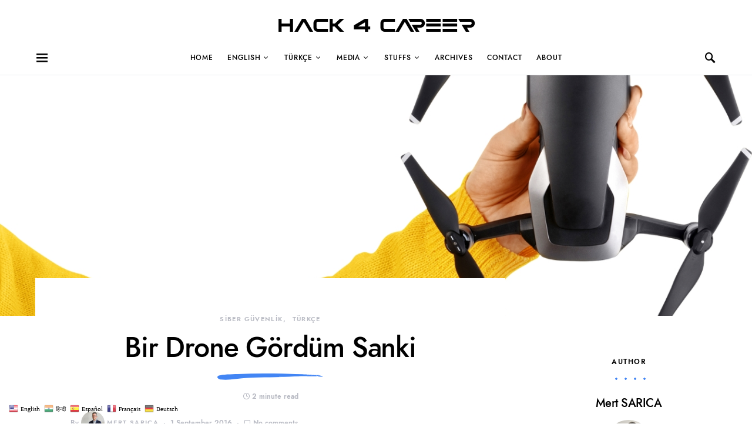

--- FILE ---
content_type: text/html; charset=UTF-8
request_url: https://www.mertsarica.com/bir-drone-gordum-sanki/
body_size: 40378
content:
<!doctype html>
<html dir="ltr" lang="en-US" prefix="og: https://ogp.me/ns#">
<head>
	<meta charset="UTF-8">
	<meta name="viewport" content="width=device-width, initial-scale=1">
	<link rel="profile" href="https://gmpg.org/xfn/11">

	<title>Bir Drone Gördüm Sanki | Hack 4 Career</title>

		<!-- All in One SEO 4.9.3 - aioseo.com -->
	<meta name="description" content="If you are looking for an English version of this article, please visit here. Her bütçeyeuygun İnsansız Hava Araçlarının (İHA), genel olarak bilinen adıyla droneların bir tık ile internetten satın alınabildiği ve kolay kolay kayıt altına alınamadığı şu günlerde, hem havayolu taşımacılığı hem de mahremiyet için tehlike oluşturmaya başladığına yazılı ve görsel medyada yer alan" />
	<meta name="robots" content="max-image-preview:large" />
	<meta name="author" content="Mert SARICA"/>
	<link rel="canonical" href="https://www.mertsarica.com/bir-drone-gordum-sanki/" />
	<meta name="generator" content="All in One SEO (AIOSEO) 4.9.3" />
		<meta property="og:locale" content="en_US" />
		<meta property="og:site_name" content="Hack 4 Career" />
		<meta property="og:type" content="article" />
		<meta property="og:title" content="Bir Drone Gördüm Sanki | Hack 4 Career" />
		<meta property="og:description" content="If you are looking for an English version of this article, please visit here. Her bütçeyeuygun İnsansız Hava Araçlarının (İHA), genel olarak bilinen adıyla droneların bir tık ile internetten satın alınabildiği ve kolay kolay kayıt altına alınamadığı şu günlerde, hem havayolu taşımacılığı hem de mahremiyet için tehlike oluşturmaya başladığına yazılı ve görsel medyada yer alan" />
		<meta property="og:url" content="https://www.mertsarica.com/bir-drone-gordum-sanki/" />
		<meta property="og:image" content="https://www.mertsarica.com/wp-content/uploads/2016/09/Hack4career-35.jpg" />
		<meta property="og:image:secure_url" content="https://www.mertsarica.com/wp-content/uploads/2016/09/Hack4career-35.jpg" />
		<meta property="og:image:width" content="1340" />
		<meta property="og:image:height" content="894" />
		<meta property="article:published_time" content="2016-09-01T03:43:19+00:00" />
		<meta property="article:modified_time" content="2023-11-01T01:08:18+00:00" />
		<meta name="twitter:card" content="summary_large_image" />
		<meta name="twitter:site" content="@mertsarica" />
		<meta name="twitter:title" content="Bir Drone Gördüm Sanki | Hack 4 Career" />
		<meta name="twitter:description" content="If you are looking for an English version of this article, please visit here. Her bütçeyeuygun İnsansız Hava Araçlarının (İHA), genel olarak bilinen adıyla droneların bir tık ile internetten satın alınabildiği ve kolay kolay kayıt altına alınamadığı şu günlerde, hem havayolu taşımacılığı hem de mahremiyet için tehlike oluşturmaya başladığına yazılı ve görsel medyada yer alan" />
		<meta name="twitter:image" content="https://www.mertsarica.com/wp-content/uploads/2016/09/Hack4career-35.jpg" />
		<script type="application/ld+json" class="aioseo-schema">
			{"@context":"https:\/\/schema.org","@graph":[{"@type":"Article","@id":"https:\/\/www.mertsarica.com\/bir-drone-gordum-sanki\/#article","name":"Bir Drone G\u00f6rd\u00fcm Sanki | Hack 4 Career","headline":"Bir Drone G\u00f6rd\u00fcm Sanki","author":{"@id":"https:\/\/www.mertsarica.com\/author\/admin\/#author"},"publisher":{"@id":"https:\/\/www.mertsarica.com\/#person"},"image":{"@type":"ImageObject","url":"https:\/\/www.mertsarica.com\/wp-content\/uploads\/2016\/09\/Hack4career-35.jpg","width":1340,"height":894},"datePublished":"2016-09-01T06:43:19-04:00","dateModified":"2023-10-31T21:08:18-04:00","inLanguage":"en-US","mainEntityOfPage":{"@id":"https:\/\/www.mertsarica.com\/bir-drone-gordum-sanki\/#webpage"},"isPartOf":{"@id":"https:\/\/www.mertsarica.com\/bir-drone-gordum-sanki\/#webpage"},"articleSection":"S\u0130BER G\u00dcVENL\u0130K, T\u00dcRK\u00c7E, drone, h107c, hackrf, hackrf one, hubsan, iha, insans\u0131z hava arac\u0131, radio frequency, radyo frekans\u0131, replay, rf, x4, x4 h107c"},{"@type":"BreadcrumbList","@id":"https:\/\/www.mertsarica.com\/bir-drone-gordum-sanki\/#breadcrumblist","itemListElement":[{"@type":"ListItem","@id":"https:\/\/www.mertsarica.com#listItem","position":1,"name":"Home","item":"https:\/\/www.mertsarica.com","nextItem":{"@type":"ListItem","@id":"https:\/\/www.mertsarica.com\/category\/turkce\/#listItem","name":"T\u00dcRK\u00c7E"}},{"@type":"ListItem","@id":"https:\/\/www.mertsarica.com\/category\/turkce\/#listItem","position":2,"name":"T\u00dcRK\u00c7E","item":"https:\/\/www.mertsarica.com\/category\/turkce\/","nextItem":{"@type":"ListItem","@id":"https:\/\/www.mertsarica.com\/bir-drone-gordum-sanki\/#listItem","name":"Bir Drone G\u00f6rd\u00fcm Sanki"},"previousItem":{"@type":"ListItem","@id":"https:\/\/www.mertsarica.com#listItem","name":"Home"}},{"@type":"ListItem","@id":"https:\/\/www.mertsarica.com\/bir-drone-gordum-sanki\/#listItem","position":3,"name":"Bir Drone G\u00f6rd\u00fcm Sanki","previousItem":{"@type":"ListItem","@id":"https:\/\/www.mertsarica.com\/category\/turkce\/#listItem","name":"T\u00dcRK\u00c7E"}}]},{"@type":"Person","@id":"https:\/\/www.mertsarica.com\/#person","name":"Mert SARICA","image":{"@type":"ImageObject","@id":"https:\/\/www.mertsarica.com\/bir-drone-gordum-sanki\/#personImage","url":"https:\/\/secure.gravatar.com\/avatar\/4492808e688c2529953e7472b39953d4e0b4298ac1120884b4e6417d9cf06814?s=96&d=mm&r=g","width":96,"height":96,"caption":"Mert SARICA"},"sameAs":["https:\/\/www.youtube.com\/c\/mertsarica","https:\/\/tr.linkedin.com\/in\/mertsarica"]},{"@type":"Person","@id":"https:\/\/www.mertsarica.com\/author\/admin\/#author","url":"https:\/\/www.mertsarica.com\/author\/admin\/","name":"Mert SARICA","image":{"@type":"ImageObject","@id":"https:\/\/www.mertsarica.com\/bir-drone-gordum-sanki\/#authorImage","url":"https:\/\/secure.gravatar.com\/avatar\/4492808e688c2529953e7472b39953d4e0b4298ac1120884b4e6417d9cf06814?s=96&d=mm&r=g","width":96,"height":96,"caption":"Mert SARICA"},"sameAs":["https:\/\/www.youtube.com\/c\/mertsarica","https:\/\/tr.linkedin.com\/in\/mertsarica"]},{"@type":"WebPage","@id":"https:\/\/www.mertsarica.com\/bir-drone-gordum-sanki\/#webpage","url":"https:\/\/www.mertsarica.com\/bir-drone-gordum-sanki\/","name":"Bir Drone G\u00f6rd\u00fcm Sanki | Hack 4 Career","description":"If you are looking for an English version of this article, please visit here. Her b\u00fct\u00e7eyeuygun \u0130nsans\u0131z Hava Ara\u00e7lar\u0131n\u0131n (\u0130HA), genel olarak bilinen ad\u0131yla dronelar\u0131n bir t\u0131k ile internetten sat\u0131n al\u0131nabildi\u011fi ve kolay kolay kay\u0131t alt\u0131na al\u0131namad\u0131\u011f\u0131 \u015fu g\u00fcnlerde, hem havayolu ta\u015f\u0131mac\u0131l\u0131\u011f\u0131 hem de mahremiyet i\u00e7in tehlike olu\u015fturmaya ba\u015flad\u0131\u011f\u0131na yaz\u0131l\u0131 ve g\u00f6rsel medyada yer alan","inLanguage":"en-US","isPartOf":{"@id":"https:\/\/www.mertsarica.com\/#website"},"breadcrumb":{"@id":"https:\/\/www.mertsarica.com\/bir-drone-gordum-sanki\/#breadcrumblist"},"author":{"@id":"https:\/\/www.mertsarica.com\/author\/admin\/#author"},"creator":{"@id":"https:\/\/www.mertsarica.com\/author\/admin\/#author"},"image":{"@type":"ImageObject","url":"https:\/\/www.mertsarica.com\/wp-content\/uploads\/2016\/09\/Hack4career-35.jpg","@id":"https:\/\/www.mertsarica.com\/bir-drone-gordum-sanki\/#mainImage","width":1340,"height":894},"primaryImageOfPage":{"@id":"https:\/\/www.mertsarica.com\/bir-drone-gordum-sanki\/#mainImage"},"datePublished":"2016-09-01T06:43:19-04:00","dateModified":"2023-10-31T21:08:18-04:00"},{"@type":"WebSite","@id":"https:\/\/www.mertsarica.com\/#website","url":"https:\/\/www.mertsarica.com\/","name":"Cybersecurity Research","description":"Hack 4 Career","inLanguage":"en-US","publisher":{"@id":"https:\/\/www.mertsarica.com\/#person"}}]}
		</script>
		<!-- All in One SEO -->

<link rel='dns-prefetch' href='//pagead2.googlesyndication.com' />
<link rel='dns-prefetch' href='//cdn.jsdelivr.net' />
<link rel='dns-prefetch' href='//www.googletagmanager.com' />
<link rel="alternate" type="application/rss+xml" title="Hack 4 Career &raquo; Feed" href="https://www.mertsarica.com/feed/" />
<link rel="alternate" type="application/rss+xml" title="Hack 4 Career &raquo; Comments Feed" href="https://www.mertsarica.com/comments/feed/" />
<script id="wpp-js" src="https://www.mertsarica.com/wp-content/plugins/wordpress-popular-posts/assets/js/wpp.min.js?ver=7.3.6" data-sampling="0" data-sampling-rate="100" data-api-url="https://www.mertsarica.com/wp-json/wordpress-popular-posts" data-post-id="157382" data-token="052f45fce5" data-lang="0" data-debug="0"></script>
<link rel="alternate" type="application/rss+xml" title="Hack 4 Career &raquo; Bir Drone Gördüm Sanki Comments Feed" href="https://www.mertsarica.com/bir-drone-gordum-sanki/feed/" />
<link rel="alternate" title="oEmbed (JSON)" type="application/json+oembed" href="https://www.mertsarica.com/wp-json/oembed/1.0/embed?url=https%3A%2F%2Fwww.mertsarica.com%2Fbir-drone-gordum-sanki%2F" />
<link rel="alternate" title="oEmbed (XML)" type="text/xml+oembed" href="https://www.mertsarica.com/wp-json/oembed/1.0/embed?url=https%3A%2F%2Fwww.mertsarica.com%2Fbir-drone-gordum-sanki%2F&#038;format=xml" />
		<!-- This site uses the Google Analytics by MonsterInsights plugin v9.11.1 - Using Analytics tracking - https://www.monsterinsights.com/ -->
		<!-- Note: MonsterInsights is not currently configured on this site. The site owner needs to authenticate with Google Analytics in the MonsterInsights settings panel. -->
					<!-- No tracking code set -->
				<!-- / Google Analytics by MonsterInsights -->
		<style class='custom-scrollbar' type='text/css'>aside.widget-area { overflow-y: hidden; overflow-x: hidden;}</style><style id='wp-img-auto-sizes-contain-inline-css'>
img:is([sizes=auto i],[sizes^="auto," i]){contain-intrinsic-size:3000px 1500px}
/*# sourceURL=wp-img-auto-sizes-contain-inline-css */
</style>
<link rel='stylesheet' id='dashicons-css' href='https://www.mertsarica.com/wp-includes/css/dashicons.min.css?ver=cdfdde26b0f063680598e71fb8a4e963' media='all' />
<link rel='stylesheet' id='post-views-counter-frontend-css' href='https://www.mertsarica.com/wp-content/plugins/post-views-counter/css/frontend.css?ver=1.7.0' media='all' />
<link rel='alternate stylesheet' id='powerkit-icons-css' href='https://www.mertsarica.com/wp-content/plugins/powerkit/assets/fonts/powerkit-icons.woff?ver=3.0.4' as='font' type='font/wof' crossorigin />
<link rel='stylesheet' id='powerkit-css' href='https://www.mertsarica.com/wp-content/plugins/powerkit/assets/css/powerkit.css?ver=3.0.4' media='all' />
<style id='csco-theme-fonts-inline-css'>
@font-face {font-family: jost;src: url('https://www.mertsarica.com/wp-content/themes/overflow/css/fonts/jost-regular.woff2') format('woff2'),url('https://www.mertsarica.com/wp-content/themes/overflow/css/fonts/jost-regular.woff') format('woff');font-weight: 400;font-display: swap;font-style: normal;}@font-face {font-family: jost;src: url('https://www.mertsarica.com/wp-content/themes/overflow/css/fonts/jost-500.woff2') format('woff2'),url('https://www.mertsarica.com/wp-content/themes/overflow/css/fonts/jost-500.woff') format('woff');font-weight: 500;font-display: swap;font-style: normal;}@font-face {font-family: jost;src: url('https://www.mertsarica.com/wp-content/themes/overflow/css/fonts/jost-700.woff2') format('woff2'),url('https://www.mertsarica.com/wp-content/themes/overflow/css/fonts/jost-700.woff') format('woff');font-weight: 700;font-display: swap;font-style: normal;}
/*# sourceURL=csco-theme-fonts-inline-css */
</style>
<style id='wp-emoji-styles-inline-css'>

	img.wp-smiley, img.emoji {
		display: inline !important;
		border: none !important;
		box-shadow: none !important;
		height: 1em !important;
		width: 1em !important;
		margin: 0 0.07em !important;
		vertical-align: -0.1em !important;
		background: none !important;
		padding: 0 !important;
	}
/*# sourceURL=wp-emoji-styles-inline-css */
</style>
<style id='wp-block-library-inline-css'>
:root{--wp-block-synced-color:#7a00df;--wp-block-synced-color--rgb:122,0,223;--wp-bound-block-color:var(--wp-block-synced-color);--wp-editor-canvas-background:#ddd;--wp-admin-theme-color:#007cba;--wp-admin-theme-color--rgb:0,124,186;--wp-admin-theme-color-darker-10:#006ba1;--wp-admin-theme-color-darker-10--rgb:0,107,160.5;--wp-admin-theme-color-darker-20:#005a87;--wp-admin-theme-color-darker-20--rgb:0,90,135;--wp-admin-border-width-focus:2px}@media (min-resolution:192dpi){:root{--wp-admin-border-width-focus:1.5px}}.wp-element-button{cursor:pointer}:root .has-very-light-gray-background-color{background-color:#eee}:root .has-very-dark-gray-background-color{background-color:#313131}:root .has-very-light-gray-color{color:#eee}:root .has-very-dark-gray-color{color:#313131}:root .has-vivid-green-cyan-to-vivid-cyan-blue-gradient-background{background:linear-gradient(135deg,#00d084,#0693e3)}:root .has-purple-crush-gradient-background{background:linear-gradient(135deg,#34e2e4,#4721fb 50%,#ab1dfe)}:root .has-hazy-dawn-gradient-background{background:linear-gradient(135deg,#faaca8,#dad0ec)}:root .has-subdued-olive-gradient-background{background:linear-gradient(135deg,#fafae1,#67a671)}:root .has-atomic-cream-gradient-background{background:linear-gradient(135deg,#fdd79a,#004a59)}:root .has-nightshade-gradient-background{background:linear-gradient(135deg,#330968,#31cdcf)}:root .has-midnight-gradient-background{background:linear-gradient(135deg,#020381,#2874fc)}:root{--wp--preset--font-size--normal:16px;--wp--preset--font-size--huge:42px}.has-regular-font-size{font-size:1em}.has-larger-font-size{font-size:2.625em}.has-normal-font-size{font-size:var(--wp--preset--font-size--normal)}.has-huge-font-size{font-size:var(--wp--preset--font-size--huge)}.has-text-align-center{text-align:center}.has-text-align-left{text-align:left}.has-text-align-right{text-align:right}.has-fit-text{white-space:nowrap!important}#end-resizable-editor-section{display:none}.aligncenter{clear:both}.items-justified-left{justify-content:flex-start}.items-justified-center{justify-content:center}.items-justified-right{justify-content:flex-end}.items-justified-space-between{justify-content:space-between}.screen-reader-text{border:0;clip-path:inset(50%);height:1px;margin:-1px;overflow:hidden;padding:0;position:absolute;width:1px;word-wrap:normal!important}.screen-reader-text:focus{background-color:#ddd;clip-path:none;color:#444;display:block;font-size:1em;height:auto;left:5px;line-height:normal;padding:15px 23px 14px;text-decoration:none;top:5px;width:auto;z-index:100000}html :where(.has-border-color){border-style:solid}html :where([style*=border-top-color]){border-top-style:solid}html :where([style*=border-right-color]){border-right-style:solid}html :where([style*=border-bottom-color]){border-bottom-style:solid}html :where([style*=border-left-color]){border-left-style:solid}html :where([style*=border-width]){border-style:solid}html :where([style*=border-top-width]){border-top-style:solid}html :where([style*=border-right-width]){border-right-style:solid}html :where([style*=border-bottom-width]){border-bottom-style:solid}html :where([style*=border-left-width]){border-left-style:solid}html :where(img[class*=wp-image-]){height:auto;max-width:100%}:where(figure){margin:0 0 1em}html :where(.is-position-sticky){--wp-admin--admin-bar--position-offset:var(--wp-admin--admin-bar--height,0px)}@media screen and (max-width:600px){html :where(.is-position-sticky){--wp-admin--admin-bar--position-offset:0px}}

/*# sourceURL=wp-block-library-inline-css */
</style><style id='global-styles-inline-css'>
:root{--wp--preset--aspect-ratio--square: 1;--wp--preset--aspect-ratio--4-3: 4/3;--wp--preset--aspect-ratio--3-4: 3/4;--wp--preset--aspect-ratio--3-2: 3/2;--wp--preset--aspect-ratio--2-3: 2/3;--wp--preset--aspect-ratio--16-9: 16/9;--wp--preset--aspect-ratio--9-16: 9/16;--wp--preset--color--black: #000000;--wp--preset--color--cyan-bluish-gray: #abb8c3;--wp--preset--color--white: #ffffff;--wp--preset--color--pale-pink: #f78da7;--wp--preset--color--vivid-red: #cf2e2e;--wp--preset--color--luminous-vivid-orange: #ff6900;--wp--preset--color--luminous-vivid-amber: #fcb900;--wp--preset--color--light-green-cyan: #7bdcb5;--wp--preset--color--vivid-green-cyan: #00d084;--wp--preset--color--pale-cyan-blue: #8ed1fc;--wp--preset--color--vivid-cyan-blue: #0693e3;--wp--preset--color--vivid-purple: #9b51e0;--wp--preset--gradient--vivid-cyan-blue-to-vivid-purple: linear-gradient(135deg,rgb(6,147,227) 0%,rgb(155,81,224) 100%);--wp--preset--gradient--light-green-cyan-to-vivid-green-cyan: linear-gradient(135deg,rgb(122,220,180) 0%,rgb(0,208,130) 100%);--wp--preset--gradient--luminous-vivid-amber-to-luminous-vivid-orange: linear-gradient(135deg,rgb(252,185,0) 0%,rgb(255,105,0) 100%);--wp--preset--gradient--luminous-vivid-orange-to-vivid-red: linear-gradient(135deg,rgb(255,105,0) 0%,rgb(207,46,46) 100%);--wp--preset--gradient--very-light-gray-to-cyan-bluish-gray: linear-gradient(135deg,rgb(238,238,238) 0%,rgb(169,184,195) 100%);--wp--preset--gradient--cool-to-warm-spectrum: linear-gradient(135deg,rgb(74,234,220) 0%,rgb(151,120,209) 20%,rgb(207,42,186) 40%,rgb(238,44,130) 60%,rgb(251,105,98) 80%,rgb(254,248,76) 100%);--wp--preset--gradient--blush-light-purple: linear-gradient(135deg,rgb(255,206,236) 0%,rgb(152,150,240) 100%);--wp--preset--gradient--blush-bordeaux: linear-gradient(135deg,rgb(254,205,165) 0%,rgb(254,45,45) 50%,rgb(107,0,62) 100%);--wp--preset--gradient--luminous-dusk: linear-gradient(135deg,rgb(255,203,112) 0%,rgb(199,81,192) 50%,rgb(65,88,208) 100%);--wp--preset--gradient--pale-ocean: linear-gradient(135deg,rgb(255,245,203) 0%,rgb(182,227,212) 50%,rgb(51,167,181) 100%);--wp--preset--gradient--electric-grass: linear-gradient(135deg,rgb(202,248,128) 0%,rgb(113,206,126) 100%);--wp--preset--gradient--midnight: linear-gradient(135deg,rgb(2,3,129) 0%,rgb(40,116,252) 100%);--wp--preset--font-size--small: 13px;--wp--preset--font-size--medium: 20px;--wp--preset--font-size--large: 36px;--wp--preset--font-size--x-large: 42px;--wp--preset--spacing--20: 0.44rem;--wp--preset--spacing--30: 0.67rem;--wp--preset--spacing--40: 1rem;--wp--preset--spacing--50: 1.5rem;--wp--preset--spacing--60: 2.25rem;--wp--preset--spacing--70: 3.38rem;--wp--preset--spacing--80: 5.06rem;--wp--preset--shadow--natural: 6px 6px 9px rgba(0, 0, 0, 0.2);--wp--preset--shadow--deep: 12px 12px 50px rgba(0, 0, 0, 0.4);--wp--preset--shadow--sharp: 6px 6px 0px rgba(0, 0, 0, 0.2);--wp--preset--shadow--outlined: 6px 6px 0px -3px rgb(255, 255, 255), 6px 6px rgb(0, 0, 0);--wp--preset--shadow--crisp: 6px 6px 0px rgb(0, 0, 0);}:where(.is-layout-flex){gap: 0.5em;}:where(.is-layout-grid){gap: 0.5em;}body .is-layout-flex{display: flex;}.is-layout-flex{flex-wrap: wrap;align-items: center;}.is-layout-flex > :is(*, div){margin: 0;}body .is-layout-grid{display: grid;}.is-layout-grid > :is(*, div){margin: 0;}:where(.wp-block-columns.is-layout-flex){gap: 2em;}:where(.wp-block-columns.is-layout-grid){gap: 2em;}:where(.wp-block-post-template.is-layout-flex){gap: 1.25em;}:where(.wp-block-post-template.is-layout-grid){gap: 1.25em;}.has-black-color{color: var(--wp--preset--color--black) !important;}.has-cyan-bluish-gray-color{color: var(--wp--preset--color--cyan-bluish-gray) !important;}.has-white-color{color: var(--wp--preset--color--white) !important;}.has-pale-pink-color{color: var(--wp--preset--color--pale-pink) !important;}.has-vivid-red-color{color: var(--wp--preset--color--vivid-red) !important;}.has-luminous-vivid-orange-color{color: var(--wp--preset--color--luminous-vivid-orange) !important;}.has-luminous-vivid-amber-color{color: var(--wp--preset--color--luminous-vivid-amber) !important;}.has-light-green-cyan-color{color: var(--wp--preset--color--light-green-cyan) !important;}.has-vivid-green-cyan-color{color: var(--wp--preset--color--vivid-green-cyan) !important;}.has-pale-cyan-blue-color{color: var(--wp--preset--color--pale-cyan-blue) !important;}.has-vivid-cyan-blue-color{color: var(--wp--preset--color--vivid-cyan-blue) !important;}.has-vivid-purple-color{color: var(--wp--preset--color--vivid-purple) !important;}.has-black-background-color{background-color: var(--wp--preset--color--black) !important;}.has-cyan-bluish-gray-background-color{background-color: var(--wp--preset--color--cyan-bluish-gray) !important;}.has-white-background-color{background-color: var(--wp--preset--color--white) !important;}.has-pale-pink-background-color{background-color: var(--wp--preset--color--pale-pink) !important;}.has-vivid-red-background-color{background-color: var(--wp--preset--color--vivid-red) !important;}.has-luminous-vivid-orange-background-color{background-color: var(--wp--preset--color--luminous-vivid-orange) !important;}.has-luminous-vivid-amber-background-color{background-color: var(--wp--preset--color--luminous-vivid-amber) !important;}.has-light-green-cyan-background-color{background-color: var(--wp--preset--color--light-green-cyan) !important;}.has-vivid-green-cyan-background-color{background-color: var(--wp--preset--color--vivid-green-cyan) !important;}.has-pale-cyan-blue-background-color{background-color: var(--wp--preset--color--pale-cyan-blue) !important;}.has-vivid-cyan-blue-background-color{background-color: var(--wp--preset--color--vivid-cyan-blue) !important;}.has-vivid-purple-background-color{background-color: var(--wp--preset--color--vivid-purple) !important;}.has-black-border-color{border-color: var(--wp--preset--color--black) !important;}.has-cyan-bluish-gray-border-color{border-color: var(--wp--preset--color--cyan-bluish-gray) !important;}.has-white-border-color{border-color: var(--wp--preset--color--white) !important;}.has-pale-pink-border-color{border-color: var(--wp--preset--color--pale-pink) !important;}.has-vivid-red-border-color{border-color: var(--wp--preset--color--vivid-red) !important;}.has-luminous-vivid-orange-border-color{border-color: var(--wp--preset--color--luminous-vivid-orange) !important;}.has-luminous-vivid-amber-border-color{border-color: var(--wp--preset--color--luminous-vivid-amber) !important;}.has-light-green-cyan-border-color{border-color: var(--wp--preset--color--light-green-cyan) !important;}.has-vivid-green-cyan-border-color{border-color: var(--wp--preset--color--vivid-green-cyan) !important;}.has-pale-cyan-blue-border-color{border-color: var(--wp--preset--color--pale-cyan-blue) !important;}.has-vivid-cyan-blue-border-color{border-color: var(--wp--preset--color--vivid-cyan-blue) !important;}.has-vivid-purple-border-color{border-color: var(--wp--preset--color--vivid-purple) !important;}.has-vivid-cyan-blue-to-vivid-purple-gradient-background{background: var(--wp--preset--gradient--vivid-cyan-blue-to-vivid-purple) !important;}.has-light-green-cyan-to-vivid-green-cyan-gradient-background{background: var(--wp--preset--gradient--light-green-cyan-to-vivid-green-cyan) !important;}.has-luminous-vivid-amber-to-luminous-vivid-orange-gradient-background{background: var(--wp--preset--gradient--luminous-vivid-amber-to-luminous-vivid-orange) !important;}.has-luminous-vivid-orange-to-vivid-red-gradient-background{background: var(--wp--preset--gradient--luminous-vivid-orange-to-vivid-red) !important;}.has-very-light-gray-to-cyan-bluish-gray-gradient-background{background: var(--wp--preset--gradient--very-light-gray-to-cyan-bluish-gray) !important;}.has-cool-to-warm-spectrum-gradient-background{background: var(--wp--preset--gradient--cool-to-warm-spectrum) !important;}.has-blush-light-purple-gradient-background{background: var(--wp--preset--gradient--blush-light-purple) !important;}.has-blush-bordeaux-gradient-background{background: var(--wp--preset--gradient--blush-bordeaux) !important;}.has-luminous-dusk-gradient-background{background: var(--wp--preset--gradient--luminous-dusk) !important;}.has-pale-ocean-gradient-background{background: var(--wp--preset--gradient--pale-ocean) !important;}.has-electric-grass-gradient-background{background: var(--wp--preset--gradient--electric-grass) !important;}.has-midnight-gradient-background{background: var(--wp--preset--gradient--midnight) !important;}.has-small-font-size{font-size: var(--wp--preset--font-size--small) !important;}.has-medium-font-size{font-size: var(--wp--preset--font-size--medium) !important;}.has-large-font-size{font-size: var(--wp--preset--font-size--large) !important;}.has-x-large-font-size{font-size: var(--wp--preset--font-size--x-large) !important;}
/*# sourceURL=global-styles-inline-css */
</style>

<style id='classic-theme-styles-inline-css'>
/*! This file is auto-generated */
.wp-block-button__link{color:#fff;background-color:#32373c;border-radius:9999px;box-shadow:none;text-decoration:none;padding:calc(.667em + 2px) calc(1.333em + 2px);font-size:1.125em}.wp-block-file__button{background:#32373c;color:#fff;text-decoration:none}
/*# sourceURL=/wp-includes/css/classic-themes.min.css */
</style>
<link rel='stylesheet' id='fancybox-for-wp-css' href='https://www.mertsarica.com/wp-content/plugins/fancybox-for-wordpress/assets/css/fancybox.css?ver=1.3.4' media='all' />
<link rel='stylesheet' id='wpa-css-css' href='https://www.mertsarica.com/wp-content/plugins/honeypot/includes/css/wpa.css?ver=2.3.04' media='all' />
<link rel='stylesheet' id='pdfprnt_frontend-css' href='https://www.mertsarica.com/wp-content/plugins/pdf-print/css/frontend.css?ver=2.4.5' media='all' />
<link rel='stylesheet' id='powerkit-author-box-css' href='https://www.mertsarica.com/wp-content/plugins/powerkit/modules/author-box/public/css/public-powerkit-author-box.css?ver=3.0.4' media='all' />
<link rel='stylesheet' id='powerkit-basic-elements-css' href='https://www.mertsarica.com/wp-content/plugins/powerkit/modules/basic-elements/public/css/public-powerkit-basic-elements.css?ver=3.0.4' media='screen' />
<link rel='stylesheet' id='powerkit-coming-soon-css' href='https://www.mertsarica.com/wp-content/plugins/powerkit/modules/coming-soon/public/css/public-powerkit-coming-soon.css?ver=3.0.4' media='all' />
<link rel='stylesheet' id='powerkit-content-formatting-css' href='https://www.mertsarica.com/wp-content/plugins/powerkit/modules/content-formatting/public/css/public-powerkit-content-formatting.css?ver=3.0.4' media='all' />
<link rel='stylesheet' id='powerkit-сontributors-css' href='https://www.mertsarica.com/wp-content/plugins/powerkit/modules/contributors/public/css/public-powerkit-contributors.css?ver=3.0.4' media='all' />
<link rel='stylesheet' id='powerkit-facebook-css' href='https://www.mertsarica.com/wp-content/plugins/powerkit/modules/facebook/public/css/public-powerkit-facebook.css?ver=3.0.4' media='all' />
<link rel='stylesheet' id='powerkit-featured-categories-css' href='https://www.mertsarica.com/wp-content/plugins/powerkit/modules/featured-categories/public/css/public-powerkit-featured-categories.css?ver=3.0.4' media='all' />
<link rel='stylesheet' id='powerkit-inline-posts-css' href='https://www.mertsarica.com/wp-content/plugins/powerkit/modules/inline-posts/public/css/public-powerkit-inline-posts.css?ver=3.0.4' media='all' />
<link rel='stylesheet' id='powerkit-instagram-css' href='https://www.mertsarica.com/wp-content/plugins/powerkit/modules/instagram/public/css/public-powerkit-instagram.css?ver=3.0.4' media='all' />
<link rel='stylesheet' id='powerkit-justified-gallery-css' href='https://www.mertsarica.com/wp-content/plugins/powerkit/modules/justified-gallery/public/css/public-powerkit-justified-gallery.css?ver=3.0.4' media='all' />
<link rel='stylesheet' id='glightbox-css' href='https://www.mertsarica.com/wp-content/plugins/powerkit/modules/lightbox/public/css/glightbox.min.css?ver=3.0.4' media='all' />
<link rel='stylesheet' id='powerkit-lightbox-css' href='https://www.mertsarica.com/wp-content/plugins/powerkit/modules/lightbox/public/css/public-powerkit-lightbox.css?ver=3.0.4' media='all' />
<link rel='stylesheet' id='powerkit-opt-in-forms-css' href='https://www.mertsarica.com/wp-content/plugins/powerkit/modules/opt-in-forms/public/css/public-powerkit-opt-in-forms.css?ver=3.0.4' media='all' />
<link rel='stylesheet' id='powerkit-pinterest-css' href='https://www.mertsarica.com/wp-content/plugins/powerkit/modules/pinterest/public/css/public-powerkit-pinterest.css?ver=3.0.4' media='all' />
<link rel='stylesheet' id='powerkit-scroll-to-top-css' href='https://www.mertsarica.com/wp-content/plugins/powerkit/modules/scroll-to-top/public/css/public-powerkit-scroll-to-top.css?ver=3.0.4' media='all' />
<link rel='stylesheet' id='powerkit-share-buttons-css' href='https://www.mertsarica.com/wp-content/plugins/powerkit/modules/share-buttons/public/css/public-powerkit-share-buttons.css?ver=3.0.4' media='all' />
<link rel='stylesheet' id='powerkit-slider-gallery-css' href='https://www.mertsarica.com/wp-content/plugins/powerkit/modules/slider-gallery/public/css/public-powerkit-slider-gallery.css?ver=3.0.4' media='all' />
<link rel='stylesheet' id='powerkit-social-links-css' href='https://www.mertsarica.com/wp-content/plugins/powerkit/modules/social-links/public/css/public-powerkit-social-links.css?ver=3.0.4' media='all' />
<link rel='stylesheet' id='powerkit-table-of-contents-css' href='https://www.mertsarica.com/wp-content/plugins/powerkit/modules/table-of-contents/public/css/public-powerkit-table-of-contents.css?ver=3.0.4' media='all' />
<link rel='stylesheet' id='powerkit-twitter-css' href='https://www.mertsarica.com/wp-content/plugins/powerkit/modules/twitter/public/css/public-powerkit-twitter.css?ver=3.0.4' media='all' />
<link rel='stylesheet' id='powerkit-widget-about-css' href='https://www.mertsarica.com/wp-content/plugins/powerkit/modules/widget-about/public/css/public-powerkit-widget-about.css?ver=3.0.4' media='all' />
<link rel='stylesheet' id='wpos-slick-style-css' href='https://www.mertsarica.com/wp-content/plugins/wp-trending-post-slider-and-widget/assets/css/slick.css?ver=1.8.6' media='all' />
<link rel='stylesheet' id='wtpsw-public-style-css' href='https://www.mertsarica.com/wp-content/plugins/wp-trending-post-slider-and-widget/assets/css/wtpsw-public.css?ver=1.8.6' media='all' />
<link rel='stylesheet' id='bigger-picture-css' href='https://www.mertsarica.com/wp-content/plugins/youtube-channel/assets/lib/bigger-picture/css/bigger-picture.min.css?ver=3.25.2' media='all' />
<link rel='stylesheet' id='youtube-channel-css' href='https://www.mertsarica.com/wp-content/plugins/youtube-channel/assets/css/youtube-channel.min.css?ver=3.25.2' media='all' />
<link rel='stylesheet' id='malihu-custom-scrollbar-css-css' href='https://www.mertsarica.com/wp-content/plugins/custom-scrollbar/asset/malihu-custom-scrollbar-plugin/jquery.mCustomScrollbar.min.css?ver=cdfdde26b0f063680598e71fb8a4e963' media='all' />
<link rel='stylesheet' id='wordpress-popular-posts-css-css' href='https://www.mertsarica.com/wp-content/plugins/wordpress-popular-posts/assets/css/wpp.css?ver=7.3.6' media='all' />
<link rel='stylesheet' id='csco-styles-css' href='https://www.mertsarica.com/wp-content/themes/overflow/style.css?ver=1.5.7' media='all' />
<style id='csco-styles-inline-css'>
.searchwp-live-search-no-min-chars:after { content: "Continue typing" }
		.design-heading-stroke-zigzag .title-stroke:after,
		.design-title-stroke-zigzag .title-stroke-block:after {
			background: url("data:image/svg+xml,%3Csvg width='490px' height='11px' viewBox='0 0 490 11' version='1.1' xmlns='http://www.w3.org/2000/svg' xmlns:xlink='http://www.w3.org/1999/xlink'%3E%3Cg id='zigzag-wrap' stroke='none' stroke-width='1' fill='none' fill-rule='evenodd'%3E%3Cg id='widget-zigzag' stroke='%234285f4' stroke-width='2'%3E%3Cpolyline id='zigzag' points='0 0 7.36925 7 14.7385 0 22.106 7 29.47525 0 36.84275 7 44.21025 0 51.5795 7 58.94875 0 66.318 7 73.68725 0 81.05475 7 88.424 0 95.79325 7 103.1625 0 110.5335 7 117.90275 0 125.27025 7 132.6395 0 140.00875 7 147.37975 0 154.749 7 162.12 0 163 0 170.36925 7 177.7385 0 185.106 7 192.47525 0 199.84275 7 207.21025 0 214.5795 7 221.94875 0 229.318 7 236.68725 0 244.05475 7 251.424 0 258.79325 7 266.1625 0 273.5335 7 280.90275 0 288.27025 7 295.6395 0 303.00875 7 310.37975 0 317.749 7 325.12 0 326 0 333.36925 7 340.7385 0 348.106 7 355.47525 0 362.84275 7 370.21025 0 377.5795 7 384.94875 0 392.318 7 399.68725 0 407.05475 7 414.424 0 421.79325 7 429.1625 0 436.5335 7 443.90275 0 451.27025 7 458.6395 0 466.00875 7 473.37975 0 480.749 7 488.12 0'%3E%3C/polyline%3E%3C/g%3E%3C/g%3E%3C/svg%3E") repeat-x 0 center;
			background-size: 490px 13px;
		}
		.design-heading-stroke-wave .title-stroke:after,
		.design-title-stroke-wave .title-stroke-block:after {
			background: url("data:image/svg+xml,%3Csvg width='366px' height='7px' viewBox='0 0 366 7' version='1.1' xmlns='http://www.w3.org/2000/svg' xmlns:xlink='http://www.w3.org/1999/xlink'%3E%3Cg stroke='none' stroke-width='1' fill='none' fill-rule='evenodd'%3E%3Cpath d='M0,1 C4.67536714,1 4.67536714,6 9.35073428,6 C14.0261014,6 14.0261014,1 18.7014686,1 L19.2857143,1 C23.9610814,1 23.9610814,6 28.6364486,6 C33.3118157,6 33.3118157,1 37.9871829,1 L38.5714286,1 C43.2467957,1 43.2467957,6 47.9221629,6 C52.59753,6 52.59753,1 57.2728971,1 L57.8571429,1 C62.53251,1 62.53251,6 67.2078771,6 C71.8832443,6 71.8832443,1 76.5586114,1 L77.1428571,1 C81.8182243,1 81.8182243,6 86.4935914,6 C91.1689586,6 91.1689586,1 95.8443257,1 L96.4285714,1 C101.103939,1 101.103939,6 105.779306,6 C110.454673,6 110.454673,1 115.13004,1 L115.714286,1 C120.389653,1 120.389653,6 125.06502,6 C129.740387,6 129.740387,1 134.415754,1 L135,1 C139.675367,1 139.675367,6 144.350734,6 C149.026101,6 149.026101,1 153.701469,1 L154.285714,1 C158.961081,1 158.961081,6 163.636449,6 C168.311816,6 168.311816,1 172.987183,1 L173.571429,1 C178.246796,1 178.246796,6 182.922163,6 C187.59753,6 187.59753,1 192.272897,1 L192.857143,1 C197.53251,1 197.53251,6 202.207877,6 C206.883244,6 206.883244,1 211.558611,1 L212.142857,1 C216.818224,1 216.818224,6 221.493591,6 C226.168959,6 226.168959,1 230.844326,1 L231.428571,1 C236.103939,1 236.103939,6 240.779306,6 C245.454673,6 245.454673,1 250.13004,1 L250.714286,1 C255.389653,1 255.389653,6 260.06502,6 C264.740387,6 264.740387,1 269.415754,1 L270,1 C274.675367,1 274.675367,6 279.350734,6 C284.026101,6 284.026101,1 288.701469,1 L289.285714,1 C293.961081,1 293.961081,6 298.636449,6 C303.311816,6 303.311816,1 307.987183,1 L308.571429,1 C313.246796,1 313.246796,6 317.922163,6 C322.59753,6 322.59753,1 327.272897,1 L327.857143,1 C332.53251,1 332.53251,6 337.207877,6 C341.883244,6 341.883244,1 346.558611,1 L347.142857,1 C351.818224,1 351.818224,6 356.493591,6 C361.168959,6 361.168959,1 365.844326,1' stroke='%234285f4' stroke-width='2' fill-rule='nonzero'%3E%3C/path%3E%3C/g%3E%3C/svg%3E") repeat-x 0 center;
			background-size: 366px 7px;
		}
		.design-heading-stroke-brush .title-stroke:after,
		.design-title-stroke-brush .title-stroke-block:after {
			background: url("data:image/svg+xml,%3Csvg width='300px' height='18px' viewBox='0 0 300 18' version='1.1' xmlns='http://www.w3.org/2000/svg' xmlns:xlink='http://www.w3.org/1999/xlink'%3E%3Cg stroke='none' stroke-width='1' fill='none' fill-rule='evenodd'%3E%3Cg transform='translate(-810.000000, -704.000000)' fill='%234285f4' fill-rule='nonzero'%3E%3Cg id='content'%3E%3Cg transform='translate(560.000000, 531.000000)'%3E%3Cg id='stroke' transform='translate(250.000000, 173.000000)'%3E%3Cpath d='M256.097561,2.72718996 C250.023068,3.71275742 244.561866,4.90123583 237.392212,5.62591779 C236.676707,5.77085419 235.099676,6.77091529 237.523632,6.40857431 C216.832391,9.68413676 194.914571,9.08989756 174.106513,9.53920037 C176.253029,10.0609714 180.151802,9.80008588 183.393478,9.82907316 C138.272848,11.3943862 94.9044754,9.94502227 53.5804032,15.1337451 C36.4958928,17.2932973 24.0402626,18.3223457 10.5332779,16.9164627 C2.75033428,16.1048189 -5.16402865,9.62616221 4.37117245,5.71287963 C13.9063735,1.79959705 41.022558,1.91554616 57.5813911,1.29231968 C126.269884,-1.25856082 199.119989,0.364726771 256.097561,2.72718996 Z' id='Shape'%3E%3C/path%3E%3Cpath d='M294.032432,7.40292078 C292.719275,7.2993566 291.391528,7.24017707 290.063781,7.19579242 L289.844921,7.19579242 C282.257793,6.95907429 274.451806,7.50648497 267.010585,6.30809944 C272.511252,6.18974037 275.852507,6.75194593 282.359928,6.55961245 C281.820074,6.55961245 281.046771,6.55961245 280.973818,6.85551011 C283.614722,5.89384271 288.094046,7.86156216 289.728196,6.4264585 C290.428546,6.4264585 290.092962,6.95907429 289.728196,7.19579242 L289.917874,7.19579242 C291.654159,7.04784359 294.368017,7.44730543 295.258045,6.85551011 C292.806819,5.98261201 288.094046,6.47084315 285.467732,5.71630412 C289.523927,5.61273994 290.866265,5.71630412 292.442053,5.58315017 C290.661997,5.15409856 294.251292,5.58315017 293.813573,5.0357395 C287.165879,4.3811854 280.478862,4.23775856 273.809818,4.60668789 C273.809818,4.19243116 274.991659,4.38476464 274.714437,3.79296932 C271.762617,3.99467781 268.797921,3.87065973 265.872515,3.42309724 C266.689591,3.26035353 268.615554,3.68940514 268.644735,3.1124047 C266.120556,3.1124047 265.726609,2.84609681 264.004915,3.46748189 C266.105966,2.52060938 258.766878,2.96445587 260.284304,3.27514841 C261.34942,3.45268701 263.88819,2.72773774 263.552605,3.74858467 C261.699595,3.24555865 258.081119,3.74858467 256.563693,3.08281493 C258.022756,2.66855821 259.642316,3.82255909 259.350504,2.77212239 C254.652321,3.12719958 247.605046,2.10635265 245.401861,2.77212239 C246.218936,2.90527634 248.115718,2.40225031 248.203262,2.97925075 C245.445633,3.63022561 241.374847,2.3282759 244.468061,2.52060938 C242.758372,2.33901762 241.030581,2.45915324 239.36134,2.87568657 C239.463474,2.46142985 240.0471,2.4170452 238.879849,2.35786566 C232.551321,2.05768558 226.209327,2.26050232 219.91203,2.96445587 C219.91203,2.5058145 219.532673,2.29868613 218.963639,2.19512195 L218.000657,2.3282759 C217.869341,3.60063584 217.738026,4.87299578 217.548347,6.13056084 C217.548347,6.61879198 216.67291,7.61004915 216.585366,8.11307517 C244.307564,6.63358687 260.269713,7.93553657 280.623643,8.11307517 C280.545219,8.07494442 280.485412,8.00617712 280.457908,7.92251199 C280.430405,7.83884686 280.43756,7.74744615 280.477736,7.66922868 C283.285494,7.68235381 286.088896,7.89493428 288.867349,8.30540865 C287.525011,8.54212678 283.775219,8.03910076 285.146738,8.30540865 C288.415039,8.79363979 292.879772,7.81717751 296.308571,8.63089608 C292.850591,8.92679374 289.830331,8.63089608 287.96273,9.3114607 C291.858428,9.3114607 297.621727,10.2583332 300,8.03910076 C298.643071,8.51253701 292.690094,7.2993566 294.032432,7.40292078 Z M284.679838,5.71630412 L280.959227,5.71630412 C281.03218,5.49438087 280.769549,5.4647911 280.492327,5.4647911 C279.17917,5.27245763 284.081622,5.39081669 284.679838,5.71630412 Z M270.220523,4.1628414 C270.36643,4.91738043 266.2081,3.9853028 264.180002,4.26640558 C265.770381,3.39350748 268.002747,4.45873906 270.220523,4.1628414 Z M226.536176,4.1628414 C224.829072,4.1628414 223.3846,4.28120046 222.815565,4.1628414 C219.605626,3.86694374 223.734775,3.8077642 223.267875,3.8965335 C226.034841,3.50936401 228.821291,3.28214195 231.613715,3.21596888 C231.453218,3.67461026 231.993072,3.70420002 232.562106,3.73378979 C230.388102,5.19848321 227.09062,2.68335309 226.536176,4.1628414 Z M233.043597,4.04448233 C234.270579,3.78478851 235.537226,3.78478851 236.764208,4.04448233 C235.541929,4.35752351 234.260883,4.34733543 233.043597,4.01489257 L233.043597,4.04448233 Z M237.683417,3.95571303 C237.187336,3.08281493 242.556688,4.69545719 241.841747,3.34912283 C243.052769,3.24555865 244.161657,3.21596888 243.723938,4.10366186 C244.657739,3.26035353 246.321071,4.51791859 250.23136,3.9853028 C247.984403,3.61543072 243.884435,3.64502049 249.282969,3.46748189 C250.674394,3.60769262 252.072251,3.67189656 253.47048,3.65981537 C253.47048,4.25161069 251.500744,3.8077642 250.69826,3.97050792 C251.705013,4.53271347 257.730944,4.19243116 253.95197,3.97050792 C256.797143,3.03843028 264.165412,4.69545719 255.80498,3.97050792 C258.095709,5.0357395 263.42129,4.26640558 266.529094,4.82861113 C256.840915,5.27245763 247.152737,4.36996976 237.683417,3.92612327 L237.683417,3.95571303 Z'%3E%3C/path%3E%3C/g%3E%3C/g%3E%3C/g%3E%3C/g%3E%3C/g%3E%3C/svg%3E") repeat-x 0 center;
			background-size: contain;
		}
		
/*# sourceURL=csco-styles-inline-css */
</style>
<link rel='stylesheet' id='searchwp-live-search-css' href='https://www.mertsarica.com/wp-content/plugins/searchwp-live-ajax-search/assets/styles/style.min.css?ver=1.8.7' media='all' />
<style id='searchwp-live-search-inline-css'>
.searchwp-live-search-result .searchwp-live-search-result--title a {
  font-size: 16px;
}
.searchwp-live-search-result .searchwp-live-search-result--price {
  font-size: 14px;
}
.searchwp-live-search-result .searchwp-live-search-result--add-to-cart .button {
  font-size: 14px;
}

/*# sourceURL=searchwp-live-search-inline-css */
</style>
<style id='pk-custom-inline-fonts-inline-css'>
@font-face { font-family: "varelmo"; src: url("https://www.mertsarica.com/wp-content/uploads/2023/10/varelmo-webfont.woff") format("woff"),url("https://www.mertsarica.com/wp-content/uploads/2023/10/varelmo-webfont.woff2") format("woff2"); font-display: swap; font-weight: 400; font-style: normal;}
/*# sourceURL=pk-custom-inline-fonts-inline-css */
</style>
<script src="https://www.mertsarica.com/wp-includes/js/jquery/jquery.min.js?ver=3.7.1" id="jquery-core-js"></script>
<script src="https://www.mertsarica.com/wp-includes/js/jquery/jquery-migrate.min.js?ver=3.4.1" id="jquery-migrate-js"></script>
<script src="https://www.mertsarica.com/wp-content/plugins/fancybox-for-wordpress/assets/js/purify.min.js?ver=1.3.4" id="purify-js"></script>
<script src="https://www.mertsarica.com/wp-content/plugins/fancybox-for-wordpress/assets/js/jquery.fancybox.js?ver=1.3.4" id="fancybox-for-wp-js"></script>
<script src="//pagead2.googlesyndication.com/pagead/js/adsbygoogle.js?ver=cdfdde26b0f063680598e71fb8a4e963" id="csco_adsense-js"></script>

<!-- Google tag (gtag.js) snippet added by Site Kit -->
<!-- Google Analytics snippet added by Site Kit -->
<script src="https://www.googletagmanager.com/gtag/js?id=GT-NB378QR" id="google_gtagjs-js" async></script>
<script id="google_gtagjs-js-after">
window.dataLayer = window.dataLayer || [];function gtag(){dataLayer.push(arguments);}
gtag("set","linker",{"domains":["www.mertsarica.com"]});
gtag("js", new Date());
gtag("set", "developer_id.dZTNiMT", true);
gtag("config", "GT-NB378QR");
//# sourceURL=google_gtagjs-js-after
</script>
<link rel="https://api.w.org/" href="https://www.mertsarica.com/wp-json/" /><link rel="alternate" title="JSON" type="application/json" href="https://www.mertsarica.com/wp-json/wp/v2/posts/157382" /><link rel="EditURI" type="application/rsd+xml" title="RSD" href="https://www.mertsarica.com/xmlrpc.php?rsd" />

<link rel='shortlink' href='https://www.mertsarica.com/?p=157382' />
<link rel="alternate" href="https://www.mertsarica.com/bir-drone-gordum-sanki/" hreflang="x-default" />
<!-- This site is using AdRotate v5.17.2 to display their advertisements - https://ajdg.solutions/ -->
<!-- AdRotate CSS -->
<style type="text/css" media="screen">
	.g { margin:0px; padding:0px; overflow:hidden; line-height:1; zoom:1; }
	.g img { height:auto; }
	.g-col { position:relative; float:left; }
	.g-col:first-child { margin-left: 0; }
	.g-col:last-child { margin-right: 0; }
	.g-1 { width:auto; float:right; clear:right; }
	.b-1 { margin:0px; }
	.g-2 { margin:0px;  width:auto; height:auto; }
	@media only screen and (max-width: 480px) {
		.g-col, .g-dyn, .g-single { width:100%; margin-left:0; margin-right:0; }
	}
</style>
<!-- /AdRotate CSS -->


<!-- Fancybox for WordPress v3.3.7 -->
<style type="text/css">
	.fancybox-slide--image .fancybox-content{background-color: #FFFFFF}div.fancybox-caption{display:none !important;}
	
	img.fancybox-image{border-width:10px;border-color:#FFFFFF;border-style:solid;}
	div.fancybox-bg{background-color:rgba(102,102,102,0.3);opacity:1 !important;}div.fancybox-content{border-color:#FFFFFF}
	div#fancybox-title{background-color:#FFFFFF}
	div.fancybox-content{background-color:#FFFFFF}
	div#fancybox-title-inside{color:#333333}
	
	
	
	div.fancybox-caption p.caption-title{display:inline-block}
	div.fancybox-caption p.caption-title{font-size:14px}
	div.fancybox-caption p.caption-title{color:#333333}
	div.fancybox-caption {color:#333333}div.fancybox-caption p.caption-title {background:#fff; width:auto;padding:10px 30px;}div.fancybox-content p.caption-title{color:#333333;margin: 0;padding: 5px 0;}body.fancybox-active .fancybox-container .fancybox-stage .fancybox-content .fancybox-close-small{display:block;}
</style><script type="text/javascript">
	jQuery(function () {

		var mobileOnly = false;
		
		if (mobileOnly) {
			return;
		}

		jQuery.fn.getTitle = function () { // Copy the title of every IMG tag and add it to its parent A so that fancybox can show titles
			var arr = jQuery("a[data-fancybox]");jQuery.each(arr, function() {var title = jQuery(this).children("img").attr("title") || '';var figCaptionHtml = jQuery(this).next("figcaption").html() || '';var processedCaption = figCaptionHtml;if (figCaptionHtml.length && typeof DOMPurify === 'function') {processedCaption = DOMPurify.sanitize(figCaptionHtml, {USE_PROFILES: {html: true}});} else if (figCaptionHtml.length) {processedCaption = jQuery("<div>").text(figCaptionHtml).html();}var newTitle = title;if (processedCaption.length) {newTitle = title.length ? title + " " + processedCaption : processedCaption;}if (newTitle.length) {jQuery(this).attr("title", newTitle);}});		}

		// Supported file extensions

				var thumbnails = jQuery("a:has(img)").not(".nolightbox").not('.envira-gallery-link').not('.ngg-simplelightbox').filter(function () {
			return /\.(jpe?g|png|gif|mp4|webp|bmp)(\?[^/]*)*$/i.test(jQuery(this).attr('href'))
		});
		

		// Add data-type iframe for links that are not images or videos.
		var iframeLinks = jQuery('.fancyboxforwp').filter(function () {
			return !/\.(jpe?g|png|gif|mp4|webp|bmp|pdf)(\?[^/]*)*$/i.test(jQuery(this).attr('href'))
		}).filter(function () {
			return !/vimeo|youtube/i.test(jQuery(this).attr('href'))
		});
		iframeLinks.attr({"data-type": "iframe"}).getTitle();

				// Gallery All
		thumbnails.addClass("fancyboxforwp").attr("data-fancybox", "gallery").getTitle();
		iframeLinks.attr({"data-fancybox": "gallery"}).getTitle();

		// Gallery type NONE
		
		// Call fancybox and apply it on any link with a rel atribute that starts with "fancybox", with the options set on the admin panel
		jQuery("a.fancyboxforwp").fancyboxforwp({
			loop: false,
			smallBtn: true,
			zoomOpacity: "auto",
			animationEffect: "fade",
			animationDuration: 100,
			transitionEffect: "fade",
			transitionDuration: "100",
			overlayShow: true,
			overlayOpacity: "0.3",
			titleShow: true,
			titlePosition: "inside",
			keyboard: true,
			showCloseButton: true,
			arrows: true,
			clickContent:false,
			clickSlide: "close",
			mobile: {
				clickContent: function (current, event) {
					return current.type === "image" ? "toggleControls" : false;
				},
				clickSlide: function (current, event) {
					return current.type === "image" ? "close" : "close";
				},
			},
			wheel: false,
			toolbar: true,
			preventCaptionOverlap: true,
			onInit: function() { },			onDeactivate
	: function() { },		beforeClose: function() { },			afterShow: function(instance) { jQuery( ".fancybox-image" ).on("click", function( ){ ( instance.isScaledDown() ) ? instance.scaleToActual() : instance.scaleToFit() }) },				afterClose: function() { },					caption : function( instance, item ) {var title = "";if("undefined" != typeof jQuery(this).context ){var title = jQuery(this).context.title;} else { var title = ("undefined" != typeof jQuery(this).attr("title")) ? jQuery(this).attr("title") : false;}var caption = jQuery(this).data('caption') || '';if ( item.type === 'image' && title.length ) {caption = (caption.length ? caption + '<br />' : '') + '<p class="caption-title">'+jQuery("<div>").text(title).html()+'</p>' ;}if (typeof DOMPurify === "function" && caption.length) { return DOMPurify.sanitize(caption, {USE_PROFILES: {html: true}}); } else { return jQuery("<div>").text(caption).html(); }},
		afterLoad : function( instance, current ) {var captionContent = current.opts.caption || '';var sanitizedCaptionString = '';if (typeof DOMPurify === 'function' && captionContent.length) {sanitizedCaptionString = DOMPurify.sanitize(captionContent, {USE_PROFILES: {html: true}});} else if (captionContent.length) { sanitizedCaptionString = jQuery("<div>").text(captionContent).html();}if (sanitizedCaptionString.length) { current.$content.append(jQuery('<div class=\"fancybox-custom-caption inside-caption\" style=\" position: absolute;left:0;right:0;color:#000;margin:0 auto;bottom:0;text-align:center;background-color:#FFFFFF \"></div>').html(sanitizedCaptionString)); }},
			})
		;

			})
</script>
<!-- END Fancybox for WordPress -->
<meta name="generator" content="Site Kit by Google 1.170.0" /><script type="text/javascript">
(function(url){
	if(/(?:Chrome\/26\.0\.1410\.63 Safari\/537\.31|WordfenceTestMonBot)/.test(navigator.userAgent)){ return; }
	var addEvent = function(evt, handler) {
		if (window.addEventListener) {
			document.addEventListener(evt, handler, false);
		} else if (window.attachEvent) {
			document.attachEvent('on' + evt, handler);
		}
	};
	var removeEvent = function(evt, handler) {
		if (window.removeEventListener) {
			document.removeEventListener(evt, handler, false);
		} else if (window.detachEvent) {
			document.detachEvent('on' + evt, handler);
		}
	};
	var evts = 'contextmenu dblclick drag dragend dragenter dragleave dragover dragstart drop keydown keypress keyup mousedown mousemove mouseout mouseover mouseup mousewheel scroll'.split(' ');
	var logHuman = function() {
		if (window.wfLogHumanRan) { return; }
		window.wfLogHumanRan = true;
		var wfscr = document.createElement('script');
		wfscr.type = 'text/javascript';
		wfscr.async = true;
		wfscr.src = url + '&r=' + Math.random();
		(document.getElementsByTagName('head')[0]||document.getElementsByTagName('body')[0]).appendChild(wfscr);
		for (var i = 0; i < evts.length; i++) {
			removeEvent(evts[i], logHuman);
		}
	};
	for (var i = 0; i < evts.length; i++) {
		addEvent(evts[i], logHuman);
	}
})('//www.mertsarica.com/?wordfence_lh=1&hid=A55C6A97007CD04B9D6717215EB6B775');
</script>            <style id="wpp-loading-animation-styles">@-webkit-keyframes bgslide{from{background-position-x:0}to{background-position-x:-200%}}@keyframes bgslide{from{background-position-x:0}to{background-position-x:-200%}}.wpp-widget-block-placeholder,.wpp-shortcode-placeholder{margin:0 auto;width:60px;height:3px;background:#dd3737;background:linear-gradient(90deg,#dd3737 0%,#571313 10%,#dd3737 100%);background-size:200% auto;border-radius:3px;-webkit-animation:bgslide 1s infinite linear;animation:bgslide 1s infinite linear}</style>
            
<!-- Google AdSense meta tags added by Site Kit -->
<meta name="google-adsense-platform-account" content="ca-host-pub-2644536267352236">
<meta name="google-adsense-platform-domain" content="sitekit.withgoogle.com">
<!-- End Google AdSense meta tags added by Site Kit -->
<link rel="icon" href="https://www.mertsarica.com/wp-content/uploads/2019/09/cropped-fprint-32x32.jpg" sizes="32x32" />
<link rel="icon" href="https://www.mertsarica.com/wp-content/uploads/2019/09/cropped-fprint-192x192.jpg" sizes="192x192" />
<link rel="apple-touch-icon" href="https://www.mertsarica.com/wp-content/uploads/2019/09/cropped-fprint-180x180.jpg" />
<meta name="msapplication-TileImage" content="https://www.mertsarica.com/wp-content/uploads/2019/09/cropped-fprint-270x270.jpg" />
		<style id="wp-custom-css">
			.entry-content img { 
	max-width:300px; 
	max-height: 300px;
}

/* ==== QUOTE: MINIMAL STILI ==== */
.entry-content blockquote,
.wp-block-quote {
  background: #ffffff;
  border: 1px solid #e5e7eb;
  border-left: 4px solid #9ca3af; /* nötr gri vurgu */
  padding: 1em 1.25em;
  margin: 1.75em 0;
  border-radius: 8px;
}
.entry-content blockquote p,
.wp-block-quote p {
  font-size: 1rem !important;
  font-weight: 400 !important;
  color: #374151 !important;
  line-height: 1.7;
}
.wp-block-quote cite,
.wp-block-quote footer {
  display: block;
  margin-top: .5em;
  font-size: .875rem;
  color: #6b7280;
  font-style: normal;
  text-align: right;
}
/* erişilebilir odak/klavye görünürlüğü */
.entry-content blockquote:focus-within {
  outline: 3px solid rgba(99,102,241,.25);
  outline-offset: 2px;
}
		</style>
		<style id="kirki-inline-styles">a:hover, .entry-content a, .must-log-in a, blockquote:before, .cs-bg-dark .pk-social-links-scheme-bold:not(.pk-social-links-scheme-light-rounded) .pk-social-links-link .pk-social-links-icon, .navbar-follow-title, .subscribe-title, .trending-title{color:#4285f4;}.cs-bg-dark .pk-social-links-scheme-light-rounded .pk-social-links-link:hover .pk-social-links-icon, article .cs-overlay .post-categories a:hover, .post-format-icon > a:hover, .cs-list-articles > li > a:hover:before, .design-heading-stroke-line .title-stroke:after, .design-title-stroke-line .title-stroke-block:after, .pk-bg-primary, .pk-button-primary, .pk-badge-primary, h2.pk-heading-numbered:before, .pk-post-item .pk-post-thumbnail a:hover .pk-post-number, .cs-trending-post .cs-post-thumbnail a:hover .cs-post-number, .cs-video-tools .cs-player-control:hover{background-color:#4285f4;}.design-border-radius .pk-widget-posts-template-default .pk-post-item .pk-post-thumbnail a:hover:after, .cs-trending-post .cs-post-thumbnail a:hover:after, .navbar-follow-instagram .navbar-follow-avatar-link:hover:after, .widget .pk-instagram-feed .pk-avatar-link:hover:after, .widget .pk-twitter-link:hover:after{background:linear-gradient(-45deg, #4285f4, #FFFFFF);}.design-heading-stroke-dotted .title-stroke:after, .design-title-stroke-dotted .title-stroke-block:after{background-image:radial-gradient(circle, #4285f4 1.5px, transparent 2px);}.cs-overlay-background:after, .cs-overlay-hover:hover .cs-overlay-background:after, .cs-overlay-hover:focus .cs-overlay-background:after, .gallery-type-justified .gallery-item > .caption, .pk-zoom-icon-popup:after, .pk-widget-posts .pk-post-thumbnail:hover a:after{background-color:rgba(0,0,0,0.25);}.header-large .navbar-topbar{background-color:#FFFFFF;}.navbar-primary, .offcanvas-header{background-color:#FFFFFF;}.navbar-nav .sub-menu, .navbar-nav .cs-mega-menu-has-categories .cs-mm-categories, .navbar-primary .navbar-dropdown-container{background-color:#000000;}.navbar-nav > li.menu-item-has-children > .sub-menu:after, .navbar-primary .navbar-dropdown-container:after{border-bottom-color:#000000;}button, input[type="button"], input[type="reset"], input[type="submit"], .wp-block-button:not(.is-style-squared) .wp-block-button__link, .button, .archive-wrap .more-link, .pk-button, .pk-scroll-to-top, .cs-overlay .post-categories a, .site-search [type="search"], .subcategories .cs-nav-link, .post-header .pk-share-buttons-wrap .pk-share-buttons-link, .pk-dropcap-borders:first-letter, .pk-dropcap-bg-inverse:first-letter, .pk-dropcap-bg-light:first-letter, .widget-area .pk-subscribe-with-name input[type="text"], .widget-area .pk-subscribe-with-name button, .widget-area .pk-subscribe-with-bg input[type="text"], .widget-area .pk-subscribe-with-bg button, .footer-instagram .instagram-username{-webkit-border-radius:30px;-moz-border-radius:30px;border-radius:30px;}.cs-input-group input[type="search"], .pk-subscribe-form-wrap input[type="text"]:first-child{border-top-left-radius:30px;border-bottom-left-radius:30px;}body{font-family:PT Serif;font-size:1rem;font-weight:400;}.cs-font-primary, button, .button, input[type="button"], input[type="reset"], input[type="submit"], .no-comments, .text-action, .cs-link-more, .archive-wrap .more-link, .share-total, .nav-links, .comment-reply-link, .post-tags a, .post-sidebar-tags a, .tagcloud a, .meta-author a, .post-categories a, .read-more, .navigation.pagination .nav-links > span, .navigation.pagination .nav-links > a, .subcategories .cs-nav-link, .entry-meta-details .pk-share-buttons-count, .entry-meta-details .pk-share-buttons-label, .pk-font-primary, .navbar-dropdown-btn-follow, .footer-instagram .instagram-username, .navbar-follow-instagram .navbar-follow-text, .navbar-follow-youtube .navbar-follow-text, .navbar-follow-facebook .navbar-follow-text, .pk-twitter-counters .number, .pk-instagram-counters .number, .navbar-follow .navbar-follow-counters .number{font-family:jost,-apple-system, BlinkMacSystemFont, "Segoe UI", Roboto, "Helvetica Neue", Arial, 	sans-serif, "Apple Color Emoji", "Segoe UI Emoji", "Segoe UI Symbol", "Noto Color Emoji";font-size:0.6875rem;font-weight:500;letter-spacing:0.125em;text-transform:uppercase;}input[type="text"], input[type="email"], input[type="url"], input[type="password"], input[type="search"], input[type="number"], input[type="tel"], input[type="range"], input[type="date"], input[type="month"], input[type="week"], input[type="time"], input[type="datetime"], input[type="datetime-local"], input[type="color"], select, textarea, label, .cs-font-secondary, .post-meta, .archive-count, .page-subtitle, .site-description, figcaption, .wp-block-image figcaption, .wp-block-audio figcaption, .wp-block-embed figcaption, .wp-block-pullquote cite, .wp-block-pullquote footer, .wp-block-pullquote .wp-block-pullquote__citation, .post-format-icon, .comment-metadata, .says, .logged-in-as, .must-log-in, .wp-caption-text, .widget_rss ul li .rss-date, blockquote cite, .wp-block-quote cite, div[class*="meta-"], span[class*="meta-"], .navbar-brand .tagline, small, .post-sidebar-shares .total-shares, .cs-breadcrumbs, .cs-homepage-category-count, .navbar-follow-counters, .searchwp-live-search-no-results em, .searchwp-live-search-no-min-chars:after, .pk-font-secondary, .pk-instagram-counters, .pk-twitter-counters, .pk-post-item .pk-post-number, .footer-copyright, .cs-trending-posts .cs-post-number, .pk-instagram-item .pk-instagram-data .pk-meta, .navbar-follow-button .navbar-follow-text{font-family:jost,-apple-system, BlinkMacSystemFont, "Segoe UI", Roboto, "Helvetica Neue", Arial, 	sans-serif, "Apple Color Emoji", "Segoe UI Emoji", "Segoe UI Symbol", "Noto Color Emoji";font-size:0.75rem;font-weight:500;text-transform:none;}.entry-content{font-family:inherit;font-size:inherit;font-weight:inherit;letter-spacing:inherit;}.navbar-follow-title, .subscribe-title, .trending-title{font-family:Shadows Into Light;font-size:1.25rem;font-weight:400;line-height:1;text-transform:none;}.site-title{font-family:varelmo;font-size:1rem;font-weight:400;text-transform:none;}.large-title{font-family:varelmo;font-size:2rem;font-weight:400;text-transform:none;}.footer-title{font-family:varelmo;font-size:2rem;font-weight:400;}h1, h2, h3, h4, h5, h6, .h1, .h2, .h3, .h4, .h5, .h6, .comment-author .fn, blockquote, .pk-font-heading, .post-sidebar-date .reader-text, .wp-block-quote, .wp-block-cover .wp-block-cover-image-text, .wp-block-cover .wp-block-cover-text, .wp-block-cover h2, .wp-block-cover-image .wp-block-cover-image-text, .wp-block-cover-image .wp-block-cover-text, .wp-block-cover-image h2, .wp-block-pullquote p, p.has-drop-cap:not(:focus):first-letter, .pk-font-heading{font-family:jost,-apple-system, BlinkMacSystemFont, "Segoe UI", Roboto, "Helvetica Neue", Arial, 	sans-serif, "Apple Color Emoji", "Segoe UI Emoji", "Segoe UI Symbol", "Noto Color Emoji";font-weight:400;letter-spacing:-0.025em;text-transform:none;}.title-block, .pk-font-block{font-family:jost,-apple-system, BlinkMacSystemFont, "Segoe UI", Roboto, "Helvetica Neue", Arial, 	sans-serif, "Apple Color Emoji", "Segoe UI Emoji", "Segoe UI Symbol", "Noto Color Emoji";font-size:0.75rem;font-weight:500;letter-spacing:0.125em;text-transform:uppercase;color:#000000;}.navbar-nav > li > a, .cs-mega-menu-child > a, .widget_archive li, .widget_categories li, .widget_meta li a, .widget_nav_menu .menu > li > a, .widget_pages .page_item a{font-family:jost,-apple-system, BlinkMacSystemFont, "Segoe UI", Roboto, "Helvetica Neue", Arial, 	sans-serif, "Apple Color Emoji", "Segoe UI Emoji", "Segoe UI Symbol", "Noto Color Emoji";font-size:0.75rem;font-weight:400;letter-spacing:0.075em;text-transform:uppercase;}.navbar-nav .sub-menu > li > a, .widget_categories .children li a, .widget_nav_menu .sub-menu > li > a{font-family:jost,-apple-system, BlinkMacSystemFont, "Segoe UI", Roboto, "Helvetica Neue", Arial, 	sans-serif, "Apple Color Emoji", "Segoe UI Emoji", "Segoe UI Symbol", "Noto Color Emoji";font-size:0.75rem;font-weight:400;letter-spacing:0.075em;text-transform:uppercase;}.navbar-topbar .navbar-wrap{min-height:auto;}.navbar-primary .navbar-wrap, .navbar-primary .navbar-content{height:60px;}.offcanvas-header{flex:0 0 60px;}.post-sidebar-shares{top:calc( 60px + 20px );}.admin-bar .post-sidebar-shares{top:calc( 60px + 52px );}.header-large .post-sidebar-shares{top:calc( 60px * 2 + 52px );}.header-large.admin-bar .post-sidebar-shares{top:calc( 60px * 2 + 52px );}@media (max-width: 599px){.pk-subscribe-with-name input[type="text"], .pk-subscribe-with-bg input[type="text"]{-webkit-border-radius:30px;-moz-border-radius:30px;border-radius:30px;}}/* cyrillic-ext */
@font-face {
  font-family: 'PT Serif';
  font-style: italic;
  font-weight: 400;
  font-display: swap;
  src: url(https://www.mertsarica.com/wp-content/fonts/pt-serif/EJRTQgYoZZY2vCFuvAFT_rC1chb-.woff2) format('woff2');
  unicode-range: U+0460-052F, U+1C80-1C8A, U+20B4, U+2DE0-2DFF, U+A640-A69F, U+FE2E-FE2F;
}
/* cyrillic */
@font-face {
  font-family: 'PT Serif';
  font-style: italic;
  font-weight: 400;
  font-display: swap;
  src: url(https://www.mertsarica.com/wp-content/fonts/pt-serif/EJRTQgYoZZY2vCFuvAFT_rm1chb-.woff2) format('woff2');
  unicode-range: U+0301, U+0400-045F, U+0490-0491, U+04B0-04B1, U+2116;
}
/* latin-ext */
@font-face {
  font-family: 'PT Serif';
  font-style: italic;
  font-weight: 400;
  font-display: swap;
  src: url(https://www.mertsarica.com/wp-content/fonts/pt-serif/EJRTQgYoZZY2vCFuvAFT_rO1chb-.woff2) format('woff2');
  unicode-range: U+0100-02BA, U+02BD-02C5, U+02C7-02CC, U+02CE-02D7, U+02DD-02FF, U+0304, U+0308, U+0329, U+1D00-1DBF, U+1E00-1E9F, U+1EF2-1EFF, U+2020, U+20A0-20AB, U+20AD-20C0, U+2113, U+2C60-2C7F, U+A720-A7FF;
}
/* latin */
@font-face {
  font-family: 'PT Serif';
  font-style: italic;
  font-weight: 400;
  font-display: swap;
  src: url(https://www.mertsarica.com/wp-content/fonts/pt-serif/EJRTQgYoZZY2vCFuvAFT_r21cg.woff2) format('woff2');
  unicode-range: U+0000-00FF, U+0131, U+0152-0153, U+02BB-02BC, U+02C6, U+02DA, U+02DC, U+0304, U+0308, U+0329, U+2000-206F, U+20AC, U+2122, U+2191, U+2193, U+2212, U+2215, U+FEFF, U+FFFD;
}
/* cyrillic-ext */
@font-face {
  font-family: 'PT Serif';
  font-style: italic;
  font-weight: 700;
  font-display: swap;
  src: url(https://www.mertsarica.com/wp-content/fonts/pt-serif/EJRQQgYoZZY2vCFuvAFT9gaQZyTfoPNB.woff2) format('woff2');
  unicode-range: U+0460-052F, U+1C80-1C8A, U+20B4, U+2DE0-2DFF, U+A640-A69F, U+FE2E-FE2F;
}
/* cyrillic */
@font-face {
  font-family: 'PT Serif';
  font-style: italic;
  font-weight: 700;
  font-display: swap;
  src: url(https://www.mertsarica.com/wp-content/fonts/pt-serif/EJRQQgYoZZY2vCFuvAFT9gaQZy3foPNB.woff2) format('woff2');
  unicode-range: U+0301, U+0400-045F, U+0490-0491, U+04B0-04B1, U+2116;
}
/* latin-ext */
@font-face {
  font-family: 'PT Serif';
  font-style: italic;
  font-weight: 700;
  font-display: swap;
  src: url(https://www.mertsarica.com/wp-content/fonts/pt-serif/EJRQQgYoZZY2vCFuvAFT9gaQZyffoPNB.woff2) format('woff2');
  unicode-range: U+0100-02BA, U+02BD-02C5, U+02C7-02CC, U+02CE-02D7, U+02DD-02FF, U+0304, U+0308, U+0329, U+1D00-1DBF, U+1E00-1E9F, U+1EF2-1EFF, U+2020, U+20A0-20AB, U+20AD-20C0, U+2113, U+2C60-2C7F, U+A720-A7FF;
}
/* latin */
@font-face {
  font-family: 'PT Serif';
  font-style: italic;
  font-weight: 700;
  font-display: swap;
  src: url(https://www.mertsarica.com/wp-content/fonts/pt-serif/EJRQQgYoZZY2vCFuvAFT9gaQZynfoA.woff2) format('woff2');
  unicode-range: U+0000-00FF, U+0131, U+0152-0153, U+02BB-02BC, U+02C6, U+02DA, U+02DC, U+0304, U+0308, U+0329, U+2000-206F, U+20AC, U+2122, U+2191, U+2193, U+2212, U+2215, U+FEFF, U+FFFD;
}
/* cyrillic-ext */
@font-face {
  font-family: 'PT Serif';
  font-style: normal;
  font-weight: 400;
  font-display: swap;
  src: url(https://www.mertsarica.com/wp-content/fonts/pt-serif/EJRVQgYoZZY2vCFuvAFbzr-tdg.woff2) format('woff2');
  unicode-range: U+0460-052F, U+1C80-1C8A, U+20B4, U+2DE0-2DFF, U+A640-A69F, U+FE2E-FE2F;
}
/* cyrillic */
@font-face {
  font-family: 'PT Serif';
  font-style: normal;
  font-weight: 400;
  font-display: swap;
  src: url(https://www.mertsarica.com/wp-content/fonts/pt-serif/EJRVQgYoZZY2vCFuvAFSzr-tdg.woff2) format('woff2');
  unicode-range: U+0301, U+0400-045F, U+0490-0491, U+04B0-04B1, U+2116;
}
/* latin-ext */
@font-face {
  font-family: 'PT Serif';
  font-style: normal;
  font-weight: 400;
  font-display: swap;
  src: url(https://www.mertsarica.com/wp-content/fonts/pt-serif/EJRVQgYoZZY2vCFuvAFYzr-tdg.woff2) format('woff2');
  unicode-range: U+0100-02BA, U+02BD-02C5, U+02C7-02CC, U+02CE-02D7, U+02DD-02FF, U+0304, U+0308, U+0329, U+1D00-1DBF, U+1E00-1E9F, U+1EF2-1EFF, U+2020, U+20A0-20AB, U+20AD-20C0, U+2113, U+2C60-2C7F, U+A720-A7FF;
}
/* latin */
@font-face {
  font-family: 'PT Serif';
  font-style: normal;
  font-weight: 400;
  font-display: swap;
  src: url(https://www.mertsarica.com/wp-content/fonts/pt-serif/EJRVQgYoZZY2vCFuvAFWzr8.woff2) format('woff2');
  unicode-range: U+0000-00FF, U+0131, U+0152-0153, U+02BB-02BC, U+02C6, U+02DA, U+02DC, U+0304, U+0308, U+0329, U+2000-206F, U+20AC, U+2122, U+2191, U+2193, U+2212, U+2215, U+FEFF, U+FFFD;
}
/* cyrillic-ext */
@font-face {
  font-family: 'PT Serif';
  font-style: normal;
  font-weight: 700;
  font-display: swap;
  src: url(https://www.mertsarica.com/wp-content/fonts/pt-serif/EJRSQgYoZZY2vCFuvAnt66qfVyvHpA.woff2) format('woff2');
  unicode-range: U+0460-052F, U+1C80-1C8A, U+20B4, U+2DE0-2DFF, U+A640-A69F, U+FE2E-FE2F;
}
/* cyrillic */
@font-face {
  font-family: 'PT Serif';
  font-style: normal;
  font-weight: 700;
  font-display: swap;
  src: url(https://www.mertsarica.com/wp-content/fonts/pt-serif/EJRSQgYoZZY2vCFuvAnt66qWVyvHpA.woff2) format('woff2');
  unicode-range: U+0301, U+0400-045F, U+0490-0491, U+04B0-04B1, U+2116;
}
/* latin-ext */
@font-face {
  font-family: 'PT Serif';
  font-style: normal;
  font-weight: 700;
  font-display: swap;
  src: url(https://www.mertsarica.com/wp-content/fonts/pt-serif/EJRSQgYoZZY2vCFuvAnt66qcVyvHpA.woff2) format('woff2');
  unicode-range: U+0100-02BA, U+02BD-02C5, U+02C7-02CC, U+02CE-02D7, U+02DD-02FF, U+0304, U+0308, U+0329, U+1D00-1DBF, U+1E00-1E9F, U+1EF2-1EFF, U+2020, U+20A0-20AB, U+20AD-20C0, U+2113, U+2C60-2C7F, U+A720-A7FF;
}
/* latin */
@font-face {
  font-family: 'PT Serif';
  font-style: normal;
  font-weight: 700;
  font-display: swap;
  src: url(https://www.mertsarica.com/wp-content/fonts/pt-serif/EJRSQgYoZZY2vCFuvAnt66qSVys.woff2) format('woff2');
  unicode-range: U+0000-00FF, U+0131, U+0152-0153, U+02BB-02BC, U+02C6, U+02DA, U+02DC, U+0304, U+0308, U+0329, U+2000-206F, U+20AC, U+2122, U+2191, U+2193, U+2212, U+2215, U+FEFF, U+FFFD;
}/* latin-ext */
@font-face {
  font-family: 'Shadows Into Light';
  font-style: normal;
  font-weight: 400;
  font-display: swap;
  src: url(https://www.mertsarica.com/wp-content/fonts/shadows-into-light/UqyNK9UOIntux_czAvDQx_ZcHqZXBNQze8D59zQ.woff2) format('woff2');
  unicode-range: U+0100-02BA, U+02BD-02C5, U+02C7-02CC, U+02CE-02D7, U+02DD-02FF, U+0304, U+0308, U+0329, U+1D00-1DBF, U+1E00-1E9F, U+1EF2-1EFF, U+2020, U+20A0-20AB, U+20AD-20C0, U+2113, U+2C60-2C7F, U+A720-A7FF;
}
/* latin */
@font-face {
  font-family: 'Shadows Into Light';
  font-style: normal;
  font-weight: 400;
  font-display: swap;
  src: url(https://www.mertsarica.com/wp-content/fonts/shadows-into-light/UqyNK9UOIntux_czAvDQx_ZcHqZXBNQzdcD5.woff2) format('woff2');
  unicode-range: U+0000-00FF, U+0131, U+0152-0153, U+02BB-02BC, U+02C6, U+02DA, U+02DC, U+0304, U+0308, U+0329, U+2000-206F, U+20AC, U+2122, U+2191, U+2193, U+2212, U+2215, U+FEFF, U+FFFD;
}/* cyrillic-ext */
@font-face {
  font-family: 'PT Serif';
  font-style: italic;
  font-weight: 400;
  font-display: swap;
  src: url(https://www.mertsarica.com/wp-content/fonts/pt-serif/EJRTQgYoZZY2vCFuvAFT_rC1chb-.woff2) format('woff2');
  unicode-range: U+0460-052F, U+1C80-1C8A, U+20B4, U+2DE0-2DFF, U+A640-A69F, U+FE2E-FE2F;
}
/* cyrillic */
@font-face {
  font-family: 'PT Serif';
  font-style: italic;
  font-weight: 400;
  font-display: swap;
  src: url(https://www.mertsarica.com/wp-content/fonts/pt-serif/EJRTQgYoZZY2vCFuvAFT_rm1chb-.woff2) format('woff2');
  unicode-range: U+0301, U+0400-045F, U+0490-0491, U+04B0-04B1, U+2116;
}
/* latin-ext */
@font-face {
  font-family: 'PT Serif';
  font-style: italic;
  font-weight: 400;
  font-display: swap;
  src: url(https://www.mertsarica.com/wp-content/fonts/pt-serif/EJRTQgYoZZY2vCFuvAFT_rO1chb-.woff2) format('woff2');
  unicode-range: U+0100-02BA, U+02BD-02C5, U+02C7-02CC, U+02CE-02D7, U+02DD-02FF, U+0304, U+0308, U+0329, U+1D00-1DBF, U+1E00-1E9F, U+1EF2-1EFF, U+2020, U+20A0-20AB, U+20AD-20C0, U+2113, U+2C60-2C7F, U+A720-A7FF;
}
/* latin */
@font-face {
  font-family: 'PT Serif';
  font-style: italic;
  font-weight: 400;
  font-display: swap;
  src: url(https://www.mertsarica.com/wp-content/fonts/pt-serif/EJRTQgYoZZY2vCFuvAFT_r21cg.woff2) format('woff2');
  unicode-range: U+0000-00FF, U+0131, U+0152-0153, U+02BB-02BC, U+02C6, U+02DA, U+02DC, U+0304, U+0308, U+0329, U+2000-206F, U+20AC, U+2122, U+2191, U+2193, U+2212, U+2215, U+FEFF, U+FFFD;
}
/* cyrillic-ext */
@font-face {
  font-family: 'PT Serif';
  font-style: italic;
  font-weight: 700;
  font-display: swap;
  src: url(https://www.mertsarica.com/wp-content/fonts/pt-serif/EJRQQgYoZZY2vCFuvAFT9gaQZyTfoPNB.woff2) format('woff2');
  unicode-range: U+0460-052F, U+1C80-1C8A, U+20B4, U+2DE0-2DFF, U+A640-A69F, U+FE2E-FE2F;
}
/* cyrillic */
@font-face {
  font-family: 'PT Serif';
  font-style: italic;
  font-weight: 700;
  font-display: swap;
  src: url(https://www.mertsarica.com/wp-content/fonts/pt-serif/EJRQQgYoZZY2vCFuvAFT9gaQZy3foPNB.woff2) format('woff2');
  unicode-range: U+0301, U+0400-045F, U+0490-0491, U+04B0-04B1, U+2116;
}
/* latin-ext */
@font-face {
  font-family: 'PT Serif';
  font-style: italic;
  font-weight: 700;
  font-display: swap;
  src: url(https://www.mertsarica.com/wp-content/fonts/pt-serif/EJRQQgYoZZY2vCFuvAFT9gaQZyffoPNB.woff2) format('woff2');
  unicode-range: U+0100-02BA, U+02BD-02C5, U+02C7-02CC, U+02CE-02D7, U+02DD-02FF, U+0304, U+0308, U+0329, U+1D00-1DBF, U+1E00-1E9F, U+1EF2-1EFF, U+2020, U+20A0-20AB, U+20AD-20C0, U+2113, U+2C60-2C7F, U+A720-A7FF;
}
/* latin */
@font-face {
  font-family: 'PT Serif';
  font-style: italic;
  font-weight: 700;
  font-display: swap;
  src: url(https://www.mertsarica.com/wp-content/fonts/pt-serif/EJRQQgYoZZY2vCFuvAFT9gaQZynfoA.woff2) format('woff2');
  unicode-range: U+0000-00FF, U+0131, U+0152-0153, U+02BB-02BC, U+02C6, U+02DA, U+02DC, U+0304, U+0308, U+0329, U+2000-206F, U+20AC, U+2122, U+2191, U+2193, U+2212, U+2215, U+FEFF, U+FFFD;
}
/* cyrillic-ext */
@font-face {
  font-family: 'PT Serif';
  font-style: normal;
  font-weight: 400;
  font-display: swap;
  src: url(https://www.mertsarica.com/wp-content/fonts/pt-serif/EJRVQgYoZZY2vCFuvAFbzr-tdg.woff2) format('woff2');
  unicode-range: U+0460-052F, U+1C80-1C8A, U+20B4, U+2DE0-2DFF, U+A640-A69F, U+FE2E-FE2F;
}
/* cyrillic */
@font-face {
  font-family: 'PT Serif';
  font-style: normal;
  font-weight: 400;
  font-display: swap;
  src: url(https://www.mertsarica.com/wp-content/fonts/pt-serif/EJRVQgYoZZY2vCFuvAFSzr-tdg.woff2) format('woff2');
  unicode-range: U+0301, U+0400-045F, U+0490-0491, U+04B0-04B1, U+2116;
}
/* latin-ext */
@font-face {
  font-family: 'PT Serif';
  font-style: normal;
  font-weight: 400;
  font-display: swap;
  src: url(https://www.mertsarica.com/wp-content/fonts/pt-serif/EJRVQgYoZZY2vCFuvAFYzr-tdg.woff2) format('woff2');
  unicode-range: U+0100-02BA, U+02BD-02C5, U+02C7-02CC, U+02CE-02D7, U+02DD-02FF, U+0304, U+0308, U+0329, U+1D00-1DBF, U+1E00-1E9F, U+1EF2-1EFF, U+2020, U+20A0-20AB, U+20AD-20C0, U+2113, U+2C60-2C7F, U+A720-A7FF;
}
/* latin */
@font-face {
  font-family: 'PT Serif';
  font-style: normal;
  font-weight: 400;
  font-display: swap;
  src: url(https://www.mertsarica.com/wp-content/fonts/pt-serif/EJRVQgYoZZY2vCFuvAFWzr8.woff2) format('woff2');
  unicode-range: U+0000-00FF, U+0131, U+0152-0153, U+02BB-02BC, U+02C6, U+02DA, U+02DC, U+0304, U+0308, U+0329, U+2000-206F, U+20AC, U+2122, U+2191, U+2193, U+2212, U+2215, U+FEFF, U+FFFD;
}
/* cyrillic-ext */
@font-face {
  font-family: 'PT Serif';
  font-style: normal;
  font-weight: 700;
  font-display: swap;
  src: url(https://www.mertsarica.com/wp-content/fonts/pt-serif/EJRSQgYoZZY2vCFuvAnt66qfVyvHpA.woff2) format('woff2');
  unicode-range: U+0460-052F, U+1C80-1C8A, U+20B4, U+2DE0-2DFF, U+A640-A69F, U+FE2E-FE2F;
}
/* cyrillic */
@font-face {
  font-family: 'PT Serif';
  font-style: normal;
  font-weight: 700;
  font-display: swap;
  src: url(https://www.mertsarica.com/wp-content/fonts/pt-serif/EJRSQgYoZZY2vCFuvAnt66qWVyvHpA.woff2) format('woff2');
  unicode-range: U+0301, U+0400-045F, U+0490-0491, U+04B0-04B1, U+2116;
}
/* latin-ext */
@font-face {
  font-family: 'PT Serif';
  font-style: normal;
  font-weight: 700;
  font-display: swap;
  src: url(https://www.mertsarica.com/wp-content/fonts/pt-serif/EJRSQgYoZZY2vCFuvAnt66qcVyvHpA.woff2) format('woff2');
  unicode-range: U+0100-02BA, U+02BD-02C5, U+02C7-02CC, U+02CE-02D7, U+02DD-02FF, U+0304, U+0308, U+0329, U+1D00-1DBF, U+1E00-1E9F, U+1EF2-1EFF, U+2020, U+20A0-20AB, U+20AD-20C0, U+2113, U+2C60-2C7F, U+A720-A7FF;
}
/* latin */
@font-face {
  font-family: 'PT Serif';
  font-style: normal;
  font-weight: 700;
  font-display: swap;
  src: url(https://www.mertsarica.com/wp-content/fonts/pt-serif/EJRSQgYoZZY2vCFuvAnt66qSVys.woff2) format('woff2');
  unicode-range: U+0000-00FF, U+0131, U+0152-0153, U+02BB-02BC, U+02C6, U+02DA, U+02DC, U+0304, U+0308, U+0329, U+2000-206F, U+20AC, U+2122, U+2191, U+2193, U+2212, U+2215, U+FEFF, U+FFFD;
}/* latin-ext */
@font-face {
  font-family: 'Shadows Into Light';
  font-style: normal;
  font-weight: 400;
  font-display: swap;
  src: url(https://www.mertsarica.com/wp-content/fonts/shadows-into-light/UqyNK9UOIntux_czAvDQx_ZcHqZXBNQze8D59zQ.woff2) format('woff2');
  unicode-range: U+0100-02BA, U+02BD-02C5, U+02C7-02CC, U+02CE-02D7, U+02DD-02FF, U+0304, U+0308, U+0329, U+1D00-1DBF, U+1E00-1E9F, U+1EF2-1EFF, U+2020, U+20A0-20AB, U+20AD-20C0, U+2113, U+2C60-2C7F, U+A720-A7FF;
}
/* latin */
@font-face {
  font-family: 'Shadows Into Light';
  font-style: normal;
  font-weight: 400;
  font-display: swap;
  src: url(https://www.mertsarica.com/wp-content/fonts/shadows-into-light/UqyNK9UOIntux_czAvDQx_ZcHqZXBNQzdcD5.woff2) format('woff2');
  unicode-range: U+0000-00FF, U+0131, U+0152-0153, U+02BB-02BC, U+02C6, U+02DA, U+02DC, U+0304, U+0308, U+0329, U+2000-206F, U+20AC, U+2122, U+2191, U+2193, U+2212, U+2215, U+FEFF, U+FFFD;
}/* cyrillic-ext */
@font-face {
  font-family: 'PT Serif';
  font-style: italic;
  font-weight: 400;
  font-display: swap;
  src: url(https://www.mertsarica.com/wp-content/fonts/pt-serif/EJRTQgYoZZY2vCFuvAFT_rC1chb-.woff2) format('woff2');
  unicode-range: U+0460-052F, U+1C80-1C8A, U+20B4, U+2DE0-2DFF, U+A640-A69F, U+FE2E-FE2F;
}
/* cyrillic */
@font-face {
  font-family: 'PT Serif';
  font-style: italic;
  font-weight: 400;
  font-display: swap;
  src: url(https://www.mertsarica.com/wp-content/fonts/pt-serif/EJRTQgYoZZY2vCFuvAFT_rm1chb-.woff2) format('woff2');
  unicode-range: U+0301, U+0400-045F, U+0490-0491, U+04B0-04B1, U+2116;
}
/* latin-ext */
@font-face {
  font-family: 'PT Serif';
  font-style: italic;
  font-weight: 400;
  font-display: swap;
  src: url(https://www.mertsarica.com/wp-content/fonts/pt-serif/EJRTQgYoZZY2vCFuvAFT_rO1chb-.woff2) format('woff2');
  unicode-range: U+0100-02BA, U+02BD-02C5, U+02C7-02CC, U+02CE-02D7, U+02DD-02FF, U+0304, U+0308, U+0329, U+1D00-1DBF, U+1E00-1E9F, U+1EF2-1EFF, U+2020, U+20A0-20AB, U+20AD-20C0, U+2113, U+2C60-2C7F, U+A720-A7FF;
}
/* latin */
@font-face {
  font-family: 'PT Serif';
  font-style: italic;
  font-weight: 400;
  font-display: swap;
  src: url(https://www.mertsarica.com/wp-content/fonts/pt-serif/EJRTQgYoZZY2vCFuvAFT_r21cg.woff2) format('woff2');
  unicode-range: U+0000-00FF, U+0131, U+0152-0153, U+02BB-02BC, U+02C6, U+02DA, U+02DC, U+0304, U+0308, U+0329, U+2000-206F, U+20AC, U+2122, U+2191, U+2193, U+2212, U+2215, U+FEFF, U+FFFD;
}
/* cyrillic-ext */
@font-face {
  font-family: 'PT Serif';
  font-style: italic;
  font-weight: 700;
  font-display: swap;
  src: url(https://www.mertsarica.com/wp-content/fonts/pt-serif/EJRQQgYoZZY2vCFuvAFT9gaQZyTfoPNB.woff2) format('woff2');
  unicode-range: U+0460-052F, U+1C80-1C8A, U+20B4, U+2DE0-2DFF, U+A640-A69F, U+FE2E-FE2F;
}
/* cyrillic */
@font-face {
  font-family: 'PT Serif';
  font-style: italic;
  font-weight: 700;
  font-display: swap;
  src: url(https://www.mertsarica.com/wp-content/fonts/pt-serif/EJRQQgYoZZY2vCFuvAFT9gaQZy3foPNB.woff2) format('woff2');
  unicode-range: U+0301, U+0400-045F, U+0490-0491, U+04B0-04B1, U+2116;
}
/* latin-ext */
@font-face {
  font-family: 'PT Serif';
  font-style: italic;
  font-weight: 700;
  font-display: swap;
  src: url(https://www.mertsarica.com/wp-content/fonts/pt-serif/EJRQQgYoZZY2vCFuvAFT9gaQZyffoPNB.woff2) format('woff2');
  unicode-range: U+0100-02BA, U+02BD-02C5, U+02C7-02CC, U+02CE-02D7, U+02DD-02FF, U+0304, U+0308, U+0329, U+1D00-1DBF, U+1E00-1E9F, U+1EF2-1EFF, U+2020, U+20A0-20AB, U+20AD-20C0, U+2113, U+2C60-2C7F, U+A720-A7FF;
}
/* latin */
@font-face {
  font-family: 'PT Serif';
  font-style: italic;
  font-weight: 700;
  font-display: swap;
  src: url(https://www.mertsarica.com/wp-content/fonts/pt-serif/EJRQQgYoZZY2vCFuvAFT9gaQZynfoA.woff2) format('woff2');
  unicode-range: U+0000-00FF, U+0131, U+0152-0153, U+02BB-02BC, U+02C6, U+02DA, U+02DC, U+0304, U+0308, U+0329, U+2000-206F, U+20AC, U+2122, U+2191, U+2193, U+2212, U+2215, U+FEFF, U+FFFD;
}
/* cyrillic-ext */
@font-face {
  font-family: 'PT Serif';
  font-style: normal;
  font-weight: 400;
  font-display: swap;
  src: url(https://www.mertsarica.com/wp-content/fonts/pt-serif/EJRVQgYoZZY2vCFuvAFbzr-tdg.woff2) format('woff2');
  unicode-range: U+0460-052F, U+1C80-1C8A, U+20B4, U+2DE0-2DFF, U+A640-A69F, U+FE2E-FE2F;
}
/* cyrillic */
@font-face {
  font-family: 'PT Serif';
  font-style: normal;
  font-weight: 400;
  font-display: swap;
  src: url(https://www.mertsarica.com/wp-content/fonts/pt-serif/EJRVQgYoZZY2vCFuvAFSzr-tdg.woff2) format('woff2');
  unicode-range: U+0301, U+0400-045F, U+0490-0491, U+04B0-04B1, U+2116;
}
/* latin-ext */
@font-face {
  font-family: 'PT Serif';
  font-style: normal;
  font-weight: 400;
  font-display: swap;
  src: url(https://www.mertsarica.com/wp-content/fonts/pt-serif/EJRVQgYoZZY2vCFuvAFYzr-tdg.woff2) format('woff2');
  unicode-range: U+0100-02BA, U+02BD-02C5, U+02C7-02CC, U+02CE-02D7, U+02DD-02FF, U+0304, U+0308, U+0329, U+1D00-1DBF, U+1E00-1E9F, U+1EF2-1EFF, U+2020, U+20A0-20AB, U+20AD-20C0, U+2113, U+2C60-2C7F, U+A720-A7FF;
}
/* latin */
@font-face {
  font-family: 'PT Serif';
  font-style: normal;
  font-weight: 400;
  font-display: swap;
  src: url(https://www.mertsarica.com/wp-content/fonts/pt-serif/EJRVQgYoZZY2vCFuvAFWzr8.woff2) format('woff2');
  unicode-range: U+0000-00FF, U+0131, U+0152-0153, U+02BB-02BC, U+02C6, U+02DA, U+02DC, U+0304, U+0308, U+0329, U+2000-206F, U+20AC, U+2122, U+2191, U+2193, U+2212, U+2215, U+FEFF, U+FFFD;
}
/* cyrillic-ext */
@font-face {
  font-family: 'PT Serif';
  font-style: normal;
  font-weight: 700;
  font-display: swap;
  src: url(https://www.mertsarica.com/wp-content/fonts/pt-serif/EJRSQgYoZZY2vCFuvAnt66qfVyvHpA.woff2) format('woff2');
  unicode-range: U+0460-052F, U+1C80-1C8A, U+20B4, U+2DE0-2DFF, U+A640-A69F, U+FE2E-FE2F;
}
/* cyrillic */
@font-face {
  font-family: 'PT Serif';
  font-style: normal;
  font-weight: 700;
  font-display: swap;
  src: url(https://www.mertsarica.com/wp-content/fonts/pt-serif/EJRSQgYoZZY2vCFuvAnt66qWVyvHpA.woff2) format('woff2');
  unicode-range: U+0301, U+0400-045F, U+0490-0491, U+04B0-04B1, U+2116;
}
/* latin-ext */
@font-face {
  font-family: 'PT Serif';
  font-style: normal;
  font-weight: 700;
  font-display: swap;
  src: url(https://www.mertsarica.com/wp-content/fonts/pt-serif/EJRSQgYoZZY2vCFuvAnt66qcVyvHpA.woff2) format('woff2');
  unicode-range: U+0100-02BA, U+02BD-02C5, U+02C7-02CC, U+02CE-02D7, U+02DD-02FF, U+0304, U+0308, U+0329, U+1D00-1DBF, U+1E00-1E9F, U+1EF2-1EFF, U+2020, U+20A0-20AB, U+20AD-20C0, U+2113, U+2C60-2C7F, U+A720-A7FF;
}
/* latin */
@font-face {
  font-family: 'PT Serif';
  font-style: normal;
  font-weight: 700;
  font-display: swap;
  src: url(https://www.mertsarica.com/wp-content/fonts/pt-serif/EJRSQgYoZZY2vCFuvAnt66qSVys.woff2) format('woff2');
  unicode-range: U+0000-00FF, U+0131, U+0152-0153, U+02BB-02BC, U+02C6, U+02DA, U+02DC, U+0304, U+0308, U+0329, U+2000-206F, U+20AC, U+2122, U+2191, U+2193, U+2212, U+2215, U+FEFF, U+FFFD;
}/* latin-ext */
@font-face {
  font-family: 'Shadows Into Light';
  font-style: normal;
  font-weight: 400;
  font-display: swap;
  src: url(https://www.mertsarica.com/wp-content/fonts/shadows-into-light/UqyNK9UOIntux_czAvDQx_ZcHqZXBNQze8D59zQ.woff2) format('woff2');
  unicode-range: U+0100-02BA, U+02BD-02C5, U+02C7-02CC, U+02CE-02D7, U+02DD-02FF, U+0304, U+0308, U+0329, U+1D00-1DBF, U+1E00-1E9F, U+1EF2-1EFF, U+2020, U+20A0-20AB, U+20AD-20C0, U+2113, U+2C60-2C7F, U+A720-A7FF;
}
/* latin */
@font-face {
  font-family: 'Shadows Into Light';
  font-style: normal;
  font-weight: 400;
  font-display: swap;
  src: url(https://www.mertsarica.com/wp-content/fonts/shadows-into-light/UqyNK9UOIntux_czAvDQx_ZcHqZXBNQzdcD5.woff2) format('woff2');
  unicode-range: U+0000-00FF, U+0131, U+0152-0153, U+02BB-02BC, U+02C6, U+02DA, U+02DC, U+0304, U+0308, U+0329, U+2000-206F, U+20AC, U+2122, U+2191, U+2193, U+2212, U+2215, U+FEFF, U+FFFD;
}</style></head>

<body class="wp-singular post-template-default single single-post postid-157382 single-format-standard wp-embed-responsive wp-theme-overflow multiple-domain-www-mertsarica-com cs-page-layout-right header-large sticky-sidebar-enabled stick-to-top block-align-enabled design-text-alignment-center design-border-radius design-edge-enabled design-edge-wave design-heading-stroke-brush design-title-stroke-dotted">

	<div class="site-overlay"></div>

	<div class="offcanvas">

		<div class="offcanvas-header">

			
			<nav class="navbar navbar-offcanvas">

									<a class="offcanvas-brand site-title" href="https://www.mertsarica.com/" rel="home">Hack 4 Career</a>
					
				<button type="button" class="toggle-offcanvas">
					<i class="cs-icon cs-icon-x"></i>
				</button>

			</nav>

			
		</div>

		<aside class="offcanvas-sidebar">
			<div class="offcanvas-inner widget-area">
				<div class="widget widget_nav_menu cs-d-lg-none"><div class="menu-menu-2-container"><ul id="menu-menu-2" class="menu"><li id="menu-item-159463" class="menu-item menu-item-type-custom menu-item-object-custom menu-item-home menu-item-159463"><a href="https://www.mertsarica.com/">Home</a></li>
<li id="menu-item-164538" class="menu-item menu-item-type-taxonomy menu-item-object-category menu-item-has-children menu-item-164538"><a href="https://www.mertsarica.com/category/english/">ENGLISH</a>
<ul class="sub-menu">
	<li id="menu-item-164536" class="menu-item menu-item-type-taxonomy menu-item-object-category menu-item-164536"><a href="https://www.mertsarica.com/category/cybersecurity/">CYBERSECURITY</a></li>
	<li id="menu-item-164541" class="menu-item menu-item-type-taxonomy menu-item-object-category menu-item-164541"><a href="https://www.mertsarica.com/category/personal/">PERSONAL</a></li>
	<li id="menu-item-164534" class="menu-item menu-item-type-taxonomy menu-item-object-category menu-item-164534"><a href="https://www.mertsarica.com/category/announcement/">ANNOUNCEMENT</a></li>
</ul>
</li>
<li id="menu-item-164543" class="menu-item menu-item-type-taxonomy menu-item-object-category current-post-ancestor current-menu-parent current-post-parent menu-item-has-children menu-item-164543"><a href="https://www.mertsarica.com/category/turkce/">TÜRKÇE</a>
<ul class="sub-menu">
	<li id="menu-item-164542" class="menu-item menu-item-type-taxonomy menu-item-object-category current-post-ancestor current-menu-parent current-post-parent menu-item-164542"><a href="https://www.mertsarica.com/category/siber-guvenlik/">SİBER GÜVENLİK</a></li>
	<li id="menu-item-164540" class="menu-item menu-item-type-taxonomy menu-item-object-category menu-item-164540"><a href="https://www.mertsarica.com/category/kisisel/">KİŞİSEL</a></li>
	<li id="menu-item-164537" class="menu-item menu-item-type-taxonomy menu-item-object-category menu-item-164537"><a href="https://www.mertsarica.com/category/duyuru/">DUYURU</a></li>
</ul>
</li>
<li id="menu-item-164437" class="menu-item menu-item-type-post_type menu-item-object-page menu-item-has-children menu-item-164437"><a href="https://www.mertsarica.com/medya/">Media</a>
<ul class="sub-menu">
	<li id="menu-item-164438" class="menu-item menu-item-type-post_type menu-item-object-page menu-item-has-children menu-item-164438"><a href="https://www.mertsarica.com/medya/sunumlar/">Presentations</a>
	<ul class="sub-menu">
		<li id="menu-item-164439" class="menu-item menu-item-type-post_type menu-item-object-page menu-item-has-children menu-item-164439"><a href="https://www.mertsarica.com/medya/sunumlar/2023-english/">2023  (English)</a>
		<ul class="sub-menu">
			<li id="menu-item-164440" class="menu-item menu-item-type-post_type menu-item-object-page menu-item-164440"><a href="https://www.mertsarica.com/medya/sunumlar/2023-english/bsidesnova/">BSidesNoVA</a></li>
		</ul>
</li>
		<li id="menu-item-164441" class="menu-item menu-item-type-post_type menu-item-object-page menu-item-has-children menu-item-164441"><a href="https://www.mertsarica.com/medya/sunumlar/2022-2/">2022  (Turkish)</a>
		<ul class="sub-menu">
			<li id="menu-item-164442" class="menu-item menu-item-type-post_type menu-item-object-page menu-item-164442"><a href="https://www.mertsarica.com/medya/sunumlar/2022-2/netsec/">NetSec</a></li>
		</ul>
</li>
		<li id="menu-item-164443" class="menu-item menu-item-type-post_type menu-item-object-page menu-item-has-children menu-item-164443"><a href="https://www.mertsarica.com/medya/sunumlar/2021-2/">2021  (Turkish)</a>
		<ul class="sub-menu">
			<li id="menu-item-164444" class="menu-item menu-item-type-post_type menu-item-object-page menu-item-164444"><a href="https://www.mertsarica.com/medya/sunumlar/2021-2/galatasaray-universitesi-dsc/">Galatasaray Üniversitesi DSC</a></li>
			<li id="menu-item-164445" class="menu-item menu-item-type-post_type menu-item-object-page menu-item-164445"><a href="https://www.mertsarica.com/medya/sunumlar/2021-2/gokay-beksen/">Gökay BEKŞEN</a></li>
			<li id="menu-item-164446" class="menu-item menu-item-type-post_type menu-item-object-page menu-item-164446"><a href="https://www.mertsarica.com/medya/sunumlar/2021-2/ieee-computer-society-turkey-chapter/">IEEE Computer Society Turkey Chapter</a></li>
		</ul>
</li>
		<li id="menu-item-164447" class="menu-item menu-item-type-post_type menu-item-object-page menu-item-has-children menu-item-164447"><a href="https://www.mertsarica.com/medya/sunumlar/2020-2/">2020  (Turkish)</a>
		<ul class="sub-menu">
			<li id="menu-item-164448" class="menu-item menu-item-type-post_type menu-item-object-page menu-item-164448"><a href="https://www.mertsarica.com/medya/sunumlar/2020-2/kou-teknopark/">KOÜ Teknopark</a></li>
			<li id="menu-item-164449" class="menu-item menu-item-type-post_type menu-item-object-page menu-item-164449"><a href="https://www.mertsarica.com/medya/sunumlar/2020-2/yeditepe-universitesi/">Yeditepe Üniversitesi</a></li>
			<li id="menu-item-164450" class="menu-item menu-item-type-post_type menu-item-object-page menu-item-164450"><a href="https://www.mertsarica.com/medya/sunumlar/2020-2/cozumpark-teknoloji-sohbetleri-tech-talks/">ÇözümPark Teknoloji Sohbeti</a></li>
			<li id="menu-item-164451" class="menu-item menu-item-type-post_type menu-item-object-page menu-item-164451"><a href="https://www.mertsarica.com/medya/sunumlar/2020-2/piri-reis-universitesi/">Piri Reis Üniversitesi</a></li>
		</ul>
</li>
		<li id="menu-item-164452" class="menu-item menu-item-type-post_type menu-item-object-page menu-item-has-children menu-item-164452"><a href="https://www.mertsarica.com/medya/sunumlar/2019-2/">2019  (Turkish)</a>
		<ul class="sub-menu">
			<li id="menu-item-164453" class="menu-item menu-item-type-post_type menu-item-object-page menu-item-164453"><a href="https://www.mertsarica.com/medya/sunumlar/2019-2/nopcon/">NOPcon</a></li>
			<li id="menu-item-164454" class="menu-item menu-item-type-post_type menu-item-object-page menu-item-164454"><a href="https://www.mertsarica.com/medya/sunumlar/2019-2/istsec/">İstSec</a></li>
			<li id="menu-item-164455" class="menu-item menu-item-type-post_type menu-item-object-page menu-item-164455"><a href="https://www.mertsarica.com/medya/sunumlar/2019-2/ulusal-yonetim-bilisim-zirvesi/">Ulusal Yönetim Bilişim Zirvesi</a></li>
			<li id="menu-item-164456" class="menu-item menu-item-type-post_type menu-item-object-page menu-item-164456"><a href="https://www.mertsarica.com/medya/sunumlar/2019-2/idc-security-roadshow/">IDC Security Roadshow</a></li>
		</ul>
</li>
		<li id="menu-item-164457" class="menu-item menu-item-type-post_type menu-item-object-page menu-item-has-children menu-item-164457"><a href="https://www.mertsarica.com/medya/sunumlar/2018-2/">2018  (Turkish)</a>
		<ul class="sub-menu">
			<li id="menu-item-164458" class="menu-item menu-item-type-post_type menu-item-object-page menu-item-164458"><a href="https://www.mertsarica.com/medya/sunumlar/2018-2/bilkent-universitesi/">Bilkent Üniversitesi</a></li>
			<li id="menu-item-164459" class="menu-item menu-item-type-post_type menu-item-object-page menu-item-164459"><a href="https://www.mertsarica.com/medya/sunumlar/2018-2/bilmok/">BİLMÖK</a></li>
		</ul>
</li>
		<li id="menu-item-164460" class="menu-item menu-item-type-post_type menu-item-object-page menu-item-has-children menu-item-164460"><a href="https://www.mertsarica.com/medya/sunumlar/2017-2/">2017 (Turkish)</a>
		<ul class="sub-menu">
			<li id="menu-item-164461" class="menu-item menu-item-type-post_type menu-item-object-page menu-item-164461"><a href="https://www.mertsarica.com/medya/sunumlar/2017-2/shield/">Shield</a></li>
			<li id="menu-item-164462" class="menu-item menu-item-type-post_type menu-item-object-page menu-item-164462"><a href="https://www.mertsarica.com/medya/sunumlar/2017-2/idc-security-summit/">IDC Security Summit</a></li>
			<li id="menu-item-164463" class="menu-item menu-item-type-post_type menu-item-object-page menu-item-164463"><a href="https://www.mertsarica.com/medya/sunumlar/2017-2/cypsec/">CypSec</a></li>
			<li id="menu-item-164470" class="menu-item menu-item-type-post_type menu-item-object-page menu-item-164470"><a href="https://www.mertsarica.com/medya/sunumlar/2017-2/istsec/">IstSec</a></li>
			<li id="menu-item-164471" class="menu-item menu-item-type-post_type menu-item-object-page menu-item-164471"><a href="https://www.mertsarica.com/medya/sunumlar/2017-2/balikesir-universitesi/">Balıkesir Üniversitesi</a></li>
			<li id="menu-item-164472" class="menu-item menu-item-type-post_type menu-item-object-page menu-item-164472"><a href="https://www.mertsarica.com/medya/sunumlar/2017-2/pamukkale-universitesi/">Pamukkale Üniversitesi</a></li>
			<li id="menu-item-164473" class="menu-item menu-item-type-post_type menu-item-object-page menu-item-164473"><a href="https://www.mertsarica.com/medya/sunumlar/2017-2/sehir-universitesi/">Şehir Üniversitesi</a></li>
			<li id="menu-item-164474" class="menu-item menu-item-type-post_type menu-item-object-page menu-item-164474"><a href="https://www.mertsarica.com/medya/sunumlar/2017-2/gebze-teknik-universitesi/">Gebze Teknik Üniversitesi</a></li>
			<li id="menu-item-164475" class="menu-item menu-item-type-post_type menu-item-object-page menu-item-164475"><a href="https://www.mertsarica.com/medya/sunumlar/2017-2/uskudar-universitesi/">Üsküdar Üniversitesi</a></li>
		</ul>
</li>
		<li id="menu-item-164464" class="menu-item menu-item-type-post_type menu-item-object-page menu-item-has-children menu-item-164464"><a href="https://www.mertsarica.com/medya/sunumlar/2016-2/">2016 (Turkish)</a>
		<ul class="sub-menu">
			<li id="menu-item-164476" class="menu-item menu-item-type-post_type menu-item-object-page menu-item-164476"><a href="https://www.mertsarica.com/medya/sunumlar/2016-2/bilisim-zirvesi/">Bilişim Zirvesi</a></li>
			<li id="menu-item-164477" class="menu-item menu-item-type-post_type menu-item-object-page menu-item-164477"><a href="https://www.mertsarica.com/medya/sunumlar/2016-2/yeditepe-universitesi/">Yeditepe Üniversitesi</a></li>
			<li id="menu-item-164478" class="menu-item menu-item-type-post_type menu-item-object-page menu-item-164478"><a href="https://www.mertsarica.com/medya/sunumlar/2016-2/uludag-universitesi-2016/">Uludağ Üniversitesi</a></li>
			<li id="menu-item-164479" class="menu-item menu-item-type-post_type menu-item-object-page menu-item-164479"><a href="https://www.mertsarica.com/medya/sunumlar/2016-2/finsec-2016/">FinSec</a></li>
			<li id="menu-item-164480" class="menu-item menu-item-type-post_type menu-item-object-page menu-item-164480"><a href="https://www.mertsarica.com/medya/sunumlar/2016-2/netsec-2016/">NetSec</a></li>
			<li id="menu-item-164481" class="menu-item menu-item-type-post_type menu-item-object-page menu-item-164481"><a href="https://www.mertsarica.com/medya/sunumlar/2016-2/siber-guvenlik-kampi-2016/">Siber Güvenlik Kampı</a></li>
		</ul>
</li>
		<li id="menu-item-164465" class="menu-item menu-item-type-post_type menu-item-object-page menu-item-has-children menu-item-164465"><a href="https://www.mertsarica.com/medya/sunumlar/2015-2/">2015 (Turkish)</a>
		<ul class="sub-menu">
			<li id="menu-item-164482" class="menu-item menu-item-type-post_type menu-item-object-page menu-item-164482"><a href="https://www.mertsarica.com/medya/sunumlar/2015-2/bilgi-universitesi-2015/">Bilgi Üniversitesi</a></li>
			<li id="menu-item-164483" class="menu-item menu-item-type-post_type menu-item-object-page menu-item-164483"><a href="https://www.mertsarica.com/medya/sunumlar/2015-2/tbd-turizm-tekleri-gunu-2015/">Turizm Teknolojileri Günü</a></li>
			<li id="menu-item-164484" class="menu-item menu-item-type-post_type menu-item-object-page menu-item-164484"><a href="https://www.mertsarica.com/medya/sunumlar/2015-2/istsec-2015/">IstSec</a></li>
			<li id="menu-item-164485" class="menu-item menu-item-type-post_type menu-item-object-page menu-item-164485"><a href="https://www.mertsarica.com/medya/sunumlar/2015-2/tide-2015/">TİDE</a></li>
			<li id="menu-item-164486" class="menu-item menu-item-type-post_type menu-item-object-page menu-item-164486"><a href="https://www.mertsarica.com/medya/sunumlar/2015-2/hacktrick-2015/">Hacktrick</a></li>
			<li id="menu-item-164487" class="menu-item menu-item-type-post_type menu-item-object-page menu-item-164487"><a href="https://www.mertsarica.com/medya/sunumlar/2015-2/kocaeli-universitesi-2015/">Kocaeli Üniversitesi</a></li>
			<li id="menu-item-164488" class="menu-item menu-item-type-post_type menu-item-object-page menu-item-164488"><a href="https://www.mertsarica.com/medya/sunumlar/2015-2/dogus-universitesi-2015/">Doğuş Üniversitesi</a></li>
			<li id="menu-item-164489" class="menu-item menu-item-type-post_type menu-item-object-page menu-item-164489"><a href="https://www.mertsarica.com/medya/sunumlar/2015-2/iltek-gunleri/">Yıldız Teknik Üniversitesi</a></li>
			<li id="menu-item-164490" class="menu-item menu-item-type-post_type menu-item-object-page menu-item-164490"><a href="https://www.mertsarica.com/medya/sunumlar/2015-2/bilisim-konferansi-2015/">Aydın Üniversitesi</a></li>
		</ul>
</li>
		<li id="menu-item-164466" class="menu-item menu-item-type-post_type menu-item-object-page menu-item-has-children menu-item-164466"><a href="https://www.mertsarica.com/medya/sunumlar/2014-2/">2014 (Turkish)</a>
		<ul class="sub-menu">
			<li id="menu-item-164491" class="menu-item menu-item-type-post_type menu-item-object-page menu-item-164491"><a href="https://www.mertsarica.com/medya/sunumlar/2014-2/iku-mbt-2014/">Kültür Üniversitesi</a></li>
			<li id="menu-item-164492" class="menu-item menu-item-type-post_type menu-item-object-page menu-item-164492"><a href="https://www.mertsarica.com/medya/sunumlar/2014-2/istsec-2014/">IstSec</a></li>
			<li id="menu-item-164493" class="menu-item menu-item-type-post_type menu-item-object-page menu-item-164493"><a href="https://www.mertsarica.com/medya/sunumlar/2014-2/bilteg-bilgi-guvenligi-etkinligi-2014/">İstanbul Üniversitesi</a></li>
			<li id="menu-item-164494" class="menu-item menu-item-type-post_type menu-item-object-page menu-item-164494"><a href="https://www.mertsarica.com/medya/sunumlar/2014-2/kayseri-bilgi-guvenligi-zirvesi/">Erciyes Üniversitesi</a></li>
			<li id="menu-item-164495" class="menu-item menu-item-type-post_type menu-item-object-page menu-item-164495"><a href="https://www.mertsarica.com/medya/sunumlar/2014-2/siber-guvenlik-sempozyumu-2014/">Siber Güvenlik Sempozyumu</a></li>
		</ul>
</li>
		<li id="menu-item-164467" class="menu-item menu-item-type-post_type menu-item-object-page menu-item-has-children menu-item-164467"><a href="https://www.mertsarica.com/medya/sunumlar/2013-2/">2013 (Turkish)</a>
		<ul class="sub-menu">
			<li id="menu-item-164496" class="menu-item menu-item-type-post_type menu-item-object-page menu-item-164496"><a href="https://www.mertsarica.com/medya/sunumlar/2013-2/istsec13/">IstSec</a></li>
			<li id="menu-item-164497" class="menu-item menu-item-type-post_type menu-item-object-page menu-item-164497"><a href="https://www.mertsarica.com/medya/sunumlar/2013-2/siber-guvenlik-konferansi-2013/">Siber Güvenlik Konferansı</a></li>
			<li id="menu-item-164498" class="menu-item menu-item-type-post_type menu-item-object-page menu-item-164498"><a href="https://www.mertsarica.com/medya/sunumlar/2013-2/kktc-siber-guvenlik-konferansi-2013/">CypSec</a></li>
			<li id="menu-item-164499" class="menu-item menu-item-type-post_type menu-item-object-page menu-item-164499"><a href="https://www.mertsarica.com/medya/sunumlar/2013-2/bilisim-gunleri-2013/">Ankara Üniversitesi</a></li>
			<li id="menu-item-164500" class="menu-item menu-item-type-post_type menu-item-object-page menu-item-164500"><a href="https://www.mertsarica.com/medya/sunumlar/2013-2/e-crime-2012/">Euroforensics</a></li>
		</ul>
</li>
		<li id="menu-item-164468" class="menu-item menu-item-type-post_type menu-item-object-page menu-item-has-children menu-item-164468"><a href="https://www.mertsarica.com/medya/sunumlar/2012-2/">2012 (Turkish)</a>
		<ul class="sub-menu">
			<li id="menu-item-164501" class="menu-item menu-item-type-post_type menu-item-object-page menu-item-164501"><a href="https://www.mertsarica.com/medya/sunumlar/2012-2/kariyer-ve-bilisim-2012/">Osmangazi Üniversitesi</a></li>
			<li id="menu-item-164502" class="menu-item menu-item-type-post_type menu-item-object-page menu-item-164502"><a href="https://www.mertsarica.com/medya/sunumlar/2012-2/netsec-2012/">NetSec</a></li>
			<li id="menu-item-164503" class="menu-item menu-item-type-post_type menu-item-object-page menu-item-164503"><a href="https://www.mertsarica.com/medya/sunumlar/2012-2/nopcon/">NOPcon</a></li>
			<li id="menu-item-164504" class="menu-item menu-item-type-post_type menu-item-object-page menu-item-164504"><a href="https://www.mertsarica.com/medya/sunumlar/2012-2/nasil-ethical-hacker-olunur-12-nisan-2012/">Namık Kemal Üniversitesi</a></li>
			<li id="menu-item-164505" class="menu-item menu-item-type-post_type menu-item-object-page menu-item-164505"><a href="https://www.mertsarica.com/medya/sunumlar/2012-2/euroforensics-31-mart-2012/">Euroforensics</a></li>
			<li id="menu-item-164506" class="menu-item menu-item-type-post_type menu-item-object-page menu-item-164506"><a href="https://www.mertsarica.com/medya/sunumlar/2012-2/netsec-25-subat-2012/">NetSec</a></li>
		</ul>
</li>
		<li id="menu-item-164469" class="menu-item menu-item-type-post_type menu-item-object-page menu-item-has-children menu-item-164469"><a href="https://www.mertsarica.com/medya/sunumlar/2011-2/">2011 (Turkish)</a>
		<ul class="sub-menu">
			<li id="menu-item-164507" class="menu-item menu-item-type-post_type menu-item-object-page menu-item-164507"><a href="https://www.mertsarica.com/medya/sunumlar/2011-2/netsec-toplulugu-istanbul-bulusmasi-30-ocak-2011/">NetSec</a></li>
		</ul>
</li>
	</ul>
</li>
	<li id="menu-item-164598" class="menu-item menu-item-type-post_type menu-item-object-page menu-item-164598"><a href="https://www.mertsarica.com/medya/videolar/">Videos</a></li>
	<li id="menu-item-164599" class="menu-item menu-item-type-post_type menu-item-object-page menu-item-has-children menu-item-164599"><a href="https://www.mertsarica.com/medya/roportajlar/">Interviews (Turkish)</a>
	<ul class="sub-menu">
		<li id="menu-item-164600" class="menu-item menu-item-type-post_type menu-item-object-page menu-item-164600"><a href="https://www.mertsarica.com/medya/roportajlar/turk-internet-com/">turk-internet.com</a></li>
		<li id="menu-item-164601" class="menu-item menu-item-type-post_type menu-item-object-page menu-item-164601"><a href="https://www.mertsarica.com/medya/roportajlar/trsec/">TRSec</a></li>
		<li id="menu-item-164602" class="menu-item menu-item-type-post_type menu-item-object-page menu-item-164602"><a href="https://www.mertsarica.com/medya/roportajlar/semiyun/">Semiyun</a></li>
		<li id="menu-item-164603" class="menu-item menu-item-type-post_type menu-item-object-page menu-item-164603"><a href="https://www.mertsarica.com/medya/roportajlar/turkiye-gazetesi/">Türkiye Gazetesi</a></li>
		<li id="menu-item-164604" class="menu-item menu-item-type-post_type menu-item-object-page menu-item-164604"><a href="https://www.mertsarica.com/medya/roportajlar/internet-hukuku/">Internet Hukuku</a></li>
	</ul>
</li>
	<li id="menu-item-164605" class="menu-item menu-item-type-post_type menu-item-object-page menu-item-has-children menu-item-164605"><a href="https://www.mertsarica.com/medya/tv/">TV Programs (Turkish)</a>
	<ul class="sub-menu">
		<li id="menu-item-164606" class="menu-item menu-item-type-post_type menu-item-object-page menu-item-164606"><a href="https://www.mertsarica.com/medya/tv/ntv-30-mart-2012/">NTV</a></li>
	</ul>
</li>
</ul>
</li>
<li id="menu-item-164546" class="menu-item menu-item-type-taxonomy menu-item-object-category menu-item-has-children menu-item-164546"><a href="https://www.mertsarica.com/category/stuffs/">STUFFS</a>
<ul class="sub-menu">
	<li id="menu-item-159465" class="menu-item menu-item-type-post_type menu-item-object-page menu-item-159465"><a href="https://www.mertsarica.com/programlar/">Tools</a></li>
	<li id="menu-item-159580" class="menu-item menu-item-type-post_type menu-item-object-page menu-item-159580"><a href="https://www.mertsarica.com/e-kitap/">E-Books</a></li>
	<li id="menu-item-164430" class="menu-item menu-item-type-post_type menu-item-object-page menu-item-164430"><a href="https://www.mertsarica.com/okuma-listem/">My Reading List</a></li>
	<li id="menu-item-159462" class="menu-item menu-item-type-post_type menu-item-object-page menu-item-159462"><a href="https://www.mertsarica.com/pi-hediyem-var-oyunlari/">Cybersecurity Game</a></li>
	<li id="menu-item-166011" class="menu-item menu-item-type-custom menu-item-object-custom menu-item-166011"><a href="https://socradar.io/mcp-for-cybersecurity/">MCP for Cybersecurity</a></li>
</ul>
</li>
<li id="menu-item-164431" class="menu-item menu-item-type-post_type menu-item-object-page menu-item-164431"><a href="https://www.mertsarica.com/archive/">Archives</a></li>
<li id="menu-item-159460" class="menu-item menu-item-type-post_type menu-item-object-page menu-item-159460"><a href="https://www.mertsarica.com/contact/">Contact</a></li>
<li id="menu-item-159932" class="menu-item menu-item-type-post_type menu-item-object-page menu-item-159932"><a href="https://www.mertsarica.com/hakkimda/">About</a></li>
</ul></div></div>
				<div class="widget powerkit_widget_author-3 powerkit_widget_author">		<div class="widget-body">
			<div class="pk-widget-author">
				
				<div class="pk-widget-author-container">
					<div class="title-block-wrap"><h5 class="title-block title-stroke-block title-widget">Author</h5></div>
					
					<h5 class="pk-author-title">
						<a href="https://www.mertsarica.com/author/admin/" rel="author">
							Mert SARICA						</a>
					</h5>

											<div class="pk-author-avatar">
							<a href="https://www.mertsarica.com/author/admin/" rel="author">
								<img alt='' src='https://secure.gravatar.com/avatar/4492808e688c2529953e7472b39953d4e0b4298ac1120884b4e6417d9cf06814?s=80&#038;d=mm&#038;r=g' srcset='https://secure.gravatar.com/avatar/4492808e688c2529953e7472b39953d4e0b4298ac1120884b4e6417d9cf06814?s=160&#038;d=mm&#038;r=g 2x' class='avatar avatar-80 photo' height='80' width='80' decoding='async'/>							</a>
						</div>
					
					<div class="pk-author-data">
													<div class="author-description pk-color-secondary">
								Mert is a well-known and respected Cyber Security Researcher, Speaker and Blogger. He has been living and pursuing his career in the United States with&hellip;							</div>
									<div class="pk-author-social-links pk-social-links-wrap pk-social-links-template-default">
			<div class="pk-social-links-items">
										<div class="pk-social-links-item pk-social-links-website">
							<a href="https://www.hack4career.com" class="pk-social-links-link" target="_blank" rel="nofollow">
								<i class="pk-icon pk-icon-website"></i>
															</a>
						</div>
											<div class="pk-social-links-item pk-social-links-twitter">
							<a href="https://twitter.com/mertsarica" class="pk-social-links-link" target="_blank" rel="nofollow">
								<i class="pk-icon pk-icon-twitter"></i>
															</a>
						</div>
											<div class="pk-social-links-item pk-social-links-youtube">
							<a href="https://www.youtube.com/c/mertsarica" class="pk-social-links-link" target="_blank" rel="nofollow">
								<i class="pk-icon pk-icon-youtube"></i>
															</a>
						</div>
											<div class="pk-social-links-item pk-social-links-github">
							<a href="https://github.com/mertsarica" class="pk-social-links-link" target="_blank" rel="nofollow">
								<i class="pk-icon pk-icon-github"></i>
															</a>
						</div>
											<div class="pk-social-links-item pk-social-links-linkedin">
							<a href="https://tr.linkedin.com/in/mertsarica" class="pk-social-links-link" target="_blank" rel="nofollow">
								<i class="pk-icon pk-icon-linkedin"></i>
															</a>
						</div>
								</div>
		</div>
		
											</div>
				</div>
			</div>
		</div>
	</div><div class="widget shortcodes-ultimate-4 shortcodes-ultimate"><div class="title-block-wrap"><h5 class="title-block title-stroke-block title-widget">Trending Posts (English)</h5></div><div class="textwidget"><div class="wpp-shortcode"><script type="application/json" data-id="wpp-shortcode-inline-js">{"title":"","limit":"5","offset":0,"range":"all","time_quantity":24,"time_unit":"hour","freshness":false,"order_by":"views","post_type":"post","pid":"","exclude":"","cat":"","taxonomy":"category","term_id":"1,3,6,1561","author":"","shorten_title":{"active":false,"length":0,"words":false},"post-excerpt":{"active":false,"length":0,"keep_format":false,"words":false},"thumbnail":{"active":true,"build":"manual","width":"75","height":"75"},"rating":false,"stats_tag":{"comment_count":false,"views":false,"author":false,"date":{"active":"1","format":"wp_date_format"},"category":false,"taxonomy":{"active":false,"name":"category"}},"markup":{"custom_html":true,"wpp-start":"<ul class=\"wpp-list\">","wpp-end":"<\/ul>","title-start":"<h2>","title-end":"<\/h2>","post-html":"<li class=\"{current_class}\">{thumb} {title} <span class=\"wpp-meta post-stats\">{stats}<\/span><p class=\"wpp-excerpt\">{excerpt}<\/p><\/li>"},"theme":{"name":""}}</script><div class="wpp-shortcode-placeholder"></div></div></div></div><div class="widget shortcodes-ultimate-5 shortcodes-ultimate"><div class="title-block-wrap"><h5 class="title-block title-stroke-block title-widget">Trending Posts (Turkish)</h5></div><div class="textwidget"><div class="wpp-shortcode"><script type="application/json" data-id="wpp-shortcode-inline-js">{"title":"","limit":"5","offset":0,"range":"all","time_quantity":24,"time_unit":"hour","freshness":false,"order_by":"views","post_type":"post","pid":"","exclude":"","cat":"","taxonomy":"category","term_id":"1674,1675,1676,1677","author":"","shorten_title":{"active":false,"length":0,"words":false},"post-excerpt":{"active":false,"length":0,"keep_format":false,"words":false},"thumbnail":{"active":true,"build":"manual","width":"75","height":"75"},"rating":false,"stats_tag":{"comment_count":false,"views":false,"author":false,"date":{"active":"1","format":"wp_date_format"},"category":false,"taxonomy":{"active":false,"name":"category"}},"markup":{"custom_html":true,"wpp-start":"<ul class=\"wpp-list\">","wpp-end":"<\/ul>","title-start":"<h2>","title-end":"<\/h2>","post-html":"<li class=\"{current_class}\">{thumb} {title} <span class=\"wpp-meta post-stats\">{stats}<\/span><p class=\"wpp-excerpt\">{excerpt}<\/p><\/li>"},"theme":{"name":""}}</script><div class="wpp-shortcode-placeholder"></div></div></div></div><div class="widget wtpsw-post-list-widget-4 wtpsw_post_list_widget"><div class="title-block-wrap"><h5 class="title-block title-stroke-block title-widget">Popular Posts (English &amp; Turkish)</h5></div>			<div class="wtpsw-post-items">
				<ul>
					
<li class="wtpsw-post-li">
		<div class="wtpsw-post-thumb-left">
		<a href="https://www.mertsarica.com/whatsapp-dolandiricilari/">
		<img width="100" height="67" src="https://www.mertsarica.com/wp-content/uploads/2023/08/2-150x100.jpg" class="attachment-100x100 size-100x100 wp-post-image" alt="" decoding="async" srcset="https://www.mertsarica.com/wp-content/uploads/2023/08/2-150x100.jpg 150w, https://www.mertsarica.com/wp-content/uploads/2023/08/2-300x200.jpg 300w, https://www.mertsarica.com/wp-content/uploads/2023/08/2-1024x683.jpg 1024w, https://www.mertsarica.com/wp-content/uploads/2023/08/2-768x512.jpg 768w, https://www.mertsarica.com/wp-content/uploads/2023/08/2-380x254.jpg 380w, https://www.mertsarica.com/wp-content/uploads/2023/08/2-800x534.jpg 800w, https://www.mertsarica.com/wp-content/uploads/2023/08/2-1160x774.jpg 1160w, https://www.mertsarica.com/wp-content/uploads/2023/08/2.jpg 1340w" sizes="(max-width: 100px) 100vw, 100px" />		</a>
	</div>
	
	<div class="wtpsw-post-thumb-right">
		<h6> <a class="wtpsw-post-title" href="https://www.mertsarica.com/whatsapp-dolandiricilari/">WhatsApp Dolandırıcıları</a></h6>

					<div class="wtpsw-date-post">7 August 2023</div>
		
		<div class="wtpsw-post-stats">
					</div>

			</div>
</li>
<li class="wtpsw-post-li">
		<div class="wtpsw-post-thumb-left">
		<a href="https://www.mertsarica.com/profilime-kim-bakti/">
		<img width="100" height="67" src="https://www.mertsarica.com/wp-content/uploads/2020/10/3-150x100.jpg" class="attachment-100x100 size-100x100 wp-post-image" alt="" decoding="async" srcset="https://www.mertsarica.com/wp-content/uploads/2020/10/3-150x100.jpg 150w, https://www.mertsarica.com/wp-content/uploads/2020/10/3-300x200.jpg 300w, https://www.mertsarica.com/wp-content/uploads/2020/10/3-1024x683.jpg 1024w, https://www.mertsarica.com/wp-content/uploads/2020/10/3-768x512.jpg 768w, https://www.mertsarica.com/wp-content/uploads/2020/10/3-380x254.jpg 380w, https://www.mertsarica.com/wp-content/uploads/2020/10/3-800x534.jpg 800w, https://www.mertsarica.com/wp-content/uploads/2020/10/3-1160x774.jpg 1160w, https://www.mertsarica.com/wp-content/uploads/2020/10/3.jpg 1340w" sizes="(max-width: 100px) 100vw, 100px" />		</a>
	</div>
	
	<div class="wtpsw-post-thumb-right">
		<h6> <a class="wtpsw-post-title" href="https://www.mertsarica.com/profilime-kim-bakti/">Profilime Kim Baktı?</a></h6>

					<div class="wtpsw-date-post">1 October 2020</div>
		
		<div class="wtpsw-post-stats">
					</div>

			</div>
</li>
<li class="wtpsw-post-li">
		<div class="wtpsw-post-thumb-left">
		<a href="https://www.mertsarica.com/abd-olaganustu-yetenek-vizesi-o-1a/">
		<img width="100" height="67" src="https://www.mertsarica.com/wp-content/uploads/2022/10/Hack4career-38-150x100.jpg" class="attachment-100x100 size-100x100 wp-post-image" alt="" decoding="async" srcset="https://www.mertsarica.com/wp-content/uploads/2022/10/Hack4career-38-150x100.jpg 150w, https://www.mertsarica.com/wp-content/uploads/2022/10/Hack4career-38-300x200.jpg 300w, https://www.mertsarica.com/wp-content/uploads/2022/10/Hack4career-38-1024x683.jpg 1024w, https://www.mertsarica.com/wp-content/uploads/2022/10/Hack4career-38-768x512.jpg 768w, https://www.mertsarica.com/wp-content/uploads/2022/10/Hack4career-38-380x254.jpg 380w, https://www.mertsarica.com/wp-content/uploads/2022/10/Hack4career-38-800x534.jpg 800w, https://www.mertsarica.com/wp-content/uploads/2022/10/Hack4career-38-1160x774.jpg 1160w, https://www.mertsarica.com/wp-content/uploads/2022/10/Hack4career-38.jpg 1340w" sizes="(max-width: 100px) 100vw, 100px" />		</a>
	</div>
	
	<div class="wtpsw-post-thumb-right">
		<h6> <a class="wtpsw-post-title" href="https://www.mertsarica.com/abd-olaganustu-yetenek-vizesi-o-1a/">ABD Olağanüstü Yetenek Vizesi (O-1A)</a></h6>

					<div class="wtpsw-date-post">7 October 2022</div>
		
		<div class="wtpsw-post-stats">
					</div>

			</div>
</li>
<li class="wtpsw-post-li">
		<div class="wtpsw-post-thumb-left">
		<a href="https://www.mertsarica.com/pythonu-seviyorum/">
		<img width="100" height="67" src="https://www.mertsarica.com/wp-content/uploads/2010/03/Hack4career-9-150x100.jpg" class="attachment-100x100 size-100x100 wp-post-image" alt="" decoding="async" srcset="https://www.mertsarica.com/wp-content/uploads/2010/03/Hack4career-9-150x100.jpg 150w, https://www.mertsarica.com/wp-content/uploads/2010/03/Hack4career-9-300x200.jpg 300w, https://www.mertsarica.com/wp-content/uploads/2010/03/Hack4career-9-1024x683.jpg 1024w, https://www.mertsarica.com/wp-content/uploads/2010/03/Hack4career-9-768x512.jpg 768w, https://www.mertsarica.com/wp-content/uploads/2010/03/Hack4career-9-380x254.jpg 380w, https://www.mertsarica.com/wp-content/uploads/2010/03/Hack4career-9-800x534.jpg 800w, https://www.mertsarica.com/wp-content/uploads/2010/03/Hack4career-9-1160x774.jpg 1160w, https://www.mertsarica.com/wp-content/uploads/2010/03/Hack4career-9.jpg 1340w" sizes="(max-width: 100px) 100vw, 100px" />		</a>
	</div>
	
	<div class="wtpsw-post-thumb-right">
		<h6> <a class="wtpsw-post-title" href="https://www.mertsarica.com/pythonu-seviyorum/">Python&#8217;u Seviyorum :)</a></h6>

					<div class="wtpsw-date-post">25 March 2010</div>
		
		<div class="wtpsw-post-stats">
					</div>

			</div>
</li>
<li class="wtpsw-post-li">
		<div class="wtpsw-post-thumb-left">
		<a href="https://www.mertsarica.com/fotograf-analizi/">
		<img width="100" height="67" src="https://www.mertsarica.com/wp-content/uploads/2013/07/Hack4career-10-150x100.jpg" class="attachment-100x100 size-100x100 wp-post-image" alt="" decoding="async" srcset="https://www.mertsarica.com/wp-content/uploads/2013/07/Hack4career-10-150x100.jpg 150w, https://www.mertsarica.com/wp-content/uploads/2013/07/Hack4career-10-300x200.jpg 300w, https://www.mertsarica.com/wp-content/uploads/2013/07/Hack4career-10-1024x683.jpg 1024w, https://www.mertsarica.com/wp-content/uploads/2013/07/Hack4career-10-768x512.jpg 768w, https://www.mertsarica.com/wp-content/uploads/2013/07/Hack4career-10-380x254.jpg 380w, https://www.mertsarica.com/wp-content/uploads/2013/07/Hack4career-10-800x534.jpg 800w, https://www.mertsarica.com/wp-content/uploads/2013/07/Hack4career-10-1160x774.jpg 1160w, https://www.mertsarica.com/wp-content/uploads/2013/07/Hack4career-10.jpg 1340w" sizes="(max-width: 100px) 100vw, 100px" />		</a>
	</div>
	
	<div class="wtpsw-post-thumb-right">
		<h6> <a class="wtpsw-post-title" href="https://www.mertsarica.com/fotograf-analizi/">Manipüle Edilmiş Fotoğraf Analizi</a></h6>

					<div class="wtpsw-date-post">1 July 2013</div>
		
		<div class="wtpsw-post-stats">
					</div>

			</div>
</li>				</ul>
			</div>
		</div>			</div>
		</aside>
	</div>

<div id="page" class="site">

	
	<div class="site-inner">

		
		<header id="masthead" class="site-header">
			

<div class="navbar navbar-topbar">

	<div class="navbar-wrap ">

		<div class="navbar-container">

							<div class="navbar-blank"></div>
					<div class="navbar-brand">
							<a class="large-title" href="https://www.mertsarica.com/" rel="home">Hack 4 Career</a>
						</div>
						<div class="navbar-blank"></div>
			
		</div>

	</div>

</div>

<nav class="navbar navbar-primary navbar-bottombar">

	
	<div class="navbar-wrap ">

		<div class="navbar-container">

			<div class="navbar-content">

				<div class="navbar-col">
							<button type="button" class="navbar-toggle-offcanvas toggle-offcanvas toggle-offcanvas-show">
			<i class="cs-icon cs-icon-menu"></i>
		</button>
				<div class="navbar-brand">
							<a class="site-title" href="https://www.mertsarica.com/" rel="home">Hack 4 Career</a>
						</div>
						</div>

				<div class="navbar-col">
					<ul id="menu-menu-3" class="navbar-nav  cs-navbar-nav-submenu-dark"><li class="menu-item menu-item-type-custom menu-item-object-custom menu-item-home menu-item-159463"><a href="https://www.mertsarica.com/">Home</a></li>
<li class="menu-item menu-item-type-taxonomy menu-item-object-category menu-item-has-children menu-item-164538"><a href="https://www.mertsarica.com/category/english/">ENGLISH</a>
<ul class="sub-menu">
	<li class="menu-item menu-item-type-taxonomy menu-item-object-category menu-item-164536"><a href="https://www.mertsarica.com/category/cybersecurity/">CYBERSECURITY</a></li>
	<li class="menu-item menu-item-type-taxonomy menu-item-object-category menu-item-164541"><a href="https://www.mertsarica.com/category/personal/">PERSONAL</a></li>
	<li class="menu-item menu-item-type-taxonomy menu-item-object-category menu-item-164534"><a href="https://www.mertsarica.com/category/announcement/">ANNOUNCEMENT</a></li>
</ul>
</li>
<li class="menu-item menu-item-type-taxonomy menu-item-object-category current-post-ancestor current-menu-parent current-post-parent menu-item-has-children menu-item-164543"><a href="https://www.mertsarica.com/category/turkce/">TÜRKÇE</a>
<ul class="sub-menu">
	<li class="menu-item menu-item-type-taxonomy menu-item-object-category current-post-ancestor current-menu-parent current-post-parent menu-item-164542"><a href="https://www.mertsarica.com/category/siber-guvenlik/">SİBER GÜVENLİK</a></li>
	<li class="menu-item menu-item-type-taxonomy menu-item-object-category menu-item-164540"><a href="https://www.mertsarica.com/category/kisisel/">KİŞİSEL</a></li>
	<li class="menu-item menu-item-type-taxonomy menu-item-object-category menu-item-164537"><a href="https://www.mertsarica.com/category/duyuru/">DUYURU</a></li>
</ul>
</li>
<li class="menu-item menu-item-type-post_type menu-item-object-page menu-item-has-children menu-item-164437"><a href="https://www.mertsarica.com/medya/">Media</a>
<ul class="sub-menu">
	<li class="menu-item menu-item-type-post_type menu-item-object-page menu-item-has-children menu-item-164438"><a href="https://www.mertsarica.com/medya/sunumlar/">Presentations</a>
	<ul class="sub-menu">
		<li class="menu-item menu-item-type-post_type menu-item-object-page menu-item-has-children menu-item-164439"><a href="https://www.mertsarica.com/medya/sunumlar/2023-english/">2023  (English)</a>
		<ul class="sub-menu">
			<li class="menu-item menu-item-type-post_type menu-item-object-page menu-item-164440"><a href="https://www.mertsarica.com/medya/sunumlar/2023-english/bsidesnova/">BSidesNoVA</a></li>
		</ul>
</li>
		<li class="menu-item menu-item-type-post_type menu-item-object-page menu-item-has-children menu-item-164441"><a href="https://www.mertsarica.com/medya/sunumlar/2022-2/">2022  (Turkish)</a>
		<ul class="sub-menu">
			<li class="menu-item menu-item-type-post_type menu-item-object-page menu-item-164442"><a href="https://www.mertsarica.com/medya/sunumlar/2022-2/netsec/">NetSec</a></li>
		</ul>
</li>
		<li class="menu-item menu-item-type-post_type menu-item-object-page menu-item-has-children menu-item-164443"><a href="https://www.mertsarica.com/medya/sunumlar/2021-2/">2021  (Turkish)</a>
		<ul class="sub-menu">
			<li class="menu-item menu-item-type-post_type menu-item-object-page menu-item-164444"><a href="https://www.mertsarica.com/medya/sunumlar/2021-2/galatasaray-universitesi-dsc/">Galatasaray Üniversitesi DSC</a></li>
			<li class="menu-item menu-item-type-post_type menu-item-object-page menu-item-164445"><a href="https://www.mertsarica.com/medya/sunumlar/2021-2/gokay-beksen/">Gökay BEKŞEN</a></li>
			<li class="menu-item menu-item-type-post_type menu-item-object-page menu-item-164446"><a href="https://www.mertsarica.com/medya/sunumlar/2021-2/ieee-computer-society-turkey-chapter/">IEEE Computer Society Turkey Chapter</a></li>
		</ul>
</li>
		<li class="menu-item menu-item-type-post_type menu-item-object-page menu-item-has-children menu-item-164447"><a href="https://www.mertsarica.com/medya/sunumlar/2020-2/">2020  (Turkish)</a>
		<ul class="sub-menu">
			<li class="menu-item menu-item-type-post_type menu-item-object-page menu-item-164448"><a href="https://www.mertsarica.com/medya/sunumlar/2020-2/kou-teknopark/">KOÜ Teknopark</a></li>
			<li class="menu-item menu-item-type-post_type menu-item-object-page menu-item-164449"><a href="https://www.mertsarica.com/medya/sunumlar/2020-2/yeditepe-universitesi/">Yeditepe Üniversitesi</a></li>
			<li class="menu-item menu-item-type-post_type menu-item-object-page menu-item-164450"><a href="https://www.mertsarica.com/medya/sunumlar/2020-2/cozumpark-teknoloji-sohbetleri-tech-talks/">ÇözümPark Teknoloji Sohbeti</a></li>
			<li class="menu-item menu-item-type-post_type menu-item-object-page menu-item-164451"><a href="https://www.mertsarica.com/medya/sunumlar/2020-2/piri-reis-universitesi/">Piri Reis Üniversitesi</a></li>
		</ul>
</li>
		<li class="menu-item menu-item-type-post_type menu-item-object-page menu-item-has-children menu-item-164452"><a href="https://www.mertsarica.com/medya/sunumlar/2019-2/">2019  (Turkish)</a>
		<ul class="sub-menu">
			<li class="menu-item menu-item-type-post_type menu-item-object-page menu-item-164453"><a href="https://www.mertsarica.com/medya/sunumlar/2019-2/nopcon/">NOPcon</a></li>
			<li class="menu-item menu-item-type-post_type menu-item-object-page menu-item-164454"><a href="https://www.mertsarica.com/medya/sunumlar/2019-2/istsec/">İstSec</a></li>
			<li class="menu-item menu-item-type-post_type menu-item-object-page menu-item-164455"><a href="https://www.mertsarica.com/medya/sunumlar/2019-2/ulusal-yonetim-bilisim-zirvesi/">Ulusal Yönetim Bilişim Zirvesi</a></li>
			<li class="menu-item menu-item-type-post_type menu-item-object-page menu-item-164456"><a href="https://www.mertsarica.com/medya/sunumlar/2019-2/idc-security-roadshow/">IDC Security Roadshow</a></li>
		</ul>
</li>
		<li class="menu-item menu-item-type-post_type menu-item-object-page menu-item-has-children menu-item-164457"><a href="https://www.mertsarica.com/medya/sunumlar/2018-2/">2018  (Turkish)</a>
		<ul class="sub-menu">
			<li class="menu-item menu-item-type-post_type menu-item-object-page menu-item-164458"><a href="https://www.mertsarica.com/medya/sunumlar/2018-2/bilkent-universitesi/">Bilkent Üniversitesi</a></li>
			<li class="menu-item menu-item-type-post_type menu-item-object-page menu-item-164459"><a href="https://www.mertsarica.com/medya/sunumlar/2018-2/bilmok/">BİLMÖK</a></li>
		</ul>
</li>
		<li class="menu-item menu-item-type-post_type menu-item-object-page menu-item-has-children menu-item-164460"><a href="https://www.mertsarica.com/medya/sunumlar/2017-2/">2017 (Turkish)</a>
		<ul class="sub-menu">
			<li class="menu-item menu-item-type-post_type menu-item-object-page menu-item-164461"><a href="https://www.mertsarica.com/medya/sunumlar/2017-2/shield/">Shield</a></li>
			<li class="menu-item menu-item-type-post_type menu-item-object-page menu-item-164462"><a href="https://www.mertsarica.com/medya/sunumlar/2017-2/idc-security-summit/">IDC Security Summit</a></li>
			<li class="menu-item menu-item-type-post_type menu-item-object-page menu-item-164463"><a href="https://www.mertsarica.com/medya/sunumlar/2017-2/cypsec/">CypSec</a></li>
			<li class="menu-item menu-item-type-post_type menu-item-object-page menu-item-164470"><a href="https://www.mertsarica.com/medya/sunumlar/2017-2/istsec/">IstSec</a></li>
			<li class="menu-item menu-item-type-post_type menu-item-object-page menu-item-164471"><a href="https://www.mertsarica.com/medya/sunumlar/2017-2/balikesir-universitesi/">Balıkesir Üniversitesi</a></li>
			<li class="menu-item menu-item-type-post_type menu-item-object-page menu-item-164472"><a href="https://www.mertsarica.com/medya/sunumlar/2017-2/pamukkale-universitesi/">Pamukkale Üniversitesi</a></li>
			<li class="menu-item menu-item-type-post_type menu-item-object-page menu-item-164473"><a href="https://www.mertsarica.com/medya/sunumlar/2017-2/sehir-universitesi/">Şehir Üniversitesi</a></li>
			<li class="menu-item menu-item-type-post_type menu-item-object-page menu-item-164474"><a href="https://www.mertsarica.com/medya/sunumlar/2017-2/gebze-teknik-universitesi/">Gebze Teknik Üniversitesi</a></li>
			<li class="menu-item menu-item-type-post_type menu-item-object-page menu-item-164475"><a href="https://www.mertsarica.com/medya/sunumlar/2017-2/uskudar-universitesi/">Üsküdar Üniversitesi</a></li>
		</ul>
</li>
		<li class="menu-item menu-item-type-post_type menu-item-object-page menu-item-has-children menu-item-164464"><a href="https://www.mertsarica.com/medya/sunumlar/2016-2/">2016 (Turkish)</a>
		<ul class="sub-menu">
			<li class="menu-item menu-item-type-post_type menu-item-object-page menu-item-164476"><a href="https://www.mertsarica.com/medya/sunumlar/2016-2/bilisim-zirvesi/">Bilişim Zirvesi</a></li>
			<li class="menu-item menu-item-type-post_type menu-item-object-page menu-item-164477"><a href="https://www.mertsarica.com/medya/sunumlar/2016-2/yeditepe-universitesi/">Yeditepe Üniversitesi</a></li>
			<li class="menu-item menu-item-type-post_type menu-item-object-page menu-item-164478"><a href="https://www.mertsarica.com/medya/sunumlar/2016-2/uludag-universitesi-2016/">Uludağ Üniversitesi</a></li>
			<li class="menu-item menu-item-type-post_type menu-item-object-page menu-item-164479"><a href="https://www.mertsarica.com/medya/sunumlar/2016-2/finsec-2016/">FinSec</a></li>
			<li class="menu-item menu-item-type-post_type menu-item-object-page menu-item-164480"><a href="https://www.mertsarica.com/medya/sunumlar/2016-2/netsec-2016/">NetSec</a></li>
			<li class="menu-item menu-item-type-post_type menu-item-object-page menu-item-164481"><a href="https://www.mertsarica.com/medya/sunumlar/2016-2/siber-guvenlik-kampi-2016/">Siber Güvenlik Kampı</a></li>
		</ul>
</li>
		<li class="menu-item menu-item-type-post_type menu-item-object-page menu-item-has-children menu-item-164465"><a href="https://www.mertsarica.com/medya/sunumlar/2015-2/">2015 (Turkish)</a>
		<ul class="sub-menu">
			<li class="menu-item menu-item-type-post_type menu-item-object-page menu-item-164482"><a href="https://www.mertsarica.com/medya/sunumlar/2015-2/bilgi-universitesi-2015/">Bilgi Üniversitesi</a></li>
			<li class="menu-item menu-item-type-post_type menu-item-object-page menu-item-164483"><a href="https://www.mertsarica.com/medya/sunumlar/2015-2/tbd-turizm-tekleri-gunu-2015/">Turizm Teknolojileri Günü</a></li>
			<li class="menu-item menu-item-type-post_type menu-item-object-page menu-item-164484"><a href="https://www.mertsarica.com/medya/sunumlar/2015-2/istsec-2015/">IstSec</a></li>
			<li class="menu-item menu-item-type-post_type menu-item-object-page menu-item-164485"><a href="https://www.mertsarica.com/medya/sunumlar/2015-2/tide-2015/">TİDE</a></li>
			<li class="menu-item menu-item-type-post_type menu-item-object-page menu-item-164486"><a href="https://www.mertsarica.com/medya/sunumlar/2015-2/hacktrick-2015/">Hacktrick</a></li>
			<li class="menu-item menu-item-type-post_type menu-item-object-page menu-item-164487"><a href="https://www.mertsarica.com/medya/sunumlar/2015-2/kocaeli-universitesi-2015/">Kocaeli Üniversitesi</a></li>
			<li class="menu-item menu-item-type-post_type menu-item-object-page menu-item-164488"><a href="https://www.mertsarica.com/medya/sunumlar/2015-2/dogus-universitesi-2015/">Doğuş Üniversitesi</a></li>
			<li class="menu-item menu-item-type-post_type menu-item-object-page menu-item-164489"><a href="https://www.mertsarica.com/medya/sunumlar/2015-2/iltek-gunleri/">Yıldız Teknik Üniversitesi</a></li>
			<li class="menu-item menu-item-type-post_type menu-item-object-page menu-item-164490"><a href="https://www.mertsarica.com/medya/sunumlar/2015-2/bilisim-konferansi-2015/">Aydın Üniversitesi</a></li>
		</ul>
</li>
		<li class="menu-item menu-item-type-post_type menu-item-object-page menu-item-has-children menu-item-164466"><a href="https://www.mertsarica.com/medya/sunumlar/2014-2/">2014 (Turkish)</a>
		<ul class="sub-menu">
			<li class="menu-item menu-item-type-post_type menu-item-object-page menu-item-164491"><a href="https://www.mertsarica.com/medya/sunumlar/2014-2/iku-mbt-2014/">Kültür Üniversitesi</a></li>
			<li class="menu-item menu-item-type-post_type menu-item-object-page menu-item-164492"><a href="https://www.mertsarica.com/medya/sunumlar/2014-2/istsec-2014/">IstSec</a></li>
			<li class="menu-item menu-item-type-post_type menu-item-object-page menu-item-164493"><a href="https://www.mertsarica.com/medya/sunumlar/2014-2/bilteg-bilgi-guvenligi-etkinligi-2014/">İstanbul Üniversitesi</a></li>
			<li class="menu-item menu-item-type-post_type menu-item-object-page menu-item-164494"><a href="https://www.mertsarica.com/medya/sunumlar/2014-2/kayseri-bilgi-guvenligi-zirvesi/">Erciyes Üniversitesi</a></li>
			<li class="menu-item menu-item-type-post_type menu-item-object-page menu-item-164495"><a href="https://www.mertsarica.com/medya/sunumlar/2014-2/siber-guvenlik-sempozyumu-2014/">Siber Güvenlik Sempozyumu</a></li>
		</ul>
</li>
		<li class="menu-item menu-item-type-post_type menu-item-object-page menu-item-has-children menu-item-164467"><a href="https://www.mertsarica.com/medya/sunumlar/2013-2/">2013 (Turkish)</a>
		<ul class="sub-menu">
			<li class="menu-item menu-item-type-post_type menu-item-object-page menu-item-164496"><a href="https://www.mertsarica.com/medya/sunumlar/2013-2/istsec13/">IstSec</a></li>
			<li class="menu-item menu-item-type-post_type menu-item-object-page menu-item-164497"><a href="https://www.mertsarica.com/medya/sunumlar/2013-2/siber-guvenlik-konferansi-2013/">Siber Güvenlik Konferansı</a></li>
			<li class="menu-item menu-item-type-post_type menu-item-object-page menu-item-164498"><a href="https://www.mertsarica.com/medya/sunumlar/2013-2/kktc-siber-guvenlik-konferansi-2013/">CypSec</a></li>
			<li class="menu-item menu-item-type-post_type menu-item-object-page menu-item-164499"><a href="https://www.mertsarica.com/medya/sunumlar/2013-2/bilisim-gunleri-2013/">Ankara Üniversitesi</a></li>
			<li class="menu-item menu-item-type-post_type menu-item-object-page menu-item-164500"><a href="https://www.mertsarica.com/medya/sunumlar/2013-2/e-crime-2012/">Euroforensics</a></li>
		</ul>
</li>
		<li class="menu-item menu-item-type-post_type menu-item-object-page menu-item-has-children menu-item-164468"><a href="https://www.mertsarica.com/medya/sunumlar/2012-2/">2012 (Turkish)</a>
		<ul class="sub-menu">
			<li class="menu-item menu-item-type-post_type menu-item-object-page menu-item-164501"><a href="https://www.mertsarica.com/medya/sunumlar/2012-2/kariyer-ve-bilisim-2012/">Osmangazi Üniversitesi</a></li>
			<li class="menu-item menu-item-type-post_type menu-item-object-page menu-item-164502"><a href="https://www.mertsarica.com/medya/sunumlar/2012-2/netsec-2012/">NetSec</a></li>
			<li class="menu-item menu-item-type-post_type menu-item-object-page menu-item-164503"><a href="https://www.mertsarica.com/medya/sunumlar/2012-2/nopcon/">NOPcon</a></li>
			<li class="menu-item menu-item-type-post_type menu-item-object-page menu-item-164504"><a href="https://www.mertsarica.com/medya/sunumlar/2012-2/nasil-ethical-hacker-olunur-12-nisan-2012/">Namık Kemal Üniversitesi</a></li>
			<li class="menu-item menu-item-type-post_type menu-item-object-page menu-item-164505"><a href="https://www.mertsarica.com/medya/sunumlar/2012-2/euroforensics-31-mart-2012/">Euroforensics</a></li>
			<li class="menu-item menu-item-type-post_type menu-item-object-page menu-item-164506"><a href="https://www.mertsarica.com/medya/sunumlar/2012-2/netsec-25-subat-2012/">NetSec</a></li>
		</ul>
</li>
		<li class="menu-item menu-item-type-post_type menu-item-object-page menu-item-has-children menu-item-164469"><a href="https://www.mertsarica.com/medya/sunumlar/2011-2/">2011 (Turkish)</a>
		<ul class="sub-menu">
			<li class="menu-item menu-item-type-post_type menu-item-object-page menu-item-164507"><a href="https://www.mertsarica.com/medya/sunumlar/2011-2/netsec-toplulugu-istanbul-bulusmasi-30-ocak-2011/">NetSec</a></li>
		</ul>
</li>
	</ul>
</li>
	<li class="menu-item menu-item-type-post_type menu-item-object-page menu-item-164598"><a href="https://www.mertsarica.com/medya/videolar/">Videos</a></li>
	<li class="menu-item menu-item-type-post_type menu-item-object-page menu-item-has-children menu-item-164599"><a href="https://www.mertsarica.com/medya/roportajlar/">Interviews (Turkish)</a>
	<ul class="sub-menu">
		<li class="menu-item menu-item-type-post_type menu-item-object-page menu-item-164600"><a href="https://www.mertsarica.com/medya/roportajlar/turk-internet-com/">turk-internet.com</a></li>
		<li class="menu-item menu-item-type-post_type menu-item-object-page menu-item-164601"><a href="https://www.mertsarica.com/medya/roportajlar/trsec/">TRSec</a></li>
		<li class="menu-item menu-item-type-post_type menu-item-object-page menu-item-164602"><a href="https://www.mertsarica.com/medya/roportajlar/semiyun/">Semiyun</a></li>
		<li class="menu-item menu-item-type-post_type menu-item-object-page menu-item-164603"><a href="https://www.mertsarica.com/medya/roportajlar/turkiye-gazetesi/">Türkiye Gazetesi</a></li>
		<li class="menu-item menu-item-type-post_type menu-item-object-page menu-item-164604"><a href="https://www.mertsarica.com/medya/roportajlar/internet-hukuku/">Internet Hukuku</a></li>
	</ul>
</li>
	<li class="menu-item menu-item-type-post_type menu-item-object-page menu-item-has-children menu-item-164605"><a href="https://www.mertsarica.com/medya/tv/">TV Programs (Turkish)</a>
	<ul class="sub-menu">
		<li class="menu-item menu-item-type-post_type menu-item-object-page menu-item-164606"><a href="https://www.mertsarica.com/medya/tv/ntv-30-mart-2012/">NTV</a></li>
	</ul>
</li>
</ul>
</li>
<li class="menu-item menu-item-type-taxonomy menu-item-object-category menu-item-has-children menu-item-164546"><a href="https://www.mertsarica.com/category/stuffs/">STUFFS</a>
<ul class="sub-menu">
	<li class="menu-item menu-item-type-post_type menu-item-object-page menu-item-159465"><a href="https://www.mertsarica.com/programlar/">Tools</a></li>
	<li class="menu-item menu-item-type-post_type menu-item-object-page menu-item-159580"><a href="https://www.mertsarica.com/e-kitap/">E-Books</a></li>
	<li class="menu-item menu-item-type-post_type menu-item-object-page menu-item-164430"><a href="https://www.mertsarica.com/okuma-listem/">My Reading List</a></li>
	<li class="menu-item menu-item-type-post_type menu-item-object-page menu-item-159462"><a href="https://www.mertsarica.com/pi-hediyem-var-oyunlari/">Cybersecurity Game</a></li>
	<li class="menu-item menu-item-type-custom menu-item-object-custom menu-item-166011"><a href="https://socradar.io/mcp-for-cybersecurity/">MCP for Cybersecurity</a></li>
</ul>
</li>
<li class="menu-item menu-item-type-post_type menu-item-object-page menu-item-164431"><a href="https://www.mertsarica.com/archive/">Archives</a></li>
<li class="menu-item menu-item-type-post_type menu-item-object-page menu-item-159460"><a href="https://www.mertsarica.com/contact/">Contact</a></li>
<li class="menu-item menu-item-type-post_type menu-item-object-page menu-item-159932"><a href="https://www.mertsarica.com/hakkimda/">About</a></li>
</ul>				</div>

				<div class="navbar-col">
							<button type="button" class="navbar-toggle-search toggle-search">
			<i class="cs-icon cs-icon-search"></i>
		</button>
						</div>

			</div><!-- .navbar-content -->

		</div><!-- .navbar-container -->

	</div><!-- .navbar-wrap -->

	
<div class="site-search-wrap" id="search">
	<div class="site-search">
		<div class="cs-container">
			<div class="search-form-wrap">
				
<form role="search" method="get" class="search-form" action="https://www.mertsarica.com/">
	<label class="sr-only">Search for:</label>
	<div class="cs-input-group">
		<input type="search" value="" name="s" data-swplive="true" data-swpengine="default" data-swpconfig="default" class="search-field" placeholder="Enter your search topic" required>
		<button type="submit" class="search-submit">Search</button>
	</div>
</form>
				<span class="search-close"></span>
			</div>
		</div>
	</div>
</div>

</nav><!-- .navbar -->
		</header><!-- #masthead -->

		
		<div class="site-primary">

			
			<div class="site-content sidebar-enabled sidebar-right post-sidebar-disabled">

							<section class="post-media post-media-large">
				<div class="cs-overlay cs-overlay-ratio cs-ratio-wide cs-overlay-transparent">
					<div class="cs-overlay-background">
						<img width="1340" height="894" src="https://www.mertsarica.com/wp-content/uploads/2016/09/Hack4career-35.jpg" class="pk-lazyload-disabled wp-post-image" alt="" decoding="async" fetchpriority="high" srcset="https://www.mertsarica.com/wp-content/uploads/2016/09/Hack4career-35.jpg 1340w, https://www.mertsarica.com/wp-content/uploads/2016/09/Hack4career-35-300x200.jpg 300w, https://www.mertsarica.com/wp-content/uploads/2016/09/Hack4career-35-1024x683.jpg 1024w, https://www.mertsarica.com/wp-content/uploads/2016/09/Hack4career-35-150x100.jpg 150w, https://www.mertsarica.com/wp-content/uploads/2016/09/Hack4career-35-768x512.jpg 768w, https://www.mertsarica.com/wp-content/uploads/2016/09/Hack4career-35-380x254.jpg 380w, https://www.mertsarica.com/wp-content/uploads/2016/09/Hack4career-35-800x534.jpg 800w, https://www.mertsarica.com/wp-content/uploads/2016/09/Hack4career-35-1160x774.jpg 1160w" sizes="(max-width: 1340px) 100vw, 1340px" />												<span class="cs-overlay-blank"></span>
					</div>
				</div>
			</section>
			
				<div class="cs-container">

					
					<div id="content" class="main-content">

						
	<div id="primary" class="content-area">

		
		<main id="main" class="site-main">

			
			
				
					
<article id="post-157382" class="entry post-157382 post type-post status-publish format-standard has-post-thumbnail category-siber-guvenlik category-turkce tag-drone tag-h107c tag-hackrf tag-hackrf-one tag-hubsan tag-iha tag-insansiz-hava-araci tag-radio-frequency tag-radyo-frekansi tag-replay tag-rf tag-x4 tag-x4-h107c">

	<!-- Full Post Layout -->
	
	
<section class="entry-header entry-header-large entry-header-thumbnail">

	<div class="entry-header-inner">

		
					<div class="entry-inline-meta">
				<div class="meta-category"><ul class="post-categories">
	<li><a href="https://www.mertsarica.com/category/siber-guvenlik/" rel="category tag">SİBER GÜVENLİK</a></li>
	<li><a href="https://www.mertsarica.com/category/turkce/" rel="category tag">TÜRKÇE</a></li></ul></div>			</div>
		
					<h1 class="entry-title title-stroke">Bir Drone Gördüm Sanki</h1>		
		<ul class="post-meta"><li class="meta-reading-time"><i class="cs-icon cs-icon-clock"></i>2 minute read</li></ul>
		
						<div class="entry-meta-details">
					<ul class="post-meta"><li class="meta-author"><span class="by">By</span><span class="author"><a class="url fn n" href="https://www.mertsarica.com/author/admin/" title="View all posts by Mert SARICA"><img alt='' src='https://secure.gravatar.com/avatar/4492808e688c2529953e7472b39953d4e0b4298ac1120884b4e6417d9cf06814?s=40&#038;d=mm&#038;r=g' srcset='https://secure.gravatar.com/avatar/4492808e688c2529953e7472b39953d4e0b4298ac1120884b4e6417d9cf06814?s=80&#038;d=mm&#038;r=g 2x' class='avatar avatar-40 photo' height='40' width='40' decoding='async'/>Mert SARICA</a></span></li><li class="meta-date">1 September 2016</li><li class="meta-comments"><i class="cs-icon cs-icon-message-square"></i><a href="https://www.mertsarica.com/bir-drone-gordum-sanki/#respond" class="comments-link" >No comments</a></li></ul>				</div>
			
	</div>

</section>
			<div class="entry-container">
				
	<!-- Full Post Layout and Full Content -->
	<div class="entry-content-wrap">

		
		<div class="entry-content">

			<div class="g g-1"><div class="g-col b-1 a-10"><a class="gofollow" data-track="MTAsMSw2MA==" href="https://socradar.io/"  target="_blank"><img src="https://www.mertsarica.com/wp-content/uploads/2023/01/srbanner.jpg" /></a></div></div><p><strong>If you are looking for an English version of this article, please visit <a href="https://www.mertsarica.com/its-a-bird-its-a-plane-its-drone/" target="_blank" rel="noopener">here</a>.</strong></p>
<p>Her <a href="http://www.banggood.com/Wholesale-RC-Quadcopters-c-1848.html" target="_blank" rel="noopener">bütçeye</a>uygun İnsansız Hava Araçlarının (İHA), genel olarak bilinen adıyla droneların bir tık ile internetten satın alınabildiği ve kolay kolay <a href="http://www.ntv.com.tr/turkiye/kayitsiz-ihaya-17-bin-tl-ceza,t_eVt45XJEiB2P8pZxN2xQ" target="_blank" rel="noopener">kayıt</a> altına alınamadığı şu günlerde, hem <a href="http://www.hurriyet.com.tr/havalimaninin-uzerinde-ucurdu-6-yila-kadar-hapsi-isteniyor-28356984" target="_blank" rel="noopener">havayolu taşımacılığı</a> hem de <a href="http://www.sabah.com.tr/webtv/yasam/kiz-ogrencilere-dadanan-sapik-serbest-birakildi" target="_blank" rel="noopener">mahremiyet</a> için tehlike oluşturmaya başladığına yazılı ve görsel medyada yer alan haberlerde sıkça rastlamaya başladık.</p>
<p>Durum böyle olunca da, dronelar ile mücadele dünyada olduğu kadar ülkemizde de önem kazanmaya başladı. Dünyada dronelar ile mücadele adına yapılan çalışmalara baktığımızda, <a href="https://www.youtube.com/watch?v=b5DEg2qZzkU" target="_blank" rel="noopener">kartal</a> ile drone avlayan Hollanda Polis&#8217;i, <a href="http://www.telegraph.co.uk/technology/2016/01/21/tokyo-police-are-using-drones-with-nets-to-catch-other-drones/" target="_blank" rel="noopener">ağ atan drone</a> ile droneları avlayan Tokyo Polis&#8217;i, diğer droneları (Parrot AR.Drone 2 ise) hacklemeye imkan tanıyan <a href="http://samy.pl/skyjack/" target="_blank" rel="noopener">Skyjack</a> çalışması belki de bu alanda en yaratıcı çalışmaların başında geliyor diyebiliriz.</p>
<p><iframe src="https://www.youtube.com/embed/-vknRo7aLhc" allowfullscreen="1" frameborder="0" width="460" height="315"></iframe><br />
<br \/><br />
<iframe loading="lazy" src="https://www.youtube.com/embed/b5DEg2qZzkU" allowfullscreen="1" frameborder="0" width="460" height="315"></iframe><br />
<br \/></p>
<p>2014 yılının başında ben de <a href="http://www.banggood.com/Hubsan-X4-H107C-Upgraded-2_4G-4CH-RC-Quadcopter-With-3MP-Camera-RTF-p-87282.html" target="_blank" rel="noopener">Hubsan X4 H107C</a> ile (örnek videoya <a href="https://www.youtube.com/watch?v=ad84Nq_FvO8" target="_blank" rel="noopener">buradan </a>ulaşabilirsiniz) drone dünyasına adım attım. Drone&#8217;u uçururken bir güvenlik uzmanı olarak aklımı kurcalayan bazı sorular oluyordu. Bunlardan en çok merak ettiğim ise drone uçuran bir kişinin kumanda ile drone arasındaki bağlantısı manipüle edilebilir veya tekrarlanabilir miydi ? Eğer drone WIFI üzerinden haberleşiyor olsaydı o zaman Sammy gibi drone ile telefon arasındaki WIFI ağını çeşitli araçlar ve cihazlar yardımı ile kırabilir ve Skyjack çalışmasında olduğu gibi bağlantısını ele geçirmeye (hijack) veya manipüle etmeye çalışabilirdim. Ancak sahip olduğum drone olan Hubsan X4 H107C, kendine özgü protokolü ile 2.4 GHZ frekansından haberleştiği için <a href="https://www.saleae.com/" target="_blank" rel="noopener">Logic Analyzer</a> yardımı ile SPI iletişimini izleyerek protokolü çözümlemenin zahmetli ve maaliyetli olacağını düşündüm.</p>
<p>Bu zahmetli yolda, ağrımış saçlarımı dökmeme adına önceden bu protokolü inceleyen olmuş mu diye Google&#8217;da arama yaptığımda, Jim Hung&#8217;un çalışması dikkatimi çekti. (<a href="http://www.jimhung.co.uk/?p=1349" target="_blank" rel="noopener">#1</a>, <a href="http://www.jimhung.co.uk/?p=1424" target="_blank" rel="noopener">#2</a>, <a href="http://www.jimhung.co.uk/?p=1638" target="_blank" rel="noopener">#3</a>, <a href="http://www.jimhung.co.uk/wp-content/uploads/2014/11/HubsanX4_ProtocolSpec_v1.txt" target="_blank" rel="noopener">#4</a>). Jim Hung&#8217;un Logic Analyzer ile gerçekleştirdiği çalışmaya göre kumanda ile X4 arasındaki bağlantıyı çalmak (hijack), manipüle etmek teoride olabilir gibi görünse de pratikte (en azından benim için) pek kolay durmuyordu. Bu çalışmadan yola çıkarak ben de gönderilen sinyali nasıl tekrarlayabileceğimi (replay) düşünmeye başladığımda, aklıma <a href="https://www.mertsarica.com/rf-dunyasi-ve-guvenlik/" target="_blank" rel="noopener">garaj kapısı araştırmamda</a> işimi oldukça kolaylaştırabildiğini tecrübe ettiğim <a href="https://greatscottgadgets.com/hackrf/" target="_blank" rel="noopener">HackRF One</a> geldi.</p>
<p>Jim&#8217;in çalışmasının ışığında ilk iş olarak Kali&#8217;de yer alan <a href="http://gqrx.dk/" target="_blank" rel="noopener">Gqrx SDR aracı</a> ile 2400 MHz (2.4 GHz) frekansından başlayacak şekilde frekansı +10 MHz arttırarak (2410, 2420, 2430&#8230;) izlemeye başladım. Kumandanın açıldığında X4&#8217;ü aramak için gönderdiği keşif (discover) paketini kolaylıkla tespit edebildim. X4&#8217;ten keşif paketine istinaden gelen yanıt üzerine kumanda ile eşleştiğinde ise X4&#8217;ü ilgili frekansta tespit etmekte çok zorlanmadım.</p>
<p><center></p>
<div style="display: inline-block; margin-center: 5px;">
<a href ="https://www.mertsarica.com/images/hubsan_x4_1.jpg" alt="Hubsan X4 H107C" / data-rel="lightbox"><img decoding="async" src="https://www.mertsarica.com/images/hubsan_x4_1.jpg" alt="Hubsan X4 H107C" /></a></div>
<p><br \/><br />
</center></p>
<p>İlgili frekansı bulduktan sonra ise kumandadan X4&#8217;e pervaneleri çevir (gaz verme &#8211; sol çubuk yukarı) komutunu verdikten sonra ilgili sinyali HackRF One cihazı ile aşağıdaki komut yardımı ile kayıt altına almaya başladım. </p>
<p><strong><a href="https://github.com/mossmann/hackrf/wiki" target="_blank" rel="noopener">hackrf_transfer</a> -r Hubsan-2442Mhz-8M-8bit-1.bin -f 2442000000 -l 40 -n 5</strong></p>
<p>Ardından bu defa aşağıdaki komut ile kayıt altına aldığım sinyali ilgili frekansa gönderdiğimde X4&#8217;ün pervanelerinin hareket ettiğini gördüm ve başarıyla X4 ile kumanda arasındaki sinyali tekrarlayabilmiş oldum. Tekrarlama saldırısında zaman zaman X4&#8217;ün kumanda ile olan bağlantısının koptuğunu gördüm ki bu durum X4&#8217;ün düşmesi anlamına geliyordu. (Drone ile mücadele adına fena sayılmaz, ne dersiniz ? :))</p>
<p><strong><a href="https://github.com/mossmann/hackrf/wiki" target="_blank" rel="noopener">hackrf_transfer</a> -t Hubsan-2442Mhz-8M-8bit-1.bin -f 2422000000 -x 47</strong></p>
<p><iframe loading="lazy" src="https://www.youtube.com/embed/hojyBqjKNjs" allowfullscreen="1" frameborder="0" width="560" height="315"></iframe><br />
<br \/><br />
<iframe loading="lazy" src="https://www.youtube.com/embed/AQueaHQESWg" allowfullscreen="1" frameborder="0" width="560" height="315"></iframe><br />
<br \/></p>
<p>Sonuç olarak X4 H107C&#8217;nin HackRF One ile tekrarlama saldırısı yapılarak kötüye kullanılması (düşürülmesi gibi) mümkün gibi görünüyor. Dronelar ile mücadelede ilginç bir ayrıntı olabilir. </p>
<p>Bir sonraki yazıda görüşmek dileğiyle herkese güvenli günler dilerim.</p>
<div class="pdfprnt-buttons pdfprnt-buttons-post pdfprnt-bottom-left"><a href="https://www.mertsarica.com/bir-drone-gordum-sanki/?print=pdf" class="pdfprnt-button pdfprnt-button-pdf" target="_blank"><img decoding="async" src="https://www.mertsarica.com/wp-content/plugins/pdf-print/images/pdf.png" alt="image_pdf" title="View PDF" /><span class="pdfprnt-button-title pdfprnt-button-pdf-title">Show this post in PDF format</span></a><a href="https://www.mertsarica.com/bir-drone-gordum-sanki/?print=print" class="pdfprnt-button pdfprnt-button-print" target="_blank"><img decoding="async" src="https://www.mertsarica.com/wp-content/plugins/pdf-print/images/print.png" alt="image_print" title="Print Content" /><span class="pdfprnt-button-title pdfprnt-button-print-title">Print this page</span></a></div><div class="pk-clearfix"></div>		<div class="pk-share-buttons-wrap pk-share-buttons-layout-default pk-share-buttons-scheme-bold-bg pk-share-buttons-has-counts pk-share-buttons-has-total-counts pk-share-buttons-after-content pk-share-buttons-mode-php pk-share-buttons-mode-rest" data-post-id="157382" data-share-url="https://www.mertsarica.com/bir-drone-gordum-sanki/" >

							<div class="pk-share-buttons-total pk-share-buttons-total-no-count">
												<div class="pk-share-buttons-title pk-font-primary">Total</div>
							<div class="pk-share-buttons-count pk-font-heading">0</div>
							<div class="pk-share-buttons-label pk-font-secondary">Shares</div>
										</div>
				
			<div class="pk-share-buttons-items">

										<div class="pk-share-buttons-item pk-share-buttons-twitter pk-share-buttons-no-count" data-id="twitter">

							<a href="https://x.com/share?&text=Bir%20Drone%20G%C3%B6rd%C3%BCm%20Sanki&via=MertSARICA&url=https://www.mertsarica.com/bir-drone-gordum-sanki/" class="pk-share-buttons-link" target="_blank">

																	<i class="pk-share-buttons-icon pk-icon pk-icon-twitter"></i>
								
								
																	<span class="pk-share-buttons-label pk-font-primary">Tweet</span>
								
																	<span class="pk-share-buttons-count pk-font-secondary">0</span>
															</a>

							
							
													</div>
											<div class="pk-share-buttons-item pk-share-buttons-linkedin pk-share-buttons-no-count" data-id="linkedin">

							<a href="https://www.linkedin.com/shareArticle?mini=true&url=https://www.mertsarica.com/bir-drone-gordum-sanki/" class="pk-share-buttons-link" target="_blank">

																	<i class="pk-share-buttons-icon pk-icon pk-icon-linkedin"></i>
								
								
																	<span class="pk-share-buttons-label pk-font-primary">Share</span>
								
																	<span class="pk-share-buttons-count pk-font-secondary">0</span>
															</a>

							
							
													</div>
											<div class="pk-share-buttons-item pk-share-buttons-whatsapp pk-share-buttons-no-count" data-id="whatsapp">

							<a href="whatsapp://send?text=https://www.mertsarica.com/bir-drone-gordum-sanki/" class="pk-share-buttons-link" target="_blank">

																	<i class="pk-share-buttons-icon pk-icon pk-icon-whatsapp"></i>
								
								
																	<span class="pk-share-buttons-label pk-font-primary">Share</span>
								
																	<span class="pk-share-buttons-count pk-font-secondary">0</span>
															</a>

							
							
													</div>
											<div class="pk-share-buttons-item pk-share-buttons-facebook pk-share-buttons-no-count" data-id="facebook">

							<a href="https://www.facebook.com/sharer.php?u=https://www.mertsarica.com/bir-drone-gordum-sanki/" class="pk-share-buttons-link" target="_blank">

																	<i class="pk-share-buttons-icon pk-icon pk-icon-facebook"></i>
								
								
																	<span class="pk-share-buttons-label pk-font-primary">Share</span>
								
																	<span class="pk-share-buttons-count pk-font-secondary">0</span>
															</a>

							
							
													</div>
											<div class="pk-share-buttons-item pk-share-buttons-mail pk-share-buttons-no-count" data-id="mail">

							<a href="/cdn-cgi/l/email-protection#[base64]" class="pk-share-buttons-link" target="_blank">

																	<i class="pk-share-buttons-icon pk-icon pk-icon-mail"></i>
								
								
																	<span class="pk-share-buttons-label pk-font-primary">Share</span>
								
																	<span class="pk-share-buttons-count pk-font-secondary">0</span>
															</a>

							
							
													</div>
								</div>
		</div>
	
		</div>
		<section class="post-tags"><h5 class="title-block title-tags">Related Tags</h5><ul><li><a href="https://www.mertsarica.com/tag/drone/" rel="tag">drone</a></li><li><a href="https://www.mertsarica.com/tag/h107c/" rel="tag">h107c</a></li><li><a href="https://www.mertsarica.com/tag/hackrf/" rel="tag">hackrf</a></li><li><a href="https://www.mertsarica.com/tag/hackrf-one/" rel="tag">hackrf one</a></li><li><a href="https://www.mertsarica.com/tag/hubsan/" rel="tag">hubsan</a></li><li><a href="https://www.mertsarica.com/tag/iha/" rel="tag">iha</a></li><li><a href="https://www.mertsarica.com/tag/insansiz-hava-araci/" rel="tag">insansız hava aracı</a></li><li><a href="https://www.mertsarica.com/tag/radio-frequency/" rel="tag">radio frequency</a></li><li><a href="https://www.mertsarica.com/tag/radyo-frekansi/" rel="tag">radyo frekansı</a></li><li><a href="https://www.mertsarica.com/tag/replay/" rel="tag">replay</a></li><li><a href="https://www.mertsarica.com/tag/rf/" rel="tag">rf</a></li><li><a href="https://www.mertsarica.com/tag/x4/" rel="tag">x4</a></li><li><a href="https://www.mertsarica.com/tag/x4-h107c/" rel="tag">x4 h107c</a></li></ul></section>

<div class="post-author">
			<div class="author-wrap">
			<div class="author">
				<div class="author-avatar">
					<a href="https://www.mertsarica.com/author/admin/" rel="author">
						<img alt='' src='https://secure.gravatar.com/avatar/4492808e688c2529953e7472b39953d4e0b4298ac1120884b4e6417d9cf06814?s=120&#038;d=mm&#038;r=g' srcset='https://secure.gravatar.com/avatar/4492808e688c2529953e7472b39953d4e0b4298ac1120884b4e6417d9cf06814?s=240&#038;d=mm&#038;r=g 2x' class='avatar avatar-120 photo' height='120' width='120' loading='lazy' decoding='async'/>					</a>
				</div>
				<div class="author-description">
					<h5 class="title-author">
						<span class="fn">
							<a href="https://www.mertsarica.com/author/admin/" rel="author">
								Mert SARICA							</a>
						</span>
					</h5>
					<p class="note">Mert is a well-known and respected Cyber Security Researcher, Speaker and Blogger. He has been living and pursuing his career in the United States with an Alien of Extraordinary Ability visa (<a href="https://www.uscis.gov/working-in-the-united-states/permanent-workers/employment-based-immigration-first-preference-eb-1" rel="noopener">EB-1A</a>), an employment-based <a href="https://www.mertsarica.com/how-i-obtained-the-green-card/" rel="noopener">green card</a>, since October 2022.
<p><p>
As of February 2023, Mert has been working at <a href="https://www.socradar.io" rel="noopener">SOCRadar® Extended Threat Intelligence</a> as the VP of Security Research &amp; Operations. SOCRadar is a cybersecurity company committed to democratizing threat intelligence and providing superior cybersecurity solutions to thousands of companies in hundreds of countries. SOCRadar's mission is to provide organizations of all sizes with the tools to counter cyber threats.
<p><p>
In his current position, Mert has been advising the CEO on strategic decisions that align with the company's mission, objectives, and overall goals. 
<p><p>
He has often overseen strategic initiatives by working closely with various departments, such as product development, sales, and marketing. Also, he has been managing the day-to-day operations of the Security Analyst, Support, and Professional Services teams to ensure efficiency, quality, service, and cost-effective management of resources.
<p><p>
In addition, he has been driving innovation across the product by promoting new ideas and features. 
<p><p>
Besides that, he has been managing, mentoring, and supporting a cadre of threat researchers, threat hunters, security analysts, and technical content writers who research cyber threats, vulnerabilities, and trends. 
<p><p>
From October 2020 to September 2022, Mert demonstrated his expertise as an Executive Vice President / CISO of IT Security &amp; Risk Management Group which incorporates Cyber Defense Center, Cyber Security Technologies, Cyber Security Architecture, Information Security &amp; Risk Management teams (40 HCs) at <a href="http://www.intertech.com.tr/en/index" rel="noopener noreferrer">Intertech</a>. Intertech is an Information Technology subsidiary of <a href="https://www.denizbank.com/en/" rel="noopener noreferrer">DenizBank</a>, owned by <a href="https://www.emiratesnbd.com/" rel="noopener">Emirates NBD</a>
<p><p>
From January 2018 to September 2020 as the Vice President, Mert was responsible for the management of <a href="http://www.akbank.com" rel="noopener noreferrer">Akbank</a>'s Cyber Defence Center (CDC) which incorporates Vulnerability Management, Threat Detection, Threat Response &amp; Intel, and Security Engineering teams. (26 HCs)
<p><p>
From 2007 to 2017 Mert was responsible for performing and managing penetration tests, malware analysis, security incident detection, and response as a Technical Lead in the Threat &amp; Vulnerability Management team at <a href="http://www.ibtech.com.tr/en/Chrome_mobile.html" rel="noopener noreferrer">IBTech</a>. (Information Technology subsidiary of <a href="https://www.qnbfinansbank.com/en/" rel="noopener noreferrer">QNB Finansbank</a>)
<p><p>
From 2014 – 2016 Mert instructed Malware Analysis course in <a href="https://bau.edu.tr/content/9270-cyber-security-english-thesis-non-thesis-program-definition" rel="noopener noreferrer">Cyber Security Graduate Program</a> at <a href="https://bau.edu.tr/language/en" rel="noopener noreferrer">Bahcesehir University</a>.
<p><p>
In 2003 Mert’s career journey began by discovering a security vulnerability on the e-portal web application of the Yeditepe University where he was studying at that time. After sharing his findings with the executives of the university, he was awarded an achievement grant and recruited as an Ethical Hacker. Mert graduated from <a href="http://www.yeditepe.edu.tr/en" rel="noopener noreferrer">Yeditepe University</a>, <a href="http://ticaribilimler.yeditepe.edu.tr/en/information-systems-and-technologies/general/about" rel="noopener noreferrer">Information Systems and Technologies</a> in 2006 and Yeditepe University, <a href="http://sbe.yeditepe.edu.tr/en/business-administration-non-thesis/about-department" rel="noopener noreferrer">Master of Business Administration</a> program in 2010.
<p><p>
From the beginning of 2011, Mert spoke at more than 30 technical cyber security conferences. In addition, he was invited as a guest speaker to more than 40 universities to share his cyber security career journey and his profession “Ethical Hacker” to the students as a role model.</p>
							<div class="pk-author-social-links pk-social-links-wrap pk-social-links-template-default">
			<div class="pk-social-links-items">
										<div class="pk-social-links-item pk-social-links-website">
							<a href="https://www.hack4career.com" class="pk-social-links-link" target="_blank" rel="nofollow">
								<i class="pk-icon pk-icon-website"></i>
															</a>
						</div>
											<div class="pk-social-links-item pk-social-links-twitter">
							<a href="https://twitter.com/mertsarica" class="pk-social-links-link" target="_blank" rel="nofollow">
								<i class="pk-icon pk-icon-twitter"></i>
															</a>
						</div>
											<div class="pk-social-links-item pk-social-links-youtube">
							<a href="https://www.youtube.com/c/mertsarica" class="pk-social-links-link" target="_blank" rel="nofollow">
								<i class="pk-icon pk-icon-youtube"></i>
															</a>
						</div>
											<div class="pk-social-links-item pk-social-links-github">
							<a href="https://github.com/mertsarica" class="pk-social-links-link" target="_blank" rel="nofollow">
								<i class="pk-icon pk-icon-github"></i>
															</a>
						</div>
											<div class="pk-social-links-item pk-social-links-linkedin">
							<a href="https://tr.linkedin.com/in/mertsarica" class="pk-social-links-link" target="_blank" rel="nofollow">
								<i class="pk-icon pk-icon-linkedin"></i>
															</a>
						</div>
								</div>
		</div>
						</div>
			</div>
		</div>
	</div>




<div class="post-comments post-comments-button" id="comments-hide">

	
	
		<div id="respond" class="comment-respond">
		<h5 id="reply-title" class="title-block title-comment-reply">Leave a Reply <small><a rel="nofollow" id="cancel-comment-reply-link" href="/bir-drone-gordum-sanki/#respond" style="display:none;">Cancel reply</a></small></h5><form action="https://www.mertsarica.com/wp-comments-post.php" method="post" id="commentform" class="comment-form"><p class="comment-notes"><span id="email-notes">Your email address will not be published.</span> <span class="required-field-message">Required fields are marked <span class="required">*</span></span></p><p class="comment-form-comment"><label for="comment">Comment <span class="required">*</span></label> <textarea id="comment" name="comment" cols="45" rows="8" maxlength="65525" required></textarea></p><p class="comment-form-author"><label for="author">Name <span class="required">*</span></label> <input id="author" name="author" type="text" value="" size="30" maxlength="245" autocomplete="name" required /></p>
<p class="comment-form-email"><label for="email">Email <span class="required">*</span></label> <input id="email" name="email" type="email" value="" size="30" maxlength="100" aria-describedby="email-notes" autocomplete="email" required /></p>
<p class="comment-form-url"><label for="url">Website</label> <input id="url" name="url" type="url" value="" size="30" maxlength="200" autocomplete="url" /></p>
<p class="form-submit"><input name="submit" type="submit" id="submit" class="submit" value="Post Comment" /> <input type='hidden' name='comment_post_ID' value='157382' id='comment_post_ID' />
<input type='hidden' name='comment_parent' id='comment_parent' value='0' />
</p><p style="display: none !important;" class="akismet-fields-container" data-prefix="ak_"><label>&#916;<textarea name="ak_hp_textarea" cols="45" rows="8" maxlength="100"></textarea></label><input type="hidden" id="ak_js_1" name="ak_js" value="144"/><script data-cfasync="false" src="/cdn-cgi/scripts/5c5dd728/cloudflare-static/email-decode.min.js"></script><script>document.getElementById( "ak_js_1" ).setAttribute( "value", ( new Date() ).getTime() );</script></p></form>	</div><!-- #respond -->
	
</div><!-- .comments-area -->

	<div class="post-comments-show" id="comments">
		<button>View Comments (0)</button>
	</div>

	</div>

				</div>
			
</article>

						<section class="post-archive archive-related">

			<div class="archive-wrap">

				
				<div class="title-block-wrap">
					<h5 class="title-block title-stroke-block">
						You May Also Like					</h5>
				</div>

				<div class="archive-main archive-list">

					
<article id="post-163964" class="post-163964 post type-post status-publish format-standard has-post-thumbnail category-siber-guvenlik category-turkce tag-api tag-checker tag-cookie tag-cyber-threat-intelligence tag-darkweb tag-deepweb tag-discord tag-e-devlet tag-e-government tag-edevlet tag-extended-threat-intelligence tag-fraudster tag-hacker tag-hacking tag-icq tag-panel tag-socradar tag-sorgu tag-tckn tag-tehdit-aktoru tag-telegram tag-thodex tag-threat-intelligence tag-underground tag-xti">
	<div class="post-outer">

		
				<div class="post-inner">
			<div class="entry-thumbnail">
				<div class="cs-overlay cs-overlay-hover  cs-bg-dark cs-overlay-ratio cs-ratio-landscape">
					<div class="cs-overlay-background">
						<img width="380" height="285" src="https://www.mertsarica.com/wp-content/uploads/2023/06/4-380x285.jpg" class="attachment-csco-thumbnail size-csco-thumbnail wp-post-image" alt="" decoding="async" loading="lazy" srcset="https://www.mertsarica.com/wp-content/uploads/2023/06/4-380x285.jpg 380w, https://www.mertsarica.com/wp-content/uploads/2023/06/4-300x225.jpg 300w, https://www.mertsarica.com/wp-content/uploads/2023/06/4-200x150.jpg 200w, https://www.mertsarica.com/wp-content/uploads/2023/06/4-800x600.jpg 800w, https://www.mertsarica.com/wp-content/uploads/2023/06/4-1160x870.jpg 1160w" sizes="auto, (max-width: 380px) 100vw, 380px" />											</div>
										<div class="cs-overlay-content">
						<span class="read-more">Read More</span>
																	</div>
										<a href="https://www.mertsarica.com/e-devlet-hacklendi-mi/" class="cs-overlay-link"></a>
				</div>
			</div>
		</div>
		
		<div class="post-inner">
			<header class="entry-header">
				<div class="meta-category"><ul class="post-categories">
	<li><a href="https://www.mertsarica.com/category/siber-guvenlik/" rel="category tag">SİBER GÜVENLİK</a></li>
	<li><a href="https://www.mertsarica.com/category/turkce/" rel="category tag">TÜRKÇE</a></li></ul></div>
				<h2 class="entry-title"><a href="https://www.mertsarica.com/e-devlet-hacklendi-mi/" rel="bookmark">e-Devlet Hacklendi mi?</a></h2><ul class="post-meta"><li class="meta-author"><span class="by">By</span><span class="author"><a class="url fn n" href="https://www.mertsarica.com/author/admin/" title="View all posts by Mert SARICA"><img alt='' src='https://secure.gravatar.com/avatar/4492808e688c2529953e7472b39953d4e0b4298ac1120884b4e6417d9cf06814?s=20&#038;d=mm&#038;r=g' srcset='https://secure.gravatar.com/avatar/4492808e688c2529953e7472b39953d4e0b4298ac1120884b4e6417d9cf06814?s=40&#038;d=mm&#038;r=g 2x' class='avatar avatar-20 photo' height='20' width='20' loading='lazy' decoding='async'/>Mert SARICA</a></span></li><li class="meta-date">21 June 2023</li><li class="meta-comments"><i class="cs-icon cs-icon-message-square"></i><a href="https://www.mertsarica.com/e-devlet-hacklendi-mi/#comments" class="comments-link" >10 comments</a></li></ul>			</header><!-- .entry-header -->

			<div class="entry-excerpt">
				If you are looking for an English version of this article, please visit here. Öncelikle yazının sonunda söyleyeceğimi başta söyleyeyim, &#8220;Hayır, hack-len-me-di!&#8221; Peki bu durumda vatandaş olarak rahat bir nefes alabilir misiniz ? Maalesef hayır. Bunun sebebini de yazının devamında okuyabilirsiniz. Zaman zaman hortlayan &#8220;e-Devlet Hacklendi!&#8221;, &#8220;e-Devlet verileri çalındı!&#8221;, &#8220;85&hellip;
			</div><!-- .entry-excerpt -->

							<div class="entry-details">
											<div class="entry-more">
							<a class="button cs-link-more" href="https://www.mertsarica.com/e-devlet-hacklendi-mi/">
								Read More							</a>
						</div>
					
											<div class="post-share">
									<div class="pk-share-buttons-wrap pk-share-buttons-layout-simple pk-share-buttons-scheme-default pk-share-buttons-has-counts pk-share-buttons-post_meta pk-share-buttons-mode-cached" data-post-id="163964" data-share-url="https://www.mertsarica.com/e-devlet-hacklendi-mi/" >

			
			<div class="pk-share-buttons-items">

										<div class="pk-share-buttons-item pk-share-buttons-linkedin pk-share-buttons-no-count" data-id="linkedin">

							<a href="https://www.linkedin.com/shareArticle?mini=true&url=https://www.mertsarica.com/e-devlet-hacklendi-mi/" class="pk-share-buttons-link" target="_blank">

																	<i class="pk-share-buttons-icon pk-icon pk-icon-linkedin"></i>
								
								
								
																	<span class="pk-share-buttons-count pk-font-secondary">0</span>
															</a>

							
							
													</div>
											<div class="pk-share-buttons-item pk-share-buttons-twitter pk-share-buttons-no-count" data-id="twitter">

							<a href="https://x.com/share?&text=e-Devlet%20Hacklendi%20mi%3F&via=MertSARICA&url=https://www.mertsarica.com/e-devlet-hacklendi-mi/" class="pk-share-buttons-link" target="_blank">

																	<i class="pk-share-buttons-icon pk-icon pk-icon-twitter"></i>
								
								
								
																	<span class="pk-share-buttons-count pk-font-secondary">0</span>
															</a>

							
							
													</div>
											<div class="pk-share-buttons-item pk-share-buttons-whatsapp pk-share-buttons-no-count" data-id="whatsapp">

							<a href="whatsapp://send?text=https://www.mertsarica.com/e-devlet-hacklendi-mi/" class="pk-share-buttons-link" target="_blank">

																	<i class="pk-share-buttons-icon pk-icon pk-icon-whatsapp"></i>
								
								
								
																	<span class="pk-share-buttons-count pk-font-secondary">0</span>
															</a>

							
							
													</div>
											<div class="pk-share-buttons-item pk-share-buttons-facebook pk-share-buttons-no-count" data-id="facebook">

							<a href="https://www.facebook.com/sharer.php?u=https://www.mertsarica.com/e-devlet-hacklendi-mi/" class="pk-share-buttons-link" target="_blank">

																	<i class="pk-share-buttons-icon pk-icon pk-icon-facebook"></i>
								
								
								
																	<span class="pk-share-buttons-count pk-font-secondary">0</span>
															</a>

							
							
													</div>
											<div class="pk-share-buttons-item pk-share-buttons-mail pk-share-buttons-no-count" data-id="mail">

							<a href="/cdn-cgi/l/email-protection#[base64]" class="pk-share-buttons-link" target="_blank">

																	<i class="pk-share-buttons-icon pk-icon pk-icon-mail"></i>
								
								
								
																	<span class="pk-share-buttons-count pk-font-secondary">0</span>
															</a>

							
							
													</div>
								</div>
		</div>
							</div>
									</div>
			
		</div><!-- .post-inner -->

	</div><!-- .post-outer -->
</article><!-- #post-163964 -->

<article id="post-164151" class="post-164151 post type-post status-publish format-standard has-post-thumbnail category-siber-guvenlik category-turkce tag-bilinmeyen-numara tag-bot tag-dolandirici tag-dolandiricilik tag-scam tag-scammers tag-telegram tag-telegram-dolandiricilari tag-telegram-dolandiriciligi tag-whatsapp tag-whatsapp-dolandiricilari tag-whatsapp-dolandiriciligi tag-yari-zamanli-gorev-grubu tag-youtube">
	<div class="post-outer">

		
				<div class="post-inner">
			<div class="entry-thumbnail">
				<div class="cs-overlay cs-overlay-hover  cs-bg-dark cs-overlay-ratio cs-ratio-landscape">
					<div class="cs-overlay-background">
						<img width="380" height="285" src="https://www.mertsarica.com/wp-content/uploads/2023/08/2-380x285.jpg" class="attachment-csco-thumbnail size-csco-thumbnail wp-post-image" alt="" decoding="async" loading="lazy" srcset="https://www.mertsarica.com/wp-content/uploads/2023/08/2-380x285.jpg 380w, https://www.mertsarica.com/wp-content/uploads/2023/08/2-300x225.jpg 300w, https://www.mertsarica.com/wp-content/uploads/2023/08/2-200x150.jpg 200w, https://www.mertsarica.com/wp-content/uploads/2023/08/2-800x600.jpg 800w, https://www.mertsarica.com/wp-content/uploads/2023/08/2-1160x870.jpg 1160w" sizes="auto, (max-width: 380px) 100vw, 380px" />											</div>
										<div class="cs-overlay-content">
						<span class="read-more">Read More</span>
																	</div>
										<a href="https://www.mertsarica.com/whatsapp-dolandiricilari/" class="cs-overlay-link"></a>
				</div>
			</div>
		</div>
		
		<div class="post-inner">
			<header class="entry-header">
				<div class="meta-category"><ul class="post-categories">
	<li><a href="https://www.mertsarica.com/category/siber-guvenlik/" rel="category tag">SİBER GÜVENLİK</a></li>
	<li><a href="https://www.mertsarica.com/category/turkce/" rel="category tag">TÜRKÇE</a></li></ul></div>
				<h2 class="entry-title"><a href="https://www.mertsarica.com/whatsapp-dolandiricilari/" rel="bookmark">WhatsApp Dolandırıcıları</a></h2><ul class="post-meta"><li class="meta-author"><span class="by">By</span><span class="author"><a class="url fn n" href="https://www.mertsarica.com/author/admin/" title="View all posts by Mert SARICA"><img alt='' src='https://secure.gravatar.com/avatar/4492808e688c2529953e7472b39953d4e0b4298ac1120884b4e6417d9cf06814?s=20&#038;d=mm&#038;r=g' srcset='https://secure.gravatar.com/avatar/4492808e688c2529953e7472b39953d4e0b4298ac1120884b4e6417d9cf06814?s=40&#038;d=mm&#038;r=g 2x' class='avatar avatar-20 photo' height='20' width='20' loading='lazy' decoding='async'/>Mert SARICA</a></span></li><li class="meta-date">7 August 2023</li><li class="meta-comments"><i class="cs-icon cs-icon-message-square"></i><a href="https://www.mertsarica.com/whatsapp-dolandiricilari/#comments" class="comments-link" >38 comments</a></li></ul>			</header><!-- .entry-header -->

			<div class="entry-excerpt">
				If you are looking for an English version of this article, please visit here. Başlangıç Son günlerde hemen hemen WhatsApp uygulaması kullanan herkesi rahatsız eden yabancı cep telefonu numaralarından gelen çağrılardan, mesajlardan ben de yakın zamanda nasibimi aldım ve tabii ki diğer dolandırıcılıklarla ilgili yazılarımda (Kripto Para Dolandırıcıları, LinkedIn Dolandırıcıları,&hellip;
			</div><!-- .entry-excerpt -->

							<div class="entry-details">
											<div class="entry-more">
							<a class="button cs-link-more" href="https://www.mertsarica.com/whatsapp-dolandiricilari/">
								Read More							</a>
						</div>
					
											<div class="post-share">
									<div class="pk-share-buttons-wrap pk-share-buttons-layout-simple pk-share-buttons-scheme-default pk-share-buttons-has-counts pk-share-buttons-post_meta pk-share-buttons-mode-cached" data-post-id="164151" data-share-url="https://www.mertsarica.com/whatsapp-dolandiricilari/" >

			
			<div class="pk-share-buttons-items">

										<div class="pk-share-buttons-item pk-share-buttons-linkedin pk-share-buttons-no-count" data-id="linkedin">

							<a href="https://www.linkedin.com/shareArticle?mini=true&url=https://www.mertsarica.com/whatsapp-dolandiricilari/" class="pk-share-buttons-link" target="_blank">

																	<i class="pk-share-buttons-icon pk-icon pk-icon-linkedin"></i>
								
								
								
																	<span class="pk-share-buttons-count pk-font-secondary">0</span>
															</a>

							
							
													</div>
											<div class="pk-share-buttons-item pk-share-buttons-twitter pk-share-buttons-no-count" data-id="twitter">

							<a href="https://x.com/share?&text=WhatsApp%20Doland%C4%B1r%C4%B1c%C4%B1lar%C4%B1&via=MertSARICA&url=https://www.mertsarica.com/whatsapp-dolandiricilari/" class="pk-share-buttons-link" target="_blank">

																	<i class="pk-share-buttons-icon pk-icon pk-icon-twitter"></i>
								
								
								
																	<span class="pk-share-buttons-count pk-font-secondary">0</span>
															</a>

							
							
													</div>
											<div class="pk-share-buttons-item pk-share-buttons-whatsapp pk-share-buttons-no-count" data-id="whatsapp">

							<a href="whatsapp://send?text=https://www.mertsarica.com/whatsapp-dolandiricilari/" class="pk-share-buttons-link" target="_blank">

																	<i class="pk-share-buttons-icon pk-icon pk-icon-whatsapp"></i>
								
								
								
																	<span class="pk-share-buttons-count pk-font-secondary">0</span>
															</a>

							
							
													</div>
											<div class="pk-share-buttons-item pk-share-buttons-facebook pk-share-buttons-no-count" data-id="facebook">

							<a href="https://www.facebook.com/sharer.php?u=https://www.mertsarica.com/whatsapp-dolandiricilari/" class="pk-share-buttons-link" target="_blank">

																	<i class="pk-share-buttons-icon pk-icon pk-icon-facebook"></i>
								
								
								
																	<span class="pk-share-buttons-count pk-font-secondary">0</span>
															</a>

							
							
													</div>
											<div class="pk-share-buttons-item pk-share-buttons-mail pk-share-buttons-no-count" data-id="mail">

							<a href="/cdn-cgi/l/email-protection#[base64]" class="pk-share-buttons-link" target="_blank">

																	<i class="pk-share-buttons-icon pk-icon pk-icon-mail"></i>
								
								
								
																	<span class="pk-share-buttons-count pk-font-secondary">0</span>
															</a>

							
							
													</div>
								</div>
		</div>
							</div>
									</div>
			
		</div><!-- .post-inner -->

	</div><!-- .post-outer -->
</article><!-- #post-164151 -->

<article id="post-164942" class="post-164942 post type-post status-publish format-standard has-post-thumbnail category-siber-guvenlik category-turkce tag-brute-force tag-captcha tag-censys tag-e-devlet tag-hack tag-hacking tag-ipv4 tag-ipv6 tag-kaba-kuvvet-saldirisi tag-linode tag-nmap tag-parola-spreyi tag-password-spraying tag-proxy tag-shodan tag-siber-suc tag-tckn tag-tor tag-vekil tag-vekil-sunucu tag-vultr">
	<div class="post-outer">

		
				<div class="post-inner">
			<div class="entry-thumbnail">
				<div class="cs-overlay cs-overlay-hover  cs-bg-dark cs-overlay-ratio cs-ratio-landscape">
					<div class="cs-overlay-background">
						<img width="380" height="285" src="https://www.mertsarica.com/wp-content/uploads/2023/11/Hack4career-52-380x285.jpg" class="attachment-csco-thumbnail size-csco-thumbnail wp-post-image" alt="" decoding="async" loading="lazy" srcset="https://www.mertsarica.com/wp-content/uploads/2023/11/Hack4career-52-380x285.jpg 380w, https://www.mertsarica.com/wp-content/uploads/2023/11/Hack4career-52-300x225.jpg 300w, https://www.mertsarica.com/wp-content/uploads/2023/11/Hack4career-52-200x150.jpg 200w, https://www.mertsarica.com/wp-content/uploads/2023/11/Hack4career-52-800x600.jpg 800w, https://www.mertsarica.com/wp-content/uploads/2023/11/Hack4career-52-1160x870.jpg 1160w" sizes="auto, (max-width: 380px) 100vw, 380px" />											</div>
										<div class="cs-overlay-content">
						<span class="read-more">Read More</span>
																	</div>
										<a href="https://www.mertsarica.com/e-devlet-korsanlari/" class="cs-overlay-link"></a>
				</div>
			</div>
		</div>
		
		<div class="post-inner">
			<header class="entry-header">
				<div class="meta-category"><ul class="post-categories">
	<li><a href="https://www.mertsarica.com/category/siber-guvenlik/" rel="category tag">SİBER GÜVENLİK</a></li>
	<li><a href="https://www.mertsarica.com/category/turkce/" rel="category tag">TÜRKÇE</a></li></ul></div>
				<h2 class="entry-title"><a href="https://www.mertsarica.com/e-devlet-korsanlari/" rel="bookmark">e-Devlet Hesaplarımızı Nasıl Hackliyorlar?</a></h2><ul class="post-meta"><li class="meta-author"><span class="by">By</span><span class="author"><a class="url fn n" href="https://www.mertsarica.com/author/admin/" title="View all posts by Mert SARICA"><img alt='' src='https://secure.gravatar.com/avatar/4492808e688c2529953e7472b39953d4e0b4298ac1120884b4e6417d9cf06814?s=20&#038;d=mm&#038;r=g' srcset='https://secure.gravatar.com/avatar/4492808e688c2529953e7472b39953d4e0b4298ac1120884b4e6417d9cf06814?s=40&#038;d=mm&#038;r=g 2x' class='avatar avatar-20 photo' height='20' width='20' loading='lazy' decoding='async'/>Mert SARICA</a></span></li><li class="meta-date">1 December 2023</li><li class="meta-comments"><i class="cs-icon cs-icon-message-square"></i><a href="https://www.mertsarica.com/e-devlet-korsanlari/#comments" class="comments-link" >3 comments</a></li></ul>			</header><!-- .entry-header -->

			<div class="entry-excerpt">
				If you are looking for an English version of this article, please visit here. Başlangıç 25 Ekim 2023 günü saat 11:46&#8217;da e-Devlet uygulamasından ve e-posta adresime gelen uyarılardan e-Devlet Kapısı hesabıma üst üste birden fazla defa yanlış parola ile giriş yapılmaya çalışıldığı için hesabımın bir saatliğine geçici olarak kullanıma kapatıldığını&hellip;
			</div><!-- .entry-excerpt -->

							<div class="entry-details">
											<div class="entry-more">
							<a class="button cs-link-more" href="https://www.mertsarica.com/e-devlet-korsanlari/">
								Read More							</a>
						</div>
					
											<div class="post-share">
									<div class="pk-share-buttons-wrap pk-share-buttons-layout-simple pk-share-buttons-scheme-default pk-share-buttons-has-counts pk-share-buttons-post_meta pk-share-buttons-mode-cached" data-post-id="164942" data-share-url="https://www.mertsarica.com/e-devlet-korsanlari/" >

			
			<div class="pk-share-buttons-items">

										<div class="pk-share-buttons-item pk-share-buttons-linkedin pk-share-buttons-no-count" data-id="linkedin">

							<a href="https://www.linkedin.com/shareArticle?mini=true&url=https://www.mertsarica.com/e-devlet-korsanlari/" class="pk-share-buttons-link" target="_blank">

																	<i class="pk-share-buttons-icon pk-icon pk-icon-linkedin"></i>
								
								
								
																	<span class="pk-share-buttons-count pk-font-secondary">0</span>
															</a>

							
							
													</div>
											<div class="pk-share-buttons-item pk-share-buttons-twitter pk-share-buttons-no-count" data-id="twitter">

							<a href="https://x.com/share?&text=e-Devlet%20Hesaplar%C4%B1m%C4%B1z%C4%B1%20Nas%C4%B1l%20Hackliyorlar%3F&via=MertSARICA&url=https://www.mertsarica.com/e-devlet-korsanlari/" class="pk-share-buttons-link" target="_blank">

																	<i class="pk-share-buttons-icon pk-icon pk-icon-twitter"></i>
								
								
								
																	<span class="pk-share-buttons-count pk-font-secondary">0</span>
															</a>

							
							
													</div>
											<div class="pk-share-buttons-item pk-share-buttons-whatsapp pk-share-buttons-no-count" data-id="whatsapp">

							<a href="whatsapp://send?text=https://www.mertsarica.com/e-devlet-korsanlari/" class="pk-share-buttons-link" target="_blank">

																	<i class="pk-share-buttons-icon pk-icon pk-icon-whatsapp"></i>
								
								
								
																	<span class="pk-share-buttons-count pk-font-secondary">0</span>
															</a>

							
							
													</div>
											<div class="pk-share-buttons-item pk-share-buttons-facebook pk-share-buttons-no-count" data-id="facebook">

							<a href="https://www.facebook.com/sharer.php?u=https://www.mertsarica.com/e-devlet-korsanlari/" class="pk-share-buttons-link" target="_blank">

																	<i class="pk-share-buttons-icon pk-icon pk-icon-facebook"></i>
								
								
								
																	<span class="pk-share-buttons-count pk-font-secondary">0</span>
															</a>

							
							
													</div>
											<div class="pk-share-buttons-item pk-share-buttons-mail pk-share-buttons-no-count" data-id="mail">

							<a href="/cdn-cgi/l/email-protection#[base64]" class="pk-share-buttons-link" target="_blank">

																	<i class="pk-share-buttons-icon pk-icon pk-icon-mail"></i>
								
								
								
																	<span class="pk-share-buttons-count pk-font-secondary">0</span>
															</a>

							
							
													</div>
								</div>
		</div>
							</div>
									</div>
			
		</div><!-- .post-inner -->

	</div><!-- .post-outer -->
</article><!-- #post-164942 -->

<article id="post-757" class="post-757 post type-post status-publish format-standard has-post-thumbnail category-siber-guvenlik category-turkce tag-avira tag-c-programming tag-c tag-malware-check-tool tag-python tag-virustotal">
	<div class="post-outer">

		
				<div class="post-inner">
			<div class="entry-thumbnail">
				<div class="cs-overlay cs-overlay-hover  cs-bg-dark cs-overlay-ratio cs-ratio-landscape">
					<div class="cs-overlay-background">
						<img width="380" height="285" src="https://www.mertsarica.com/wp-content/uploads/2010/03/Hack4career-9-380x285.jpg" class="attachment-csco-thumbnail size-csco-thumbnail wp-post-image" alt="" decoding="async" loading="lazy" srcset="https://www.mertsarica.com/wp-content/uploads/2010/03/Hack4career-9-380x285.jpg 380w, https://www.mertsarica.com/wp-content/uploads/2010/03/Hack4career-9-300x225.jpg 300w, https://www.mertsarica.com/wp-content/uploads/2010/03/Hack4career-9-200x150.jpg 200w, https://www.mertsarica.com/wp-content/uploads/2010/03/Hack4career-9-800x600.jpg 800w, https://www.mertsarica.com/wp-content/uploads/2010/03/Hack4career-9-1160x870.jpg 1160w" sizes="auto, (max-width: 380px) 100vw, 380px" />											</div>
										<div class="cs-overlay-content">
						<span class="read-more">Read More</span>
																	</div>
										<a href="https://www.mertsarica.com/pythonu-seviyorum/" class="cs-overlay-link"></a>
				</div>
			</div>
		</div>
		
		<div class="post-inner">
			<header class="entry-header">
				<div class="meta-category"><ul class="post-categories">
	<li><a href="https://www.mertsarica.com/category/siber-guvenlik/" rel="category tag">SİBER GÜVENLİK</a></li>
	<li><a href="https://www.mertsarica.com/category/turkce/" rel="category tag">TÜRKÇE</a></li></ul></div>
				<h2 class="entry-title"><a href="https://www.mertsarica.com/pythonu-seviyorum/" rel="bookmark">Python&#8217;u Seviyorum :)</a></h2><ul class="post-meta"><li class="meta-author"><span class="by">By</span><span class="author"><a class="url fn n" href="https://www.mertsarica.com/author/admin/" title="View all posts by Mert SARICA"><img alt='' src='https://secure.gravatar.com/avatar/4492808e688c2529953e7472b39953d4e0b4298ac1120884b4e6417d9cf06814?s=20&#038;d=mm&#038;r=g' srcset='https://secure.gravatar.com/avatar/4492808e688c2529953e7472b39953d4e0b4298ac1120884b4e6417d9cf06814?s=40&#038;d=mm&#038;r=g 2x' class='avatar avatar-20 photo' height='20' width='20' loading='lazy' decoding='async'/>Mert SARICA</a></span></li><li class="meta-date">25 March 2010</li><li class="meta-comments"><i class="cs-icon cs-icon-message-square"></i><a href="https://www.mertsarica.com/pythonu-seviyorum/#comments" class="comments-link" >50 comments</a></li></ul>			</header><!-- .entry-header -->

			<div class="entry-excerpt">
				If you are looking for an English version of this article, please visit here. Korsancılık oynayan herkes gibi bende yıllarca C programlama dili ile haşır neşir oldum, çok kaynak kodu inceledim çok program yazdım ve çoğu kez iyiki C programlama dili öğrenmişim dedim çünkü ne zaman başka bir programlama dili&hellip;
			</div><!-- .entry-excerpt -->

							<div class="entry-details">
											<div class="entry-more">
							<a class="button cs-link-more" href="https://www.mertsarica.com/pythonu-seviyorum/">
								Read More							</a>
						</div>
					
											<div class="post-share">
									<div class="pk-share-buttons-wrap pk-share-buttons-layout-simple pk-share-buttons-scheme-default pk-share-buttons-has-counts pk-share-buttons-post_meta pk-share-buttons-mode-cached" data-post-id="757" data-share-url="https://www.mertsarica.com/pythonu-seviyorum/" >

			
			<div class="pk-share-buttons-items">

										<div class="pk-share-buttons-item pk-share-buttons-linkedin pk-share-buttons-no-count" data-id="linkedin">

							<a href="https://www.linkedin.com/shareArticle?mini=true&url=https://www.mertsarica.com/pythonu-seviyorum/" class="pk-share-buttons-link" target="_blank">

																	<i class="pk-share-buttons-icon pk-icon pk-icon-linkedin"></i>
								
								
								
																	<span class="pk-share-buttons-count pk-font-secondary">0</span>
															</a>

							
							
													</div>
											<div class="pk-share-buttons-item pk-share-buttons-twitter pk-share-buttons-no-count" data-id="twitter">

							<a href="https://x.com/share?&text=Python%E2%80%99u%20Seviyorum%20%3A%29&via=MertSARICA&url=https://www.mertsarica.com/pythonu-seviyorum/" class="pk-share-buttons-link" target="_blank">

																	<i class="pk-share-buttons-icon pk-icon pk-icon-twitter"></i>
								
								
								
																	<span class="pk-share-buttons-count pk-font-secondary">0</span>
															</a>

							
							
													</div>
											<div class="pk-share-buttons-item pk-share-buttons-whatsapp pk-share-buttons-no-count" data-id="whatsapp">

							<a href="whatsapp://send?text=https://www.mertsarica.com/pythonu-seviyorum/" class="pk-share-buttons-link" target="_blank">

																	<i class="pk-share-buttons-icon pk-icon pk-icon-whatsapp"></i>
								
								
								
																	<span class="pk-share-buttons-count pk-font-secondary">0</span>
															</a>

							
							
													</div>
											<div class="pk-share-buttons-item pk-share-buttons-facebook pk-share-buttons-no-count" data-id="facebook">

							<a href="https://www.facebook.com/sharer.php?u=https://www.mertsarica.com/pythonu-seviyorum/" class="pk-share-buttons-link" target="_blank">

																	<i class="pk-share-buttons-icon pk-icon pk-icon-facebook"></i>
								
								
								
																	<span class="pk-share-buttons-count pk-font-secondary">0</span>
															</a>

							
							
													</div>
											<div class="pk-share-buttons-item pk-share-buttons-mail pk-share-buttons-no-count" data-id="mail">

							<a href="/cdn-cgi/l/email-protection#[base64]" class="pk-share-buttons-link" target="_blank">

																	<i class="pk-share-buttons-icon pk-icon pk-icon-mail"></i>
								
								
								
																	<span class="pk-share-buttons-count pk-font-secondary">0</span>
															</a>

							
							
													</div>
								</div>
		</div>
							</div>
									</div>
			
		</div><!-- .post-inner -->

	</div><!-- .post-outer -->
</article><!-- #post-757 -->

<article id="post-162003" class="post-162003 post type-post status-publish format-standard has-post-thumbnail category-siber-guvenlik category-turkce tag-army tag-ela tag-forensically tag-fotomontaj tag-fraud tag-google tag-linkedin tag-reverse-image tag-scam tag-social-engineering tag-sosyal-muhendislik tag-united-nations tag-us-army tag-yandex">
	<div class="post-outer">

		
				<div class="post-inner">
			<div class="entry-thumbnail">
				<div class="cs-overlay cs-overlay-hover  cs-bg-dark cs-overlay-ratio cs-ratio-landscape">
					<div class="cs-overlay-background">
						<img width="380" height="285" src="https://www.mertsarica.com/wp-content/uploads/2020/03/2-380x285.jpg" class="attachment-csco-thumbnail size-csco-thumbnail wp-post-image" alt="" decoding="async" loading="lazy" srcset="https://www.mertsarica.com/wp-content/uploads/2020/03/2-380x285.jpg 380w, https://www.mertsarica.com/wp-content/uploads/2020/03/2-300x225.jpg 300w, https://www.mertsarica.com/wp-content/uploads/2020/03/2-200x150.jpg 200w, https://www.mertsarica.com/wp-content/uploads/2020/03/2-800x600.jpg 800w, https://www.mertsarica.com/wp-content/uploads/2020/03/2-1160x870.jpg 1160w" sizes="auto, (max-width: 380px) 100vw, 380px" />											</div>
										<div class="cs-overlay-content">
						<span class="read-more">Read More</span>
																	</div>
										<a href="https://www.mertsarica.com/linkedin-dolandiricilari/" class="cs-overlay-link"></a>
				</div>
			</div>
		</div>
		
		<div class="post-inner">
			<header class="entry-header">
				<div class="meta-category"><ul class="post-categories">
	<li><a href="https://www.mertsarica.com/category/siber-guvenlik/" rel="category tag">SİBER GÜVENLİK</a></li>
	<li><a href="https://www.mertsarica.com/category/turkce/" rel="category tag">TÜRKÇE</a></li></ul></div>
				<h2 class="entry-title"><a href="https://www.mertsarica.com/linkedin-dolandiricilari/" rel="bookmark">LinkedIn Dolandırıcıları</a></h2><ul class="post-meta"><li class="meta-author"><span class="by">By</span><span class="author"><a class="url fn n" href="https://www.mertsarica.com/author/admin/" title="View all posts by Mert SARICA"><img alt='' src='https://secure.gravatar.com/avatar/4492808e688c2529953e7472b39953d4e0b4298ac1120884b4e6417d9cf06814?s=20&#038;d=mm&#038;r=g' srcset='https://secure.gravatar.com/avatar/4492808e688c2529953e7472b39953d4e0b4298ac1120884b4e6417d9cf06814?s=40&#038;d=mm&#038;r=g 2x' class='avatar avatar-20 photo' height='20' width='20' loading='lazy' decoding='async'/>Mert SARICA</a></span></li><li class="meta-date">28 March 2020</li><li class="meta-comments"><i class="cs-icon cs-icon-message-square"></i><a href="https://www.mertsarica.com/linkedin-dolandiricilari/#comments" class="comments-link" >68 comments</a></li></ul>			</header><!-- .entry-header -->

			<div class="entry-excerpt">
				If you are looking for an English version of this article, please visit here. Uzun yıllardan beri sosyal ağları ve medyayı etkin kullanan bir siber güvenlik araştırmacısı olarak bağlantılarım arasında yer alanlarınız özellikle hafta içi LinkedIn ve Twitter üzerinden okuduğum ve beğendiğim siber güvenlik makalelerini, haberleri paylaştıklarımı farkediyorlardır. Twitter hesabımın&hellip;
			</div><!-- .entry-excerpt -->

							<div class="entry-details">
											<div class="entry-more">
							<a class="button cs-link-more" href="https://www.mertsarica.com/linkedin-dolandiricilari/">
								Read More							</a>
						</div>
					
											<div class="post-share">
									<div class="pk-share-buttons-wrap pk-share-buttons-layout-simple pk-share-buttons-scheme-default pk-share-buttons-has-counts pk-share-buttons-post_meta pk-share-buttons-mode-cached" data-post-id="162003" data-share-url="https://www.mertsarica.com/linkedin-dolandiricilari/" >

			
			<div class="pk-share-buttons-items">

										<div class="pk-share-buttons-item pk-share-buttons-linkedin pk-share-buttons-no-count" data-id="linkedin">

							<a href="https://www.linkedin.com/shareArticle?mini=true&url=https://www.mertsarica.com/linkedin-dolandiricilari/" class="pk-share-buttons-link" target="_blank">

																	<i class="pk-share-buttons-icon pk-icon pk-icon-linkedin"></i>
								
								
								
																	<span class="pk-share-buttons-count pk-font-secondary">0</span>
															</a>

							
							
													</div>
											<div class="pk-share-buttons-item pk-share-buttons-twitter pk-share-buttons-no-count" data-id="twitter">

							<a href="https://x.com/share?&text=LinkedIn%20Doland%C4%B1r%C4%B1c%C4%B1lar%C4%B1&via=MertSARICA&url=https://www.mertsarica.com/linkedin-dolandiricilari/" class="pk-share-buttons-link" target="_blank">

																	<i class="pk-share-buttons-icon pk-icon pk-icon-twitter"></i>
								
								
								
																	<span class="pk-share-buttons-count pk-font-secondary">0</span>
															</a>

							
							
													</div>
											<div class="pk-share-buttons-item pk-share-buttons-whatsapp pk-share-buttons-no-count" data-id="whatsapp">

							<a href="whatsapp://send?text=https://www.mertsarica.com/linkedin-dolandiricilari/" class="pk-share-buttons-link" target="_blank">

																	<i class="pk-share-buttons-icon pk-icon pk-icon-whatsapp"></i>
								
								
								
																	<span class="pk-share-buttons-count pk-font-secondary">0</span>
															</a>

							
							
													</div>
											<div class="pk-share-buttons-item pk-share-buttons-facebook pk-share-buttons-no-count" data-id="facebook">

							<a href="https://www.facebook.com/sharer.php?u=https://www.mertsarica.com/linkedin-dolandiricilari/" class="pk-share-buttons-link" target="_blank">

																	<i class="pk-share-buttons-icon pk-icon pk-icon-facebook"></i>
								
								
								
																	<span class="pk-share-buttons-count pk-font-secondary">0</span>
															</a>

							
							
													</div>
											<div class="pk-share-buttons-item pk-share-buttons-mail pk-share-buttons-no-count" data-id="mail">

							<a href="/cdn-cgi/l/email-protection#[base64]" class="pk-share-buttons-link" target="_blank">

																	<i class="pk-share-buttons-icon pk-icon pk-icon-mail"></i>
								
								
								
																	<span class="pk-share-buttons-count pk-font-secondary">0</span>
															</a>

							
							
													</div>
								</div>
		</div>
							</div>
									</div>
			
		</div><!-- .post-inner -->

	</div><!-- .post-outer -->
</article><!-- #post-162003 -->
				</div>

			</div>

		</section>
	
	

			
			
		</main>

		
	</div><!-- .content-area -->


	<aside id="secondary" class="widget-area sidebar-area">
		<div class="sidebar sidebar-1">
						<div class="widget powerkit_widget_author-4 powerkit_widget_author">		<div class="widget-body">
			<div class="pk-widget-author">
				
				<div class="pk-widget-author-container">
					<div class="title-block-wrap"><h5 class="title-block title-stroke-block title-widget">Author</h5></div>
					
					<h5 class="pk-author-title">
						<a href="https://www.mertsarica.com/author/admin/" rel="author">
							Mert SARICA						</a>
					</h5>

											<div class="pk-author-avatar">
							<a href="https://www.mertsarica.com/author/admin/" rel="author">
								<img alt='' src='https://secure.gravatar.com/avatar/4492808e688c2529953e7472b39953d4e0b4298ac1120884b4e6417d9cf06814?s=80&#038;d=mm&#038;r=g' srcset='https://secure.gravatar.com/avatar/4492808e688c2529953e7472b39953d4e0b4298ac1120884b4e6417d9cf06814?s=160&#038;d=mm&#038;r=g 2x' class='avatar avatar-80 photo' height='80' width='80' loading='lazy' decoding='async'/>							</a>
						</div>
					
					<div class="pk-author-data">
													<div class="author-description pk-color-secondary">
								Mert is a well-known and respected Cyber Security Researcher, Speaker and Blogger. He has&hellip;							</div>
									<div class="pk-author-social-links pk-social-links-wrap pk-social-links-template-default">
			<div class="pk-social-links-items">
										<div class="pk-social-links-item pk-social-links-website">
							<a href="https://www.hack4career.com" class="pk-social-links-link" target="_blank" rel="nofollow">
								<i class="pk-icon pk-icon-website"></i>
															</a>
						</div>
											<div class="pk-social-links-item pk-social-links-twitter">
							<a href="https://twitter.com/mertsarica" class="pk-social-links-link" target="_blank" rel="nofollow">
								<i class="pk-icon pk-icon-twitter"></i>
															</a>
						</div>
											<div class="pk-social-links-item pk-social-links-youtube">
							<a href="https://www.youtube.com/c/mertsarica" class="pk-social-links-link" target="_blank" rel="nofollow">
								<i class="pk-icon pk-icon-youtube"></i>
															</a>
						</div>
											<div class="pk-social-links-item pk-social-links-github">
							<a href="https://github.com/mertsarica" class="pk-social-links-link" target="_blank" rel="nofollow">
								<i class="pk-icon pk-icon-github"></i>
															</a>
						</div>
											<div class="pk-social-links-item pk-social-links-linkedin">
							<a href="https://tr.linkedin.com/in/mertsarica" class="pk-social-links-link" target="_blank" rel="nofollow">
								<i class="pk-icon pk-icon-linkedin"></i>
															</a>
						</div>
								</div>
		</div>
		
											</div>
				</div>
			</div>
		</div>
	</div><div class="widget shortcodes-ultimate-3 shortcodes-ultimate"><div class="title-block-wrap"><h5 class="title-block title-stroke-block title-widget">Trending Posts (English)</h5></div><div class="textwidget"><div class="wpp-shortcode"><script data-cfasync="false" src="/cdn-cgi/scripts/5c5dd728/cloudflare-static/email-decode.min.js"></script><script type="application/json" data-id="wpp-shortcode-inline-js">{"title":"","limit":"5","offset":0,"range":"all","time_quantity":24,"time_unit":"hour","freshness":false,"order_by":"views","post_type":"post","pid":"","exclude":"","cat":"","taxonomy":"category","term_id":"1,3,6,1561","author":"","shorten_title":{"active":false,"length":0,"words":false},"post-excerpt":{"active":false,"length":0,"keep_format":false,"words":false},"thumbnail":{"active":true,"build":"manual","width":"75","height":"75"},"rating":false,"stats_tag":{"comment_count":false,"views":false,"author":false,"date":{"active":"1","format":"wp_date_format"},"category":false,"taxonomy":{"active":false,"name":"category"}},"markup":{"custom_html":true,"wpp-start":"<ul class=\"wpp-list\">","wpp-end":"<\/ul>","title-start":"<h2>","title-end":"<\/h2>","post-html":"<li class=\"{current_class}\">{thumb} {title} <span class=\"wpp-meta post-stats\">{stats}<\/span><p class=\"wpp-excerpt\">{excerpt}<\/p><\/li>"},"theme":{"name":""}}</script><div class="wpp-shortcode-placeholder"></div></div></div></div><div class="widget shortcodes-ultimate-2 shortcodes-ultimate"><div class="title-block-wrap"><h5 class="title-block title-stroke-block title-widget">Trending Posts (Turkish)</h5></div><div class="textwidget"><div class="wpp-shortcode"><script type="application/json" data-id="wpp-shortcode-inline-js">{"title":"","limit":"5","offset":0,"range":"all","time_quantity":24,"time_unit":"hour","freshness":false,"order_by":"views","post_type":"post","pid":"","exclude":"","cat":"","taxonomy":"category","term_id":"1674,1675,1676,1677","author":"","shorten_title":{"active":false,"length":0,"words":false},"post-excerpt":{"active":false,"length":0,"keep_format":false,"words":false},"thumbnail":{"active":true,"build":"manual","width":"75","height":"75"},"rating":false,"stats_tag":{"comment_count":false,"views":false,"author":false,"date":{"active":"1","format":"wp_date_format"},"category":false,"taxonomy":{"active":false,"name":"category"}},"markup":{"custom_html":true,"wpp-start":"<ul class=\"wpp-list\">","wpp-end":"<\/ul>","title-start":"<h2>","title-end":"<\/h2>","post-html":"<li class=\"{current_class}\">{thumb} {title} <span class=\"wpp-meta post-stats\">{stats}<\/span><p class=\"wpp-excerpt\">{excerpt}<\/p><\/li>"},"theme":{"name":""}}</script><div class="wpp-shortcode-placeholder"></div></div></div></div><div class="widget wtpsw-post-list-widget-5 wtpsw_post_list_widget"><div class="title-block-wrap"><h5 class="title-block title-stroke-block title-widget">Popular Posts (English &amp; Turkish)</h5></div>			<div class="wtpsw-post-items">
				<ul>
					
<li class="wtpsw-post-li">
		<div class="wtpsw-post-thumb-left">
		<a href="https://www.mertsarica.com/whatsapp-dolandiricilari/">
		<img width="100" height="67" src="https://www.mertsarica.com/wp-content/uploads/2023/08/2-150x100.jpg" class="attachment-100x100 size-100x100 wp-post-image" alt="" decoding="async" loading="lazy" srcset="https://www.mertsarica.com/wp-content/uploads/2023/08/2-150x100.jpg 150w, https://www.mertsarica.com/wp-content/uploads/2023/08/2-300x200.jpg 300w, https://www.mertsarica.com/wp-content/uploads/2023/08/2-1024x683.jpg 1024w, https://www.mertsarica.com/wp-content/uploads/2023/08/2-768x512.jpg 768w, https://www.mertsarica.com/wp-content/uploads/2023/08/2-380x254.jpg 380w, https://www.mertsarica.com/wp-content/uploads/2023/08/2-800x534.jpg 800w, https://www.mertsarica.com/wp-content/uploads/2023/08/2-1160x774.jpg 1160w, https://www.mertsarica.com/wp-content/uploads/2023/08/2.jpg 1340w" sizes="auto, (max-width: 100px) 100vw, 100px" />		</a>
	</div>
	
	<div class="wtpsw-post-thumb-right">
		<h6> <a class="wtpsw-post-title" href="https://www.mertsarica.com/whatsapp-dolandiricilari/">WhatsApp Dolandırıcıları</a></h6>

					<div class="wtpsw-date-post">7 August 2023</div>
		
		<div class="wtpsw-post-stats">
					</div>

			</div>
</li>
<li class="wtpsw-post-li">
		<div class="wtpsw-post-thumb-left">
		<a href="https://www.mertsarica.com/profilime-kim-bakti/">
		<img width="100" height="67" src="https://www.mertsarica.com/wp-content/uploads/2020/10/3-150x100.jpg" class="attachment-100x100 size-100x100 wp-post-image" alt="" decoding="async" loading="lazy" srcset="https://www.mertsarica.com/wp-content/uploads/2020/10/3-150x100.jpg 150w, https://www.mertsarica.com/wp-content/uploads/2020/10/3-300x200.jpg 300w, https://www.mertsarica.com/wp-content/uploads/2020/10/3-1024x683.jpg 1024w, https://www.mertsarica.com/wp-content/uploads/2020/10/3-768x512.jpg 768w, https://www.mertsarica.com/wp-content/uploads/2020/10/3-380x254.jpg 380w, https://www.mertsarica.com/wp-content/uploads/2020/10/3-800x534.jpg 800w, https://www.mertsarica.com/wp-content/uploads/2020/10/3-1160x774.jpg 1160w, https://www.mertsarica.com/wp-content/uploads/2020/10/3.jpg 1340w" sizes="auto, (max-width: 100px) 100vw, 100px" />		</a>
	</div>
	
	<div class="wtpsw-post-thumb-right">
		<h6> <a class="wtpsw-post-title" href="https://www.mertsarica.com/profilime-kim-bakti/">Profilime Kim Baktı?</a></h6>

					<div class="wtpsw-date-post">1 October 2020</div>
		
		<div class="wtpsw-post-stats">
					</div>

			</div>
</li>
<li class="wtpsw-post-li">
		<div class="wtpsw-post-thumb-left">
		<a href="https://www.mertsarica.com/abd-olaganustu-yetenek-vizesi-o-1a/">
		<img width="100" height="67" src="https://www.mertsarica.com/wp-content/uploads/2022/10/Hack4career-38-150x100.jpg" class="attachment-100x100 size-100x100 wp-post-image" alt="" decoding="async" loading="lazy" srcset="https://www.mertsarica.com/wp-content/uploads/2022/10/Hack4career-38-150x100.jpg 150w, https://www.mertsarica.com/wp-content/uploads/2022/10/Hack4career-38-300x200.jpg 300w, https://www.mertsarica.com/wp-content/uploads/2022/10/Hack4career-38-1024x683.jpg 1024w, https://www.mertsarica.com/wp-content/uploads/2022/10/Hack4career-38-768x512.jpg 768w, https://www.mertsarica.com/wp-content/uploads/2022/10/Hack4career-38-380x254.jpg 380w, https://www.mertsarica.com/wp-content/uploads/2022/10/Hack4career-38-800x534.jpg 800w, https://www.mertsarica.com/wp-content/uploads/2022/10/Hack4career-38-1160x774.jpg 1160w, https://www.mertsarica.com/wp-content/uploads/2022/10/Hack4career-38.jpg 1340w" sizes="auto, (max-width: 100px) 100vw, 100px" />		</a>
	</div>
	
	<div class="wtpsw-post-thumb-right">
		<h6> <a class="wtpsw-post-title" href="https://www.mertsarica.com/abd-olaganustu-yetenek-vizesi-o-1a/">ABD Olağanüstü Yetenek Vizesi (O-1A)</a></h6>

					<div class="wtpsw-date-post">7 October 2022</div>
		
		<div class="wtpsw-post-stats">
					</div>

			</div>
</li>
<li class="wtpsw-post-li">
		<div class="wtpsw-post-thumb-left">
		<a href="https://www.mertsarica.com/pythonu-seviyorum/">
		<img width="100" height="67" src="https://www.mertsarica.com/wp-content/uploads/2010/03/Hack4career-9-150x100.jpg" class="attachment-100x100 size-100x100 wp-post-image" alt="" decoding="async" loading="lazy" srcset="https://www.mertsarica.com/wp-content/uploads/2010/03/Hack4career-9-150x100.jpg 150w, https://www.mertsarica.com/wp-content/uploads/2010/03/Hack4career-9-300x200.jpg 300w, https://www.mertsarica.com/wp-content/uploads/2010/03/Hack4career-9-1024x683.jpg 1024w, https://www.mertsarica.com/wp-content/uploads/2010/03/Hack4career-9-768x512.jpg 768w, https://www.mertsarica.com/wp-content/uploads/2010/03/Hack4career-9-380x254.jpg 380w, https://www.mertsarica.com/wp-content/uploads/2010/03/Hack4career-9-800x534.jpg 800w, https://www.mertsarica.com/wp-content/uploads/2010/03/Hack4career-9-1160x774.jpg 1160w, https://www.mertsarica.com/wp-content/uploads/2010/03/Hack4career-9.jpg 1340w" sizes="auto, (max-width: 100px) 100vw, 100px" />		</a>
	</div>
	
	<div class="wtpsw-post-thumb-right">
		<h6> <a class="wtpsw-post-title" href="https://www.mertsarica.com/pythonu-seviyorum/">Python&#8217;u Seviyorum :)</a></h6>

					<div class="wtpsw-date-post">25 March 2010</div>
		
		<div class="wtpsw-post-stats">
					</div>

			</div>
</li>
<li class="wtpsw-post-li">
		<div class="wtpsw-post-thumb-left">
		<a href="https://www.mertsarica.com/fotograf-analizi/">
		<img width="100" height="67" src="https://www.mertsarica.com/wp-content/uploads/2013/07/Hack4career-10-150x100.jpg" class="attachment-100x100 size-100x100 wp-post-image" alt="" decoding="async" loading="lazy" srcset="https://www.mertsarica.com/wp-content/uploads/2013/07/Hack4career-10-150x100.jpg 150w, https://www.mertsarica.com/wp-content/uploads/2013/07/Hack4career-10-300x200.jpg 300w, https://www.mertsarica.com/wp-content/uploads/2013/07/Hack4career-10-1024x683.jpg 1024w, https://www.mertsarica.com/wp-content/uploads/2013/07/Hack4career-10-768x512.jpg 768w, https://www.mertsarica.com/wp-content/uploads/2013/07/Hack4career-10-380x254.jpg 380w, https://www.mertsarica.com/wp-content/uploads/2013/07/Hack4career-10-800x534.jpg 800w, https://www.mertsarica.com/wp-content/uploads/2013/07/Hack4career-10-1160x774.jpg 1160w, https://www.mertsarica.com/wp-content/uploads/2013/07/Hack4career-10.jpg 1340w" sizes="auto, (max-width: 100px) 100vw, 100px" />		</a>
	</div>
	
	<div class="wtpsw-post-thumb-right">
		<h6> <a class="wtpsw-post-title" href="https://www.mertsarica.com/fotograf-analizi/">Manipüle Edilmiş Fotoğraf Analizi</a></h6>

					<div class="wtpsw-date-post">1 July 2013</div>
		
		<div class="wtpsw-post-stats">
					</div>

			</div>
</li>				</ul>
			</div>
		</div>					</div>
		<div class="sidebar sidebar-2"></div>
	</aside><!-- .widget-area -->


						
					</div><!-- .main-content -->

					
				</div><!-- .cs-container -->

				
			</div><!-- .site-content -->

			
			
			<footer id="colophon" class="site-footer">
				
				
				<div class="footer-info">

					<div class="site-info cs-bg-dark">
													<div class="footer-title">Hack 4 Career</div>
							
						<nav class="navbar-footer"><ul id="menu-menu-4" class="navbar-nav"><li class="menu-item menu-item-type-custom menu-item-object-custom menu-item-home menu-item-159463"><a href="https://www.mertsarica.com/">Home</a></li>
<li class="menu-item menu-item-type-taxonomy menu-item-object-category menu-item-164538"><a href="https://www.mertsarica.com/category/english/">ENGLISH</a></li>
<li class="menu-item menu-item-type-taxonomy menu-item-object-category current-post-ancestor current-menu-parent current-post-parent menu-item-164543"><a href="https://www.mertsarica.com/category/turkce/">TÜRKÇE</a></li>
<li class="menu-item menu-item-type-post_type menu-item-object-page menu-item-164437"><a href="https://www.mertsarica.com/medya/">Media</a></li>
<li class="menu-item menu-item-type-taxonomy menu-item-object-category menu-item-164546"><a href="https://www.mertsarica.com/category/stuffs/">STUFFS</a></li>
<li class="menu-item menu-item-type-post_type menu-item-object-page menu-item-164431"><a href="https://www.mertsarica.com/archive/">Archives</a></li>
<li class="menu-item menu-item-type-post_type menu-item-object-page menu-item-159460"><a href="https://www.mertsarica.com/contact/">Contact</a></li>
<li class="menu-item menu-item-type-post_type menu-item-object-page menu-item-159932"><a href="https://www.mertsarica.com/hakkimda/">About</a></li>
</ul></nav>
						
													<div class="footer-copyright">
								© 2009 Mert SARICA							</div>
												</div>

				</div>

			</footer>

			
		</div>

	</div><!-- .site-inner -->

	
</div><!-- .site -->


<script type="speculationrules">
{"prefetch":[{"source":"document","where":{"and":[{"href_matches":"/*"},{"not":{"href_matches":["/wp-*.php","/wp-admin/*","/wp-content/uploads/*","/wp-content/*","/wp-content/plugins/*","/wp-content/themes/overflow/*","/*\\?(.+)"]}},{"not":{"selector_matches":"a[rel~=\"nofollow\"]"}},{"not":{"selector_matches":".no-prefetch, .no-prefetch a"}}]},"eagerness":"conservative"}]}
</script>
<div class="gtranslate_wrapper" id="gt-wrapper-48566240"></div>			<a href="#top" class="pk-scroll-to-top">
				<i class="pk-icon pk-icon-up"></i>
			</a>
					<div class="pk-mobile-share-overlay">
							</div>
					<div id="fb-root"></div>
		<script async defer crossorigin="anonymous" src="https://connect.facebook.net/en_US/sdk.js#xfbml=1&version=v17.0&appId=&autoLogAppEvents=1" nonce="Ci8te34e"></script>
	        <script>
            var _SEARCHWP_LIVE_AJAX_SEARCH_BLOCKS = true;
            var _SEARCHWP_LIVE_AJAX_SEARCH_ENGINE = 'default';
            var _SEARCHWP_LIVE_AJAX_SEARCH_CONFIG = 'default';
        </script>
        <script id="adrotate-groups-js-extra">
var impression_object = {"ajax_url":"https://www.mertsarica.com/wp-admin/admin-ajax.php"};
//# sourceURL=adrotate-groups-js-extra
</script>
<script src="https://www.mertsarica.com/wp-content/plugins/adrotate/library/jquery.groups.js" id="adrotate-groups-js"></script>
<script id="adrotate-clicker-js-extra">
var click_object = {"ajax_url":"https://www.mertsarica.com/wp-admin/admin-ajax.php"};
//# sourceURL=adrotate-clicker-js-extra
</script>
<script src="https://www.mertsarica.com/wp-content/plugins/adrotate/library/jquery.clicker.js" id="adrotate-clicker-js"></script>
<script src="https://www.mertsarica.com/wp-includes/js/dist/hooks.min.js?ver=dd5603f07f9220ed27f1" id="wp-hooks-js"></script>
<script src="https://www.mertsarica.com/wp-includes/js/dist/i18n.min.js?ver=c26c3dc7bed366793375" id="wp-i18n-js"></script>
<script id="wp-i18n-js-after">
wp.i18n.setLocaleData( { 'text direction\u0004ltr': [ 'ltr' ] } );
//# sourceURL=wp-i18n-js-after
</script>
<script src="https://www.mertsarica.com/wp-content/plugins/contact-form-7/includes/swv/js/index.js?ver=6.1.4" id="swv-js"></script>
<script id="contact-form-7-js-before">
var wpcf7 = {
    "api": {
        "root": "https:\/\/www.mertsarica.com\/wp-json\/",
        "namespace": "contact-form-7\/v1"
    },
    "cached": 1
};
//# sourceURL=contact-form-7-js-before
</script>
<script src="https://www.mertsarica.com/wp-content/plugins/contact-form-7/includes/js/index.js?ver=6.1.4" id="contact-form-7-js"></script>
<script src="https://www.mertsarica.com/wp-content/plugins/honeypot/includes/js/wpa.js?ver=2.3.04" id="wpascript-js"></script>
<script id="wpascript-js-after">
wpa_field_info = {"wpa_field_name":"osnyxg9285","wpa_field_value":680810,"wpa_add_test":"no"}
//# sourceURL=wpascript-js-after
</script>
<script src="https://www.mertsarica.com/wp-content/plugins/powerkit/modules/basic-elements/public/js/public-powerkit-basic-elements.js?ver=4.0.0" id="powerkit-basic-elements-js"></script>
<script src="https://www.mertsarica.com/wp-content/plugins/powerkit/modules/justified-gallery/public/js/jquery.justifiedGallery.min.js?ver=3.0.4" id="justifiedgallery-js"></script>
<script id="powerkit-justified-gallery-js-extra">
var powerkitJG = {"rtl":""};
//# sourceURL=powerkit-justified-gallery-js-extra
</script>
<script src="https://www.mertsarica.com/wp-content/plugins/powerkit/modules/justified-gallery/public/js/public-powerkit-justified-gallery.js?ver=3.0.4" id="powerkit-justified-gallery-js"></script>
<script src="https://www.mertsarica.com/wp-includes/js/imagesloaded.min.js?ver=5.0.0" id="imagesloaded-js"></script>
<script src="https://www.mertsarica.com/wp-content/plugins/powerkit/modules/lightbox/public/js/glightbox.min.js?ver=3.0.4" id="glightbox-js"></script>
<script id="powerkit-lightbox-js-extra">
var powerkit_lightbox_localize = {"text_previous":"Previous","text_next":"Next","text_close":"Close","text_loading":"Loading","text_counter":"of","single_image_selectors":".single .post-media img","gallery_selectors":".wp-block-gallery, .gallery","exclude_selectors":"","zoom_icon":"true"};
//# sourceURL=powerkit-lightbox-js-extra
</script>
<script src="https://www.mertsarica.com/wp-content/plugins/powerkit/modules/lightbox/public/js/public-powerkit-lightbox.js?ver=3.0.4" id="powerkit-lightbox-js"></script>
<script id="powerkit-opt-in-forms-js-extra">
var opt_in = {"ajax_url":"https://www.mertsarica.com/wp-admin/admin-ajax.php","warning_privacy":"Please confirm that you agree with our policies.","is_admin":"","server_error":"Server error occurred. Please try again later."};
//# sourceURL=powerkit-opt-in-forms-js-extra
</script>
<script src="https://www.mertsarica.com/wp-content/plugins/powerkit/modules/opt-in-forms/public/js/public-powerkit-opt-in-forms.js?ver=3.0.4" id="powerkit-opt-in-forms-js"></script>
<script async="async" defer="defer" src="//assets.pinterest.com/js/pinit.js?ver=cdfdde26b0f063680598e71fb8a4e963" id="powerkit-pinterest-js"></script>
<script id="powerkit-pin-it-js-extra">
var powerkit_pinit_localize = {"image_selectors":"","exclude_selectors":".pk-block-author,.pk-featured-categories img,.pk-inline-posts-container img,.pk-instagram-image,.pk-subscribe-image,.wp-block-cover,.pk-block-posts","only_hover":"true"};
//# sourceURL=powerkit-pin-it-js-extra
</script>
<script src="https://www.mertsarica.com/wp-content/plugins/powerkit/modules/pinterest/public/js/public-powerkit-pin-it.js?ver=3.0.4" id="powerkit-pin-it-js"></script>
<script src="https://www.mertsarica.com/wp-content/plugins/powerkit/modules/scroll-to-top/public/js/public-powerkit-scroll-to-top.js?ver=3.0.4" id="powerkit-scroll-to-top-js"></script>
<script src="https://www.mertsarica.com/wp-content/plugins/powerkit/modules/share-buttons/public/js/public-powerkit-share-buttons.js?ver=3.0.4" id="powerkit-share-buttons-js"></script>
<script src="https://www.mertsarica.com/wp-content/plugins/powerkit/modules/slider-gallery/public/js/flickity.pkgd.min.js?ver=3.0.4" id="flickity-js"></script>
<script id="powerkit-slider-gallery-js-extra">
var powerkit_sg_flickity = {"page_info_sep":" of "};
//# sourceURL=powerkit-slider-gallery-js-extra
</script>
<script src="https://www.mertsarica.com/wp-content/plugins/powerkit/modules/slider-gallery/public/js/public-powerkit-slider-gallery.js?ver=3.0.4" id="powerkit-slider-gallery-js"></script>
<script id="powerkit-table-of-contents-js-extra">
var powerkit_toc_config = {"label_show":"Show","label_hide":"Hide"};
//# sourceURL=powerkit-table-of-contents-js-extra
</script>
<script src="https://www.mertsarica.com/wp-content/plugins/powerkit/modules/table-of-contents/public/js/public-powerkit-table-of-contents.js?ver=3.0.4" id="powerkit-table-of-contents-js"></script>
<script id="wtpsw-public-script-js-extra">
var Wtpsw = {"elementor_preview":"0","ajaxurl":"https://www.mertsarica.com/wp-admin/admin-ajax.php","is_mobile":"0","is_avada":"0","is_rtl":"0","post_view_count":"157382","data_nonce":"80476c04ba"};
//# sourceURL=wtpsw-public-script-js-extra
</script>
<script src="https://www.mertsarica.com/wp-content/plugins/wp-trending-post-slider-and-widget/assets/js/wtpsw-public.js?ver=1.8.6" id="wtpsw-public-script-js"></script>
<script src="https://www.mertsarica.com/wp-content/plugins/youtube-channel/assets/lib/bigger-picture/bigger-picture.min.js?ver=3.25.2" id="bigger-picture-js"></script>
<script src="https://www.mertsarica.com/wp-content/plugins/youtube-channel/assets/js/youtube-channel.min.js?ver=3.25.2" id="youtube-channel-js"></script>
<script src="https://www.mertsarica.com/wp-content/plugins/custom-scrollbar/asset/malihu-custom-scrollbar-plugin/jquery.mCustomScrollbar.concat.min.js?ver=cdfdde26b0f063680598e71fb8a4e963" id="malihu-custom-scrollbar-js"></script>
<script id="custom_scrollbar_enabler-js-extra">
var customScrollbarEnabler = {"scrollbars":[{"name":"sidebar","status":true,"selector":"aside.widget-area","height":{"size":"","unit":"px"},"width":{"size":"","unit":"px"},"position":"inside","inline_css":[{"property":"","value":""}],"theme":"light","mouseWheel":{"enable":true,"scrollAmount":"auto"},"keyboard":{"enable":true,"scrollAmount":"auto"},"scrollButtons":{"enable":false,"scrollAmount":"auto","scrollType":"stepless"},"mCSB_draggerContainer":"","mCSB_dragger":"","mCSB_dragger_bar":"","mCSB_draggerRail":"","mCSB_scrollTools":"","initialize_on_ajax_load":false,"responsive":{"enable":false,"screen_width_range":[[1,0]]}}],"debugMode":"0","pluginName":"Custom Scrollbar 1.3.8"};
//# sourceURL=custom_scrollbar_enabler-js-extra
</script>
<script src="https://www.mertsarica.com/wp-content/plugins/custom-scrollbar/asset/js/custom-scrollbar-enabler.min.js?ver=cdfdde26b0f063680598e71fb8a4e963" id="custom_scrollbar_enabler-js"></script>
<script src="https://www.mertsarica.com/wp-content/themes/overflow/js/colcade.js?ver=0.2.0" id="colcade-js"></script>
<script src="https://www.mertsarica.com/wp-content/themes/overflow/js/ofi.min.js?ver=3.2.3" id="object-fit-images-js"></script>
<script id="csco-scripts-js-extra">
var csco_mega_menu = {"rest_url":"https://www.mertsarica.com/wp-json/csco/v1/menu-posts"};
//# sourceURL=csco-scripts-js-extra
</script>
<script src="https://www.mertsarica.com/wp-content/themes/overflow/js/scripts.js?ver=1.5.7" id="csco-scripts-js"></script>
<script src="https://www.mertsarica.com/wp-includes/js/comment-reply.min.js?ver=cdfdde26b0f063680598e71fb8a4e963" id="comment-reply-js" async data-wp-strategy="async" fetchpriority="low"></script>
<script id="swp-live-search-client-js-extra">
var searchwp_live_search_params = [];
searchwp_live_search_params = {"ajaxurl":"https:\/\/www.mertsarica.com\/wp-admin\/admin-ajax.php","origin_id":157382,"config":{"default":{"engine":"default","input":{"delay":300,"min_chars":3},"results":{"position":"bottom","width":"auto","offset":{"x":0,"y":5}},"spinner":{"lines":12,"length":8,"width":3,"radius":8,"scale":1,"corners":1,"color":"#424242","fadeColor":"transparent","speed":1,"rotate":0,"animation":"searchwp-spinner-line-fade-quick","direction":1,"zIndex":2000000000,"className":"spinner","top":"50%","left":"50%","shadow":"0 0 1px transparent","position":"absolute"}}},"msg_no_config_found":"No valid SearchWP Live Search configuration found!","aria_instructions":"When autocomplete results are available use up and down arrows to review and enter to go to the desired page. Touch device users, explore by touch or with swipe gestures."};;
//# sourceURL=swp-live-search-client-js-extra
</script>
<script src="https://www.mertsarica.com/wp-content/plugins/searchwp-live-ajax-search/assets/javascript/dist/script.min.js?ver=1.8.7" id="swp-live-search-client-js"></script>
<script id="wp_slimstat-js-extra">
var SlimStatParams = {"transport":"ajax","ajaxurl_rest":"https://www.mertsarica.com/wp-json/slimstat/v1/hit","ajaxurl_ajax":"https://www.mertsarica.com/wp-admin/admin-ajax.php","ajaxurl_adblock":"https://www.mertsarica.com/request/c31095ed4956cdd447ce941a30ec1d9e/","ajaxurl":"https://www.mertsarica.com/wp-admin/admin-ajax.php","baseurl":"/","dnt":"noslimstat,ab-item,lightbox,responsive_lightbox,images","ci":"[base64].83d20fabace2d1e4f34a153b070400d8","wp_rest_nonce":"052f45fce5"};
//# sourceURL=wp_slimstat-js-extra
</script>
<script defer src="https://cdn.jsdelivr.net/wp/wp-slimstat/tags/5.3.5/wp-slimstat.min.js" id="wp_slimstat-js"></script>
<script defer src="https://www.mertsarica.com/wp-content/plugins/akismet/_inc/akismet-frontend.js?ver=1762970714" id="akismet-frontend-js"></script>
<script id="gt_widget_script_48566240-js-before">
window.gtranslateSettings = /* document.write */ window.gtranslateSettings || {};window.gtranslateSettings['48566240'] = {"default_language":"tr","languages":["en","hi","es","fr","de","tr"],"url_structure":"none","native_language_names":1,"flag_style":"3d","flag_size":16,"wrapper_selector":"#gt-wrapper-48566240","alt_flags":{"en":"usa"},"custom_css":"a.gt-current-lang{display:none}","horizontal_position":"left","vertical_position":"bottom","flags_location":"\/wp-content\/plugins\/gtranslate\/flags\/"};
//# sourceURL=gt_widget_script_48566240-js-before
</script><script src="https://www.mertsarica.com/wp-content/plugins/gtranslate/js/fn.js?ver=cdfdde26b0f063680598e71fb8a4e963" data-no-optimize="1" data-no-minify="1" data-gt-orig-url="/bir-drone-gordum-sanki/" data-gt-orig-domain="www.mertsarica.com" data-gt-widget-id="48566240" defer></script><script id="wp-emoji-settings" type="application/json">
{"baseUrl":"https://s.w.org/images/core/emoji/17.0.2/72x72/","ext":".png","svgUrl":"https://s.w.org/images/core/emoji/17.0.2/svg/","svgExt":".svg","source":{"concatemoji":"https://www.mertsarica.com/wp-includes/js/wp-emoji-release.min.js?ver=cdfdde26b0f063680598e71fb8a4e963"}}
</script>
<script type="module">
/*! This file is auto-generated */
const a=JSON.parse(document.getElementById("wp-emoji-settings").textContent),o=(window._wpemojiSettings=a,"wpEmojiSettingsSupports"),s=["flag","emoji"];function i(e){try{var t={supportTests:e,timestamp:(new Date).valueOf()};sessionStorage.setItem(o,JSON.stringify(t))}catch(e){}}function c(e,t,n){e.clearRect(0,0,e.canvas.width,e.canvas.height),e.fillText(t,0,0);t=new Uint32Array(e.getImageData(0,0,e.canvas.width,e.canvas.height).data);e.clearRect(0,0,e.canvas.width,e.canvas.height),e.fillText(n,0,0);const a=new Uint32Array(e.getImageData(0,0,e.canvas.width,e.canvas.height).data);return t.every((e,t)=>e===a[t])}function p(e,t){e.clearRect(0,0,e.canvas.width,e.canvas.height),e.fillText(t,0,0);var n=e.getImageData(16,16,1,1);for(let e=0;e<n.data.length;e++)if(0!==n.data[e])return!1;return!0}function u(e,t,n,a){switch(t){case"flag":return n(e,"\ud83c\udff3\ufe0f\u200d\u26a7\ufe0f","\ud83c\udff3\ufe0f\u200b\u26a7\ufe0f")?!1:!n(e,"\ud83c\udde8\ud83c\uddf6","\ud83c\udde8\u200b\ud83c\uddf6")&&!n(e,"\ud83c\udff4\udb40\udc67\udb40\udc62\udb40\udc65\udb40\udc6e\udb40\udc67\udb40\udc7f","\ud83c\udff4\u200b\udb40\udc67\u200b\udb40\udc62\u200b\udb40\udc65\u200b\udb40\udc6e\u200b\udb40\udc67\u200b\udb40\udc7f");case"emoji":return!a(e,"\ud83e\u1fac8")}return!1}function f(e,t,n,a){let r;const o=(r="undefined"!=typeof WorkerGlobalScope&&self instanceof WorkerGlobalScope?new OffscreenCanvas(300,150):document.createElement("canvas")).getContext("2d",{willReadFrequently:!0}),s=(o.textBaseline="top",o.font="600 32px Arial",{});return e.forEach(e=>{s[e]=t(o,e,n,a)}),s}function r(e){var t=document.createElement("script");t.src=e,t.defer=!0,document.head.appendChild(t)}a.supports={everything:!0,everythingExceptFlag:!0},new Promise(t=>{let n=function(){try{var e=JSON.parse(sessionStorage.getItem(o));if("object"==typeof e&&"number"==typeof e.timestamp&&(new Date).valueOf()<e.timestamp+604800&&"object"==typeof e.supportTests)return e.supportTests}catch(e){}return null}();if(!n){if("undefined"!=typeof Worker&&"undefined"!=typeof OffscreenCanvas&&"undefined"!=typeof URL&&URL.createObjectURL&&"undefined"!=typeof Blob)try{var e="postMessage("+f.toString()+"("+[JSON.stringify(s),u.toString(),c.toString(),p.toString()].join(",")+"));",a=new Blob([e],{type:"text/javascript"});const r=new Worker(URL.createObjectURL(a),{name:"wpTestEmojiSupports"});return void(r.onmessage=e=>{i(n=e.data),r.terminate(),t(n)})}catch(e){}i(n=f(s,u,c,p))}t(n)}).then(e=>{for(const n in e)a.supports[n]=e[n],a.supports.everything=a.supports.everything&&a.supports[n],"flag"!==n&&(a.supports.everythingExceptFlag=a.supports.everythingExceptFlag&&a.supports[n]);var t;a.supports.everythingExceptFlag=a.supports.everythingExceptFlag&&!a.supports.flag,a.supports.everything||((t=a.source||{}).concatemoji?r(t.concatemoji):t.wpemoji&&t.twemoji&&(r(t.twemoji),r(t.wpemoji)))});
//# sourceURL=https://www.mertsarica.com/wp-includes/js/wp-emoji-loader.min.js
</script>
	<script type="text/javascript">
		"use strict";

		(function($) {

			$( window ).on( 'load', function() {

				// Each All Share boxes.
				$( '.pk-share-buttons-mode-rest' ).each( function() {

					var powerkitButtonsIds = [],
						powerkitButtonsBox = $( this );

					// Check Counts.
					if ( ! powerkitButtonsBox.hasClass( 'pk-share-buttons-has-counts' ) && ! powerkitButtonsBox.hasClass( 'pk-share-buttons-has-total-counts' ) ) {
						return;
					}

					powerkitButtonsBox.find( '.pk-share-buttons-item' ).each( function() {
						if ( $( this ).attr( 'data-id' ).length > 0 ) {
							powerkitButtonsIds.push( $( this ).attr( 'data-id' ) );
						}
					});

					// Generate accounts data.
					var powerkitButtonsData = {};

					if( powerkitButtonsIds.length > 0 ) {
						powerkitButtonsData = {
							'ids'     : powerkitButtonsIds.join(),
							'post_id' : powerkitButtonsBox.attr( 'data-post-id' ),
							'url'     : powerkitButtonsBox.attr( 'data-share-url' ),
						};
					}

					// Get results by REST API.
					$.ajax({
						type: 'GET',
						url: 'https://www.mertsarica.com/wp-json/social-share/v1/get-shares',
						data: powerkitButtonsData,
						beforeSend: function(){

							// Add Loading Class.
							powerkitButtonsBox.addClass( 'pk-share-buttons-loading' );
						},
						success: function( response ) {

							if ( ! $.isEmptyObject( response ) && ! response.hasOwnProperty( 'code' ) ) {

								// Accounts loop.
								$.each( response, function( index, data ) {

									if ( index !== 'total_count' ) {

										// Find Bsa Item.
										var powerkitButtonsItem = powerkitButtonsBox.find( '.pk-share-buttons-item[data-id="' + index + '"]');

										// Set Count.
										if ( data.hasOwnProperty( 'count' ) && data.count  ) {

											powerkitButtonsItem.removeClass( 'pk-share-buttons-no-count' ).addClass( 'pk-share-buttons-item-count' );
											powerkitButtonsItem.find( '.pk-share-buttons-count' ).html( data.count );

										} else {
											powerkitButtonsItem.addClass( 'pk-share-buttons-no-count' );
										}
									}
								});

								if ( powerkitButtonsBox.hasClass( 'pk-share-buttons-has-total-counts' ) && response.hasOwnProperty( 'total_count' ) ) {
									var powerkitButtonsTotalBox = powerkitButtonsBox.find( '.pk-share-buttons-total' );

									if ( response.total_count ) {
										powerkitButtonsTotalBox.find( '.pk-share-buttons-count' ).html( response.total_count );
										powerkitButtonsTotalBox.show().removeClass( 'pk-share-buttons-total-no-count' );
									}
								}
							}

							// Remove Loading Class.
							powerkitButtonsBox.removeClass( 'pk-share-buttons-loading' );
						},
						error: function() {

							// Remove Loading Class.
							powerkitButtonsBox.removeClass( 'pk-share-buttons-loading' );
						}
					});
				});
			});

		})(jQuery);
	</script>
	<!-- AdRotate JS -->
<script type="text/javascript">
jQuery(document).ready(function(){
if(jQuery.fn.gslider) {
	jQuery('.g-2').gslider({ groupid: 2, speed: 6000 });
}
});
</script>
<!-- /AdRotate JS -->

<!-- My YouTube Channel --><script type="text/javascript"></script><script defer src="https://static.cloudflareinsights.com/beacon.min.js/vcd15cbe7772f49c399c6a5babf22c1241717689176015" integrity="sha512-ZpsOmlRQV6y907TI0dKBHq9Md29nnaEIPlkf84rnaERnq6zvWvPUqr2ft8M1aS28oN72PdrCzSjY4U6VaAw1EQ==" data-cf-beacon='{"version":"2024.11.0","token":"b0719879eb094e40a17b82dcf5697f35","r":1,"server_timing":{"name":{"cfCacheStatus":true,"cfEdge":true,"cfExtPri":true,"cfL4":true,"cfOrigin":true,"cfSpeedBrain":true},"location_startswith":null}}' crossorigin="anonymous"></script>
</body>
</html>
<!-- *´¨)
     ¸.•´¸.•*´¨) ¸.•*¨)
     (¸.•´ (¸.•` ¤ Comet Cache is Fully Functional ¤ ´¨) -->

<!-- Cache File Version Salt:       n/a -->

<!-- Cache File URL:                https://www.mertsarica.com/bir-drone-gordum-sanki/ -->
<!-- Cache File Path:               /cache/comet-cache/cache/https/www-mertsarica-com/bir-drone-gordum-sanki.html -->

<!-- Cache File Generated Via:      HTTP request -->
<!-- Cache File Generated On:       Jan 21st, 2026 @ 8:23 am UTC -->
<!-- Cache File Generated In:       0.75306 seconds -->

<!-- Cache File Expires On:         Jan 21st, 2026 @ 6:23 pm UTC -->
<!-- Cache File Auto-Rebuild On:    Jan 21st, 2026 @ 6:23 pm UTC -->

<!-- Loaded via Cache On:    Jan 21st, 2026 @ 8:26 am UTC -->
<!-- Loaded via Cache In:    0.01546 seconds -->

--- FILE ---
content_type: application/javascript
request_url: https://www.mertsarica.com/wp-content/themes/overflow/js/scripts.js?ver=1.5.7
body_size: 9321
content:
( function( $ ) {
	"use strict";

	/**
	 * Throttle's decorator
	 * @param {Function} fn original function
	 * @param {Number} timeout timeout
	 */
	function throttle( func, ms ) {
		var isThrottled = false,
			savedArgs,
			savedThis;

		function wrapper() {

			if ( isThrottled ) {
				savedArgs = arguments;
				savedThis = this;
				return;
			}

			func.apply( this, arguments );

			isThrottled = true;

			setTimeout( function() {
				isThrottled = false;
				if ( savedArgs ) {
					wrapper.apply( savedThis, savedArgs );
					savedArgs = savedThis = null;
				}
			}, ms );
		}

		return wrapper;
	}
	// Get notified when a DOM element enters or exits the viewport.
	$.fn.isInViewport = function() {
		var elementTop = $( this ).offset().top;
		var elementBottom = elementTop + $( this ).outerHeight();

		var viewportTop = $( window ).scrollTop();
		var viewportBottom = viewportTop + $( window ).height();

		return elementBottom > viewportTop && elementTop < viewportBottom;
	};

	// Initialization objectFitImages.
	$( document ).ready( function() {
		objectFitImages();
	} );

	//
	// Comments show
	//

	$( document ).on( 'click', '.post-comments-show button', function( e ) {
		$( this ).parent().siblings( '.post-comments' ).show();
		$( this ).parent().remove();
	} );

	( function() {
		var ticking = false;

		var update = function() {

			// Sidebar.
			// -----------------------------------.
			$( '.content-area .site-main' ).each( function() {

				var content = $( this ).find( '.entry-content' );
				var sidebar = $( this ).find( '.post-sidebar-inner' );

				// Vars offset.
				var offsetTop = 20;
				var offsetBottom = -20;

				// Search elements.
				var elements = [];

				elements.push( '> .alignfull' );
				elements.push( '> .alignwide' );

				var layouts = $( content ).find( elements.join( ',' ) );

				if ( 0 === sidebar.length ) {
					return;
				}
				if ( 0 === layouts.length ) {
					return;
				}

				var disabled = false;

				// Get sidebar values.
				var sidebarTop = $( sidebar ).offset().top;
				var sidebarHeight = $( sidebar ).outerHeight( true );

				for ( let i = 0; i < $( layouts ).length; ++i ) {
					if ( 'none' === $( layouts[ i ] ).css( 'transform' ) ) {
						continue;
					}

					// Get layout values.
					let layoutTop = $( layouts[ i ] ).offset().top;
					let layoutHeight = $( layouts[ i ] ).outerHeight( true );

					// Calc points.
					let pointTop = layoutTop - offsetTop;
					let pointBottom = layoutTop + layoutHeight + offsetBottom;

					// Detect sidebar location.
					if ( sidebarTop + sidebarHeight >= pointTop && sidebarTop <= pointBottom ) {
						disabled = true;
					}
				}


				if ( disabled ) {
					$( sidebar ).css( 'opacity', '0' );
				} else {
					$( sidebar ).css( 'opacity', '1' );
				}
			} );

			// Ticking.
			ticking = false;
		};

		var requestTick = function() {
			if ( !ticking ) {
				window.requestAnimationFrame( update );
				ticking = true;
			}
		};

		var onProcess = function() {
			requestTick();
		};

		$( window ).on( 'scroll', onProcess );
		$( window ).on( 'resize', onProcess );
		$( window ).on( 'image-load', onProcess );
		$( window ).on( 'post-load', onProcess );

	} )();

	/**
	 * AJAX Load More.
	 *
	 * Contains functions for AJAX Load More.
	 */


	/**
	 * Check if Load More is defined by the wp_localize_script
	 */
	if ( typeof csco_ajax_pagination !== 'undefined' ) {

		$( '.post-archive' ).append( '<div class="ajax-navigation"><button class="load-more">' + csco_ajax_pagination.translation.load_more + '</button></div>' );

		var query_data = $.parseJSON( csco_ajax_pagination.query_data ),
			infinite = $.parseJSON( query_data.infinite_load ),
			button = $( '.ajax-navigation .load-more' ),
			page = 2,
			loading = false,
			scrollHandling = {
				allow: infinite,
				reallow: function() {
					scrollHandling.allow = true;
				},
				delay: 400 //(milliseconds) adjust to the highest acceptable value
			};

	}

	/**
	 * Get next posts
	 */
	function csco_ajax_get_posts() {
		loading = true;
		// Set class loading.
		button.addClass( 'loading' );
		var data = {
			action: 'csco_ajax_load_more',
			page: page,
			posts_per_page: csco_ajax_pagination.posts_per_page,
			query_data: csco_ajax_pagination.query_data,
			_ajax_nonce: csco_ajax_pagination.nonce,
		};

		// Request Url.
		var csco_pagination_url;
		if ( 'ajax_restapi' === csco_ajax_pagination.type ) {
			csco_pagination_url = csco_ajax_pagination.rest_url;
		} else {
			csco_pagination_url = csco_ajax_pagination.url;
		}

		// Send Request.
		$.post( csco_pagination_url, data, function( res ) {
			if ( res.success ) {

				// Get the posts.
				var data = $( res.data.content );

				// Check if there're any posts.
				if ( data.length ) {

					var cscoAppendEnd = function() {

						// WP Post Load trigger.
						$( document.body ).trigger( 'post-load' );

						// Reinit Facebook widgets.
						if ( $( '#fb-root' ).length && 'object' === typeof FB ) {
							FB.XFBML.parse();
						}

						// Remove class loading.
						button.removeClass( 'loading' );

						// Increment a page.
						page = page + 1;

						// Set the loading state.
						loading = false;
					};

					// Append new posts to archives.
					if ( $( '.post-archive .archive-main' ).hasClass( 'archive-masonry' ) ) {
						data.imagesLoaded( function() {
							// Append new posts to masonry layout.
							$( '.post-archive .archive-main' ).colcade( 'append', data );

							cscoAppendEnd();
						} );
					} else {
						$( '.post-archive .archive-main' ).append( data );

						cscoAppendEnd();
					}
				}

				// Remove Button on Posts End.
				if ( res.data.posts_end || !data.length ) {

					// Remove Load More button.
					$( '.ajax-navigation' ).remove();
				}

			} else {
				// console.log(res);
			}
		} ).fail( function( xhr, textStatus, e ) {
			// console.log(xhr.responseText);
		} );
	}

	/**
	 * Check if Load More is defined by the wp_localize_script
	 */
	if ( typeof csco_ajax_pagination !== 'undefined' ) {

		// On Scroll Event.
		$( window ).scroll( function() {
			if ( button.length && !loading && scrollHandling.allow ) {
				scrollHandling.allow = false;
				setTimeout( scrollHandling.reallow, scrollHandling.delay );
				var offset = $( button ).offset().top - $( window ).scrollTop();
				if ( 4000 > offset ) {
					csco_ajax_get_posts();
				}
			}
		} );

		// On Click Event.
		$( 'body' ).on( 'click', '.load-more', function() {
			if ( !loading ) {
				csco_ajax_get_posts();
			}
		} );

	}

	/**
	 * AJAX Auto Load Next Post.
	 *
	 * Contains functions for AJAX Auto Load Next Post.
	 */


	/**
	 * Check if Load Nextpost is defined by the wp_localize_script
	 */
	if ( typeof csco_ajax_nextpost !== 'undefined' ) {

		var objNextparent = $( '.site-primary > .site-content' ),
			objNextsect = '.cs-nextpost-section',
			objNextpost = null,
			currentNTitle = document.title,
			currentNLink = window.location.href,
			loadingNextpost = false,
			scrollNextpost = {
				allow: true,
				reallow: function() {
					scrollNextpost.allow = true;
				},
				delay: 400 //(milliseconds) adjust to the highest acceptable value
			};

		// Init.
		if ( csco_ajax_nextpost.next_post ) {
			$( objNextparent ).after( '<div class="cs-nextpost-inner"></div>' );

			objNextpost = $( '.cs-nextpost-inner' );
		}
	}

	/**
	 * Get next post
	 */
	function csco_ajax_get_nextpost() {
		loadingNextpost = true;

		// Set class loading.
		var data = {
			action: 'csco_ajax_load_nextpost',
			not_in: csco_ajax_nextpost.not_in,
			current_user: csco_ajax_nextpost.current_user,
			nonce: csco_ajax_nextpost.nonce,
			next_post: csco_ajax_nextpost.next_post,
		};

		// Request Url.
		var csco_ajax_nextpost_url;
		if ( 'ajax_restapi' === csco_ajax_nextpost.type ) {
			csco_ajax_nextpost_url = csco_ajax_nextpost.rest_url;
		} else {
			csco_ajax_nextpost_url = csco_ajax_nextpost.url;
		}

		// Send Request.
		$.post( csco_ajax_nextpost_url, data, function( res ) {

			csco_ajax_nextpost.next_post = false;

			if ( res.success ) {

				// Get the posts.
				var data = $( res.data.content );

				// Check if there're any posts.
				if ( data.length ) {
					// Set the loading state.
					loadingNextpost = false;

					// Set not_in.
					csco_ajax_nextpost.not_in = res.data.not_in;

					// Set next data.
					csco_ajax_nextpost.next_post = res.data.next_post;

					// Remove loader.
					$( objNextpost ).siblings( '.cs-nextpost-loading' ).remove();

					// Append new post.
					$( objNextpost ).append( data );

					// Reinit facebook.
					if ( $( '#fb-root' ).length && 'object' === typeof FB ) {
						FB.XFBML.parse();
					}

					$( document.body ).trigger( 'post-load' );
				}
			} else {
				// console.log(res);
			}
		} ).fail( function( xhr, textStatus, e ) {
			// console.log(xhr.responseText);
		} );
	}

	/**
	 * Check if Load Nextpost is defined by the wp_localize_script
	 */
	if ( typeof csco_ajax_nextpost !== 'undefined' ) {

		// On Scroll Event.
		$( window ).scroll( function() {
			var scrollTop = $( window ).scrollTop();

			// Init nextpost.
			if ( csco_ajax_nextpost.next_post ) {

				if ( objNextpost.length && !loadingNextpost && scrollNextpost.allow ) {
					scrollNextpost.allow = false;
					setTimeout( scrollNextpost.reallow, scrollNextpost.delay );
					// Calc current offset.
					let offset = objNextpost.offset().top + objNextpost.innerHeight() - scrollTop;
					// Load nextpost.
					if ( 4000 > offset ) {
						$( objNextpost ).after( '<div class="cs-nextpost-loading"></div>' );

						csco_ajax_get_nextpost();
					}
				}
			}

			// Reset browser data link.
			let objFirst = $( objNextsect ).first();

			if ( objFirst.length ) {
				let firstTop = $( objFirst ).offset().top;
				// If there has been a change.
				if ( scrollTop < firstTop && window.location.href !== currentNLink ) {
					document.title = currentNTitle;
					window.history.pushState( null, currentNTitle, currentNLink );
				}
			}

			// Set browser data link.
			$( objNextsect ).each( function( index, elem ) {

				let elemTop = $( elem ).offset().top;
				let elemHeight = $( elem ).innerHeight();

				if ( scrollTop > elemTop && scrollTop < elemTop + elemHeight ) {
					// If there has been a change.
					if ( window.location.href !== $( elem ).data( 'url' ) ) {
						// New title.
						document.title = $( elem ).data( 'title' );
						// New link.
						window.history.pushState( null, $( elem ).data( 'title' ), $( elem ).data( 'url' ) );
						// Google Analytics.
						if ( typeof gtag === 'function' && typeof window.gaData === 'object' ) {

							var trackingId = Object.keys( window.gaData )[ 0 ];
							if ( trackingId ) {
								gtag( 'config', trackingId, {
									'page_title': $( elem ).data( 'title' ),
									'page_location': $( elem ).data( 'url' )
								} );

								gtag( 'event', 'page_view', { 'send_to': trackingId } );
							}
						}
					}
				}
			} );
		} );
	}

	/**
	 * Masonry Widget Area
	 */

	function initMasonrySidebar() {

		/**
		 * Masonry Options
		 */
		var masonrySidebar = $( '.sidebar-area' ),
			masonrySidebarOptions = {
				columns: '.sidebar',
				items: '.widget'
			};

		// Set Masonry.
		$( masonrySidebar ).imagesLoaded( function() {
			$( masonrySidebar ).colcade( masonrySidebarOptions );
		} );
	}

	$( document ).ready( function() {
		initMasonrySidebar();
	} );

	/**
	 * Masonry Archive
	 */

	function initMasonry() {

		var masonryArchive = $( '.archive-masonry' ),
			masonryArchiveOptions = {
				columns: '.archive-col',
				items: 'article'
			};

		$( masonryArchive ).imagesLoaded( function() {
			$( masonryArchive ).colcade( masonryArchiveOptions );
		} );
	}

	$( document ).ready( function() {
		initMasonry();
	} );

	/*
	 * Load Mega Menu Posts
	 */
	function cscoLoadMenuPosts( menuItem ) {
		var dataCat = menuItem.children( 'a' ).data( 'cat' ),
			dataType = menuItem.children( 'a' ).data( 'type' ),
			dataNumberposts = menuItem.children( 'a' ).data( 'numberposts' ),
			menuContainer,
			postsContainer;

		// Containers.
		if ( menuItem.hasClass( 'cs-mega-menu-has-category' ) ) {
			menuContainer = menuItem;
			postsContainer = menuContainer.find( '.cs-mm-posts' );
		} else {
			menuContainer = menuItem.closest( '.sub-menu' );
			postsContainer = menuContainer.find( '.cs-mm-posts[data-cat="' + dataCat + '"]' );
		}

		// Set Active.
		menuContainer.find( '.menu-item, .cs-mm-posts' ).removeClass( 'active-item' );
		menuItem.addClass( 'active-item' );

		if ( postsContainer ) {
			postsContainer.addClass( 'active-item' );
		}

		// Check Loading.
		if ( menuItem.hasClass( 'cs-mm-loading' ) || menuItem.hasClass( 'cs-mm-loaded' ) ) {
			return false;
		}

		// Check Category.
		if ( !dataCat || typeof dataCat === 'undefined' ) {
			return false;
		}

		// Check Container.
		if ( !postsContainer || typeof postsContainer === 'undefined' ) {
			return false;
		}

		// Create Data.
		var data = {
			'cat': dataCat,
			'type': dataType,
			'per_page': dataNumberposts
		};

		// Get Results.
		$.ajax( {
			url: csco_mega_menu.rest_url,
			type: 'GET',
			data: data,
			global: false,
			async: true,
			beforeSend: function() {
				menuItem.addClass( 'cs-mm-loading' );
				postsContainer.addClass( 'cs-mm-loading' );
			},
			success: function( res ) {
				if ( res.status && 'success' === res.status ) {

					// Set the loaded state.
					menuItem.addClass( 'cs-mm-loaded' );
					postsContainer.addClass( 'cs-mm-loaded' );

					// Check if there're any posts.
					if ( res.content && res.content.length ) {

						$( res.content ).imagesLoaded( function() {

							// Append Data.
							postsContainer.html( res.content );
						} );
					}
				}
			},
			complete: function() {
				menuItem.removeClass( 'cs-mm-loading' );
				postsContainer.removeClass( 'cs-mm-loading' );
			}
		} );
	}

	/*
	 * Get First Tab
	 */
	function cscoGetFirstTab( container ) {
		var firstTab = false;

		container.find( '.cs-mega-menu-child' ).each( function( index, el ) {
			if ( $( el ).hasClass( 'menu-item-object-category' ) ) {
				firstTab = $( el );
				return false;
			}
			if ( $( el ).hasClass( 'menu-item-object-post_tag' ) ) {
				firstTab = $( el );
				return false;
			}
		} );

		return firstTab;
	}

	/*
	 * Menu on document ready
	 */
	$( document ).ready( function() {

		/*
		 * Get Menu Posts on Hover
		 */
		$( '.navbar-nav .menu-item.cs-mega-menu-has-category, .navbar-nav .menu-item.cs-mega-menu-child' ).on( 'mouseenter', function() {
			cscoLoadMenuPosts( $( this ) );
		} );

		/*
		 * Load First Tab on Mega Menu Hover
		 */
		$( '.navbar-nav .menu-item.cs-mega-menu-has-categories' ).on( 'mouseenter', function() {
			var tab = cscoGetFirstTab( $( this ) );

			if ( tab ) {
				cscoLoadMenuPosts( tab );
			}
		} );
	} );

	/*
	 * Load First Tab on Navbar Ready.
	 */
	$( document, '.navbar-nav' ).ready( function() {
		var tab = false;

		// Autoload First Tab.
		$( '.navbar-nav .menu-item.cs-mega-menu-has-categories' ).each( function( index, el ) {
			tab = cscoGetFirstTab( $( this ) );
			if ( tab ) {
				cscoLoadMenuPosts( tab );
			}
		} );

		// Autoload Category.
		$( '.navbar-nav .menu-item.cs-mega-menu-has-category' ).each( function( index, el ) {
			cscoLoadMenuPosts( $( this ) );
		} );
	} );

	//
	// Responsive Navigation
	//

	$.fn.responsiveNav = function() {
		this.removeClass( 'menu-item-expanded' );
		if ( this.prev().hasClass( 'submenu-visible' ) ) {
			this.prev().removeClass( 'submenu-visible' ).slideUp( 350 );
			this.parent().removeClass( 'menu-item-expanded' );
		} else {
			this.parent().parent().find( '.menu-item .sub-menu' ).removeClass( 'submenu-visible' ).slideUp( 350 );
			this.parent().parent().find( '.menu-item-expanded' ).removeClass( 'menu-item-expanded' );
			this.prev().toggleClass( 'submenu-visible' ).hide().slideToggle( 350 );
			this.parent().toggleClass( 'menu-item-expanded' );
		}
	};

	//
	// Navigation Menu Widget
	//

	$( document ).ready( function( e ) {

		$( '.widget_nav_menu .menu-item-has-children' ).each( function( e ) {

			// Add a caret.
			$( this ).append( '<span></span>' );

			// Fire responsiveNav() when clicking a caret.
			$( '> span', this ).on( 'click', function( e ) {
				e.preventDefault();
				$( this ).responsiveNav();
			} );

			// Fire responsiveNav() when clicking a parent item with # href attribute.
			if ( '#' === $( '> a', this ).attr( 'href' ) ) {
				$( '> a', this ).on( 'click', function( e ) {
					e.preventDefault();
					$( this ).next().next().responsiveNav();
				} );
			}

		} );

	} );

	/*
	 * ----------------------------------------------------------------------------
	 * Navigation
	 */

	var cscoNavigation = {};

	( function() {
		var $this;

		cscoNavigation = {
			sScrollAllow: false,
			sInFirst: true,
			sInterval: 0,
			sPrevious: 0,
			sDirection: 0,

			loadStickyOffset: 0,
			loadAdminBar: false,

			Sticky: $( 'body' ).hasClass( 'navbar-sticky-enabled' ),
			StickyUp: $( 'body' ).hasClass( 'navbar-smart-enabled' ),
			StickyNav: $( '.site-header .navbar-primary' ),
			StickyHeader: $( '.site-header' ),
			StickyOffsetType: 'auto',
			StickyOffset: 0,
			StickyOffsetFull: 0,

			/*
			 * Initialize
			 */
			init: function( e ) {
				$this = cscoNavigation;

				// Init events.
				$this.events( e );
			},

			/*
			 * Events
			 */
			events: function( e ) {
				// DOM Load
				window.addEventListener( 'load', function( e ) {
					$this.stickyInit( e );
					$this.smartLevels( e );
					$this.adaptTablet( e );
				} );
				// Resize
				window.addEventListener( 'resize', function( e ) {
					$this.stickyInit( e );
					$this.smartLevels( e );
					$this.adaptTablet( e );
				} );
				// Scroll
				window.addEventListener( 'scroll', function( e ) {
					window.requestAnimationFrame( $this.stickyScroll );
				} );

				// Add dynamic search support.
				$( document ).on( 'animate-search', function( e ) {
					$this.animateSearch( e );
				} );
				$( document ).on( 'animate-search-start', function( e ) {
					$this.animateSearchStart( e );
				} );
				$( document ).on( 'animate-search-done', function( e ) {
					$this.animateSearchDone( e );
				} );
			},

			/*
			 * Init nav bar sticky
			 */
			stickyInit: function( e ) {

				if ( !$this.Sticky ) {
					return;
				}

				$this.sScrollAllow = false;

				// Calc sticky offset.
				if ( $this.StickyOffsetType !== 'size' ) {

					var calcbar = 0;
					var wpadminbar = 0;

					if ( $( '#wpadminbar' ).length > 0 ) {
						calcbar = $( '#wpadminbar' ).outerHeight();

						wpadminbar = calcbar;

						if ( 'resize' !== e.type ) {
							$this.loadAdminBar = wpadminbar;
						}

						if ( 'absolute' === $( '#wpadminbar' ).css( 'position' ) ) {
							wpadminbar = 0;

							if ( 'resize' !== e.type ) {
								$this.loadAdminBar = 0;
							}
						}
					}

					// Calc outside header.
					$this.StickyOffsetFull = $this.StickyHeader.outerHeight();

					// Calc on load offset top.
					var elOffset = $this.StickyNav.not( '.sticky-nav' ).offset();

					if ( elOffset && !$this.StickyNav.hasClass( '.sticky-nav' ) ) {

						$this.StickyOffset = elOffset.top;

						$this.loadStickyOffset = elOffset.top;
					} else {
						$this.StickyOffset = $this.loadStickyOffset;
					}

					// Consider the size of the wpadminbar.
					if ( 32 === $this.loadAdminBar ) {
						if ( 46 === calcbar ) {
							$this.StickyOffset = $this.StickyOffset - wpadminbar + 14;
						} else {
							$this.StickyOffset = $this.StickyOffset - wpadminbar;
						}
					} else if ( 46 === $this.loadAdminBar || 0 === $this.loadAdminBar ) {

						if ( 32 === calcbar ) {
							$this.StickyOffset = $this.StickyOffset - wpadminbar - 14;
						} else {
							$this.StickyOffset = $this.StickyOffset - wpadminbar;
						}
					}
				}

				// Nav Height.
				var navHeight = $this.StickyNav.outerHeight();

				// Set the min-height default of the header.
				$this.StickyHeader.data( 'min-height', $this.StickyOffsetFull - navHeight );

				// Document ready.
				if ( 'resize' !== e.type ) {

					// Add nav dummy.
					$this.StickyNav.after( '<div class="navbar-dummy"></div>' );
					$this.StickyHeader.find( '.navbar-dummy' ).height( navHeight );

					// Set type slide.
					if ( $this.StickyUp ) {
						$this.StickyHeader.addClass( 'sticky-type-slide' );
					}
				}

				// Allow.
				$this.sScrollAllow = true;
			},

			/*
			 * Make nav bar sticky
			 */
			stickyScroll: function( e ) {
				if ( !$this.sScrollAllow ) {
					return;
				}

				var scrollCurrent = $( window ).scrollTop();

				if ( $this.StickyUp ) {

					if ( scrollCurrent > $this.StickyOffsetFull ) {
						$this.StickyNav.addClass( 'sticky-nav' );
					}

					if ( scrollCurrent <= $this.StickyOffset ) {
						$this.StickyNav.removeClass( 'sticky-nav' );
					}

					// Set scroll temporary vars.
					if ( scrollCurrent > $this.sPrevious ) {
						$this.sInterval = 0;
						$this.sDirection = 'down';

						$this.StickyNav.addClass( 'sticky-down' ).removeClass( 'sticky-up' );
					} else {
						$this.sInterval += $this.sPrevious - scrollCurrent;
						$this.sDirection = 'up';

						$this.StickyNav.addClass( 'sticky-up' ).removeClass( 'sticky-down' );
					}

					// Сonditions.
					if ( $this.sInterval > 150 && 'up' === $this.sDirection ) {
						$this.StickyNav.addClass( 'sticky-nav-slide-visible' );

						$( document ).trigger( 'sticky-nav-visible' );
					} else {
						$this.StickyNav.removeClass( 'sticky-nav-slide-visible' );

						$( document ).trigger( 'sticky-nav-hide' );
					}

					if ( scrollCurrent > $this.StickyOffsetFull + 150 ) {
						$this.StickyNav.addClass( 'sticky-nav-slide' );
					} else {
						$this.StickyNav.removeClass( 'sticky-nav-slide' );
					}

					// Show onload document.
					if ( $this.sInFirst && scrollCurrent > $this.StickyOffsetFull + 150 ) {
						$this.StickyNav.addClass( ' sticky-nav-slide-visible sticky-up' );
						$this.StickyNav.addClass( 'sticky-nav-slide' );

						$( document ).trigger( 'sticky-nav-visible' );

						$this.sDirection = 'up';
						$this.sInterval = 151;
						$this.sInFirst = false;
					}
				} else {
					// Сonditions.
					if ( scrollCurrent > $this.StickyOffset ) {
						$this.StickyNav.addClass( 'sticky-nav' );

						$( document ).trigger( 'sticky-nav-visible' );
					} else {
						$this.StickyNav.removeClass( 'sticky-nav' );
						$( document ).trigger( 'sticky-nav-hide' );
					}
				}

				$this.sPrevious = scrollCurrent;
			},

			/*
			 * Dynamic search support
			 */
			animateSearch: function( e ) {
				var minHeightMain = $this.StickyHeader.data( 'min-height' );
				var navHeight = $this.StickyNav.outerHeight();

				$this.StickyOffsetFull = ( minHeightMain + navHeight );

				$this.StickyHeader.find( '.navbar-dummy' ).height( navHeight );
			},

			/*
			 * Start: Dynamic search support
			 */
			animateSearchStart: function( e ) {
				$this.sScrollAllow = false;
			},

			/*
			 * Done: Dynamic search support
			 */
			animateSearchDone: function( e ) {
				var minHeightMain = $this.StickyHeader.data( 'min-height' );
				var navHeight = $this.StickyNav.outerHeight();

				$this.sScrollAllow = true;

				$this.sPrevious = $this.sPrevious + ( navHeight - minHeightMain );
			},

			/*
			 * Smart multi-Level menu
			 */
			smartLevels: function( e ) {

				var windowWidth = $( window ).width();

				// Reset Calc.
				$( '.navbar-nav li' ).removeClass( 'cs-mm-level' );
				$( '.navbar-nav li' ).removeClass( 'cs-mm-position-left cs-mm-position-right' );
				$( '.navbar-nav li .sub-menu' ).removeClass( 'cs-mm-position-init' );

				// Set Settings.
				$( '.navbar-nav > li.menu-item' ).not( '.cs-mega-menu' ).each( function( index, parent ) {
					var position = 'cs-mm-position-right';
					var objPrevWidth = 0;

					$( parent ).find( '.sub-menu' ).each( function( index, el ) {

						// Reset child levels.
						$( el ).parent().next( 'li' ).addClass( 'cs-mm-level' );

						if ( $( el ).parent().hasClass( 'cs-mm-level' ) ) {

							$( el ).parent().removeClass( 'cs-mm-level' );

							position = 'cs-mm-position-right';
							objPrevWidth = 0;
						}

						// Find out position items.
						var offset = $( el ).offset();
						var objOffset = offset.left;

						if ( 'cs-mm-position-right' === position && $( el ).outerWidth() + objOffset > windowWidth ) {
							position = 'cs-mm-position-left';
						}

						if ( 'cs-mm-position-left' === position && objOffset - ( $( el ).outerWidth() + objPrevWidth ) < 0 ) {
							position = 'cs-mm-position-right';
						}

						objPrevWidth = $( el ).outerWidth();

						$( el ).addClass( 'cs-mm-position-init' ).parent().addClass( position );
					} );

				} );
			},

			/*
			 * Adapting nav bar for tablet
			 */
			adaptTablet: function( e ) {
				// Click outside.
				$( document ).on( 'touchstart', function( e ) {

					if ( !$( e.target ).closest( '.navbar-nav' ).length ) {
						$( '.navbar-nav .menu-item-has-children' ).removeClass( 'submenu-visible' );
					} else {
						$( e.target ).parents( '.menu-item' ).siblings().find( '.menu-item' ).removeClass( 'submenu-visible' );
						$( e.target ).parents( '.menu-item' ).siblings().closest( '.menu-item' ).removeClass( 'submenu-visible' );
					}
				} );

				$( '.navbar-nav .menu-item-has-children' ).each( function( e ) {

					// Reset class.
					$( this ).removeClass( 'submenu-visible' );

					// Remove expanded.
					$( this ).find( '> a > .expanded' ).remove();

					// Add a caret.
					if ( 'ontouchstart' in document.documentElement ) {
						$( this ).find( '> a' ).append( '<span class="expanded"></span>' );
					}

					// Check touch device.
					$( this ).addClass( 'ontouchstart' in document.documentElement ? 'touch-device' : '' );

					$( '> a .expanded', this ).on( 'touchstart', function( e ) {
						e.preventDefault();

						$( this ).closest( '.menu-item-has-children' ).toggleClass( 'submenu-visible' );
					} );


					if ( '#' === $( '> a', this ).attr( 'href' ) ) {
						$( '> a', this ).on( 'touchstart', function( e ) {
							e.preventDefault();

							if ( !$( e.target ).hasClass( 'expanded' ) ) {
								$( this ).closest( '.menu-item-has-children' ).toggleClass( 'submenu-visible' );
							}
						} );
					}
				} );
			}
		};

	} )();

	// Initialize.
	cscoNavigation.init();

	//
	// Mobile Menu
	//

	$( '.toggle-offcanvas, .site-overlay' ).on( 'click', function( e ) {
		e.preventDefault();

		// Transition.
		if ( !$( 'body' ).hasClass( 'offcanvas-active' ) ) {
			$( 'body' ).addClass( 'offcanvas-transition' );
		} else {
			setTimeout( function() {
				$( 'body' ).removeClass( 'offcanvas-transition' );
			}, 400 );
		}

		// Toogle offcanvas.
		$( 'body' ).toggleClass( 'offcanvas-active' );
	} );

	/**
	 * Responsive Embeds
	 */

	( function() {
		/**
		 * Add max-width & max-height to <iframe> elements, depending on their width & height props.
		 */
		function initResponsiveEmbeds() {
			var proportion, parentWidth;

			// Loop iframe elements.
			$( '.entry-content' ).find( 'iframe' ).each( function( index, iframe ) {
				// Don't handle if the parent automatically resizes itself.
				if ( $( iframe ).closest( 'div' ).is( '[data-video-start], [data-video-end]' ) ) {
					return;
				}
				// Only continue if the iframe has a width & height defined.
				if ( iframe.width && iframe.height ) {
					// Calculate the proportion/ratio based on the width & height.
					proportion = parseFloat( iframe.width ) / parseFloat( iframe.height );
					// Get the parent element's width.
					parentWidth = parseFloat( window.getComputedStyle( iframe.parentElement, null ).width.replace( 'px', '' ) );
					// Set the max-width & height.
					iframe.style.maxWidth = '100%';
					iframe.style.maxHeight = Math.round( parentWidth / proportion ).toString() + 'px';
				}
			} );
		}

		// Document ready.
		$( document ).ready( function() {
			initResponsiveEmbeds();
		} );

		// Document resize.
		$( window ).on( 'resize', function() {
			initResponsiveEmbeds();
		} );

		// Post load.
		$( 'body' ).on( 'post-load', function() {
			initResponsiveEmbeds();
		} );

		// Run on initial load.
		initResponsiveEmbeds();
	} )();

	/**
	 * Site Search
	 */

	function triggerSearch() {
		$( document ).trigger( 'animate-search-start' );

		// Start repeats at intervals of 25 milliseconds.
		var timerSearchId = setInterval( function() {
			$( document ).trigger( 'animate-search' );
		}, 25 );

		// After 400 milliseconds sec stop replays.
		setTimeout( function() {
			clearInterval( timerSearchId );
		}, 399 );

		setTimeout( function() {
			$( document ).trigger( 'animate-search-done' );
		}, 400 );
	}

	$( '.toggle-search' ).on( 'click', function( event ) {

		event.preventDefault();

		var container = $( '#search' ),
			field = $( 'input[type="search"]', container );

		// Toggle class on search button.
		$( this ).toggleClass( 'toggle-close' );

		// Add class to container.
		container.toggleClass( 'search-open' );

		// Slide toggle the container.
		triggerSearch();

		// Focus on / blur input field.
		if ( container.hasClass( 'search-open' ) ) {
			field.focus();
		} else {
			field.blur();
		}
	} );

	$( '#search, .search-close' ).on( 'click keyup', function( event ) {
		// Fire only when pressing Escape or clicking the .search-toggle button.
		if ( event.target.className === 'search-close' || event.keyCode === 27 ) {
			event.preventDefault();
			// Toggle class on search button.
			$( '.toggle-search' ).removeClass( 'toggle-close' );

			// Remove class from container.
			$( '#search' ).removeClass( 'search-open' );

			$( '#search input[type="search"]' ).blur();
			// Slide toggle the container.
			triggerSearch();
		}
	} );

	/**
	 * Sticky Sidebar
	 */

	var stickyElements = [];

	stickyElements.push( '.sticky-sidebar-enabled.stick-to-top .sidebar-1' );
	stickyElements.push( '.sticky-sidebar-enabled.stick-last .sidebar .widget:last-child' );

	$( document ).ready( function() {

		// Sticky sidebar for mozilla.
		if ( navigator.userAgent.toLowerCase().indexOf( 'firefox' ) > -1 ) {
			stickyElements.push( '.sticky-sidebar-enabled.stick-to-bottom .sidebar-1' );
		}

		// Join elements.
		stickyElements = stickyElements.join( ',' );

		// Sticky nav visible.
		$( document ).on( 'sticky-nav-visible', function() {
			var navBarHeight = $( '.navbar-primary' ).innerHeight();

			$( stickyElements ).css( 'top', 32 + navBarHeight + 'px' );
		} );

		// Sticky nav hide.
		$( document ).on( 'sticky-nav-hide', function() {
			$( stickyElements ).css( 'top', 32 + 'px' );
		} );

	} );

	( function() {
		var initAPI = false;
		var process = false;
		var contex = [];
		var players = [];
		var attrs = [];

		// Create deferred object
		var YTdeferred = $.Deferred();
		window.onYouTubePlayerAPIReady = function() {
			// Resolve when youtube callback is called
			// passing YT as a parameter.
			YTdeferred.resolve( window.YT );
		};

		// Embedding youtube iframe api.
		function embedYoutubeAPI() {
			var tag = document.createElement( 'script' );
			tag.src = 'https://www.youtube.com/iframe_api';
			var firstScriptTag = document.getElementsByTagName( 'script' )[ 0 ];
			firstScriptTag.parentNode.insertBefore( tag, firstScriptTag );
		}

		// Video rescale.
		function rescaleVideoBackground() {
			$( '.cs-video-init' ).each( function() {
				let w = $( this ).parent().width();
				let h = $( this ).parent().height();

				var hideControl = 400;

				let id = $( this ).attr( 'data-uid' );

				if ( w / h > 16 / 9 ) {
					players[ id ].setSize( w, w / 16 * 9 + hideControl );
				} else {
					players[ id ].setSize( h / 9 * 16, h + hideControl );
				}
			} );
		}

		// Init video background.
		function initVideoBackground() {

			if ( process ) {
				return;
			}

			process = true;

			// Smart init API.
			if ( !initAPI ) {
				let elements = $( '.cs-video-wrapper[data-video-id]' );

				if ( elements.length ) {
					embedYoutubeAPI();

					initAPI = true;
				}
			}

			if ( !initAPI ) {
				process = false;

				return;
			}

			// Whenever youtube callback was called = deferred resolved
			// your custom function will be executed with YT as an argument.
			YTdeferred.done( function( YT ) {

				$( '.cs-video-inner' ).each( function() {

					// The state.
					var isInit = $( this ).hasClass( 'cs-video-init' );

					var id = null;

					// Generate unique ID.
					if ( !isInit ) {
						id = Math.random().toString( 36 ).substr( 2, 9 );
					} else {
						id = $( this ).attr( 'data-uid' );
					}

					// Create contex.
					contex[ id ] = this;

					// The actived.
					var isActive = $( contex[ id ] ).hasClass( 'active' );

					// The monitor.
					var isInView = $( contex[ id ] ).isInViewport();

					// Initialization.
					if ( isInView && !isInit ) {
						// Add init class.
						$( contex[ id ] ).addClass( 'cs-video-init' );

						// Add unique ID.
						$( contex[ id ] ).attr( 'data-uid', id );

						// Get video attrs.
						let videoID = $( contex[ id ] ).parent().data( 'video-id' );
						let videoStart = $( contex[ id ] ).parent().data( 'video-start' );
						let videoEnd = $( contex[ id ] ).parent().data( 'video-end' );

						// Check video id.
						if ( typeof videoID === 'undefined' || !videoID ) {
							return;
						}

						// Video attrs.
						attrs[ id ] = {
							'videoId': videoID,
							'startSeconds': videoStart,
							'endSeconds': videoEnd,
							'suggestedQuality': 'hd720'
						};

						// Creating a player.
						players[ id ] = new YT.Player( contex[ id ], {
							playerVars: {
								autoplay: 0,
								autohide: 1,
								modestbranding: 1,
								rel: 0,
								showinfo: 0,
								controls: 0,
								disablekb: 1,
								enablejsapi: 0,
								iv_load_policy: 3,
								playsinline: 1,
								loop: 1,
							},
							events: {
								'onReady': function() {
									players[ id ].loadVideoById( attrs[ id ] );
									players[ id ].mute();
								},
								'onStateChange': function( e ) {
									if ( e.data === 1 ) {
										$( contex[ id ] ).parents( '.cs-overlay, .cs-video-wrap' ).addClass( 'cs-video-bg-init' );
										$( contex[ id ] ).addClass( 'active' );
									} else if ( e.data === 0 ) {
										players[ id ].seekTo( attrs[ id ].startSeconds );
									}
								}
							}
						} );
						rescaleVideoBackground();
					}

					// Pause and play.
					let control = $( contex[ id ] ).parents( '.cs-overlay, .cs-video-wrap' ).find( '.cs-player-state' );

					if ( isActive && isInit && !$( control ).hasClass( 'cs-player-upause' ) ) {

						if ( isInView && $( control ).hasClass( 'cs-player-play' ) ) {
							// Change icon.
							$( control ).removeClass( 'cs-player-play' ).addClass( 'cs-player-pause' );
							// Pause video.
							players[ id ].playVideo();
						}

						if ( !isInView && $( control ).hasClass( 'cs-player-pause' ) ) {
							// Change icon.
							$( control ).removeClass( 'cs-player-pause' ).addClass( 'cs-player-play' );
							// Pause video.
							players[ id ].pauseVideo();
						}
					}
				} );
			} );

			process = false;
		}

		// State Control.
		$( document ).on( 'click', '.cs-player-state', function() {
			let container = $( this ).parents( '.cs-overlay, .cs-video-wrap' ).find( '.cs-video-inner' );

			let id = $( container ).attr( 'data-uid' );

			$( this ).toggleClass( 'cs-player-pause cs-player-play' );

			if ( $( this ).hasClass( 'cs-player-pause' ) ) {
				$( this ).removeClass( 'cs-player-upause' );
				players[ id ].playVideo();
			} else {
				$( this ).addClass( 'cs-player-upause' );
				players[ id ].pauseVideo();
			}
		} );

		// Stop Control.
		$( document ).on( 'click', '.cs-player-stop', function() {
			let container = $( this ).parents( '.cs-overlay, .cs-video-wrap' ).find( '.cs-video-inner' );

			let id = $( container ).attr( 'data-uid' );

			$( this ).siblings( '.cs-player-state' ).removeClass( 'cs-player-pause' ).addClass( 'cs-player-play' );

			$( this ).siblings( '.cs-player-state' ).addClass( 'cs-player-upause' );

			players[ id ].pauseVideo();
		} );

		// Volume Control.
		$( document ).on( 'click', '.cs-player-volume', function() {
			let container = $( this ).parents( '.cs-overlay, .cs-video-wrap' ).find( '.cs-video-inner' );

			let id = $( container ).attr( 'data-uid' );

			$( this ).toggleClass( 'cs-player-mute cs-player-unmute' );

			if ( $( this ).hasClass( 'cs-player-unmute' ) ) {
				players[ id ].unMute();
			} else {
				players[ id ].mute();
			}
		} );

		// Document scroll.
		$( window ).on( 'load scroll resize scrollstop', function() {
			initVideoBackground();
		} );

		// Document ready.
		$( document ).ready( function() {
			initVideoBackground();
		} );

		// Post load.
		$( document.body ).on( 'post-load', function() {
			initVideoBackground();
		} );

		// Document resize.
		$( window ).on( 'resize', function() {
			rescaleVideoBackground();
		} );

		// Init.
		initVideoBackground();

	} )();

} )( jQuery );